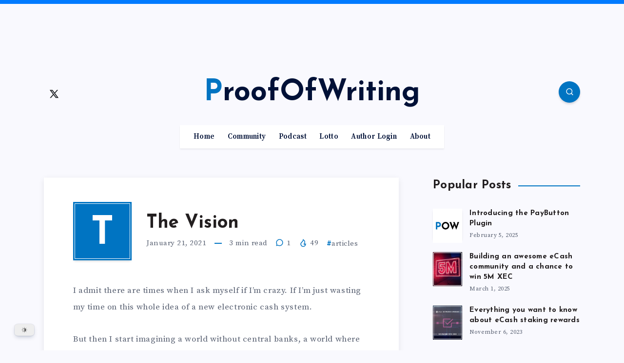

--- FILE ---
content_type: text/html; charset=UTF-8
request_url: https://proofofwriting.com/5/
body_size: 27254
content:
<!DOCTYPE html>
<html lang="en-US" prefix="og: http://ogp.me/ns#">
<head>
    <meta charset="UTF-8">
    <meta name="viewport" content="width=device-width, initial-scale=1, maximum-scale=5">
    
    <meta name='robots' content='index, follow, max-image-preview:large, max-snippet:-1, max-video-preview:-1' />
<!-- start: Estudio Patagon Meta Tags -->
<meta property="description" content="I admit there are times when I ask myself if I&#8217;m crazy. If I&#8217;m just wasting my time on this whole idea of a new..."/>
<meta property="og:locale" content="en_US" />
<meta property="og:title" content="The Vision - ProofOfWriting"/>
<meta property="og:description" content="I admit there are times when I ask myself if I&#8217;m crazy. If I&#8217;m just wasting my time on this whole idea of a new..."/>
<meta property="og:type" content="article"/>
<meta property="og:url" content="https://proofofwriting.com/5/"/>
<meta property="og:site_name" content="ProofOfWriting"/>
<meta property="article:published_time" content="2021-01-21T00:00:47+04:30" />
<meta property="article:modified_time" content="2025-08-12T22:55:29+04:30" />
<meta name="twitter:card" content="summary_large_image" />
<meta name="twitter:description" content="I admit there are times when I ask myself if I&#8217;m crazy. If I&#8217;m just wasting my time on this whole idea of a new..." />
<meta name="twitter:title" content="The Vision - ProofOfWriting" />
<!-- end: Estudio Patagon Meta Tags -->

	<!-- This site is optimized with the Yoast SEO plugin v26.5 - https://yoast.com/wordpress/plugins/seo/ -->
	<title>The Vision - ProofOfWriting</title>
	<link rel="canonical" href="https://proofofwriting.com/5/" />
	<meta property="og:locale" content="en_US" />
	<meta property="og:type" content="article" />
	<meta property="og:title" content="The Vision - ProofOfWriting" />
	<meta property="og:description" content="I admit there are times when I ask myself if I&#8217;m crazy. If I&#8217;m just wasting my time on this whole idea of a new..." />
	<meta property="og:url" content="https://proofofwriting.com/5/" />
	<meta property="og:site_name" content="ProofOfWriting" />
	<meta property="article:published_time" content="2021-01-21T00:00:47+00:00" />
	<meta property="article:modified_time" content="2025-08-12T18:25:29+00:00" />
	<meta property="og:image" content="https://proofofwriting.com/wp-content/uploads/2025/01/social-promoresized-1.jpg" />
	<meta property="og:image:width" content="1920" />
	<meta property="og:image:height" content="1080" />
	<meta property="og:image:type" content="image/jpeg" />
	<meta name="author" content="Cain" />
	<meta name="twitter:card" content="summary_large_image" />
	<meta name="twitter:label1" content="Written by" />
	<meta name="twitter:data1" content="Cain" />
	<meta name="twitter:label2" content="Est. reading time" />
	<meta name="twitter:data2" content="4 minutes" />
	<script type="application/ld+json" class="yoast-schema-graph">{"@context":"https://schema.org","@graph":[{"@type":"Article","@id":"https://proofofwriting.com/5/#article","isPartOf":{"@id":"https://proofofwriting.com/5/"},"author":{"name":"Cain","@id":"https://proofofwriting.com/#/schema/person/b35c30783c99e65970db4fe03c9c4b88"},"headline":"The Vision","datePublished":"2021-01-21T00:00:47+00:00","dateModified":"2025-08-12T18:25:29+00:00","mainEntityOfPage":{"@id":"https://proofofwriting.com/5/"},"wordCount":806,"commentCount":1,"publisher":{"@id":"https://proofofwriting.com/#/schema/person/b35c30783c99e65970db4fe03c9c4b88"},"keywords":["articles"],"articleSection":["POW"],"inLanguage":"en-US","potentialAction":[{"@type":"CommentAction","name":"Comment","target":["https://proofofwriting.com/5/#respond"]}]},{"@type":"WebPage","@id":"https://proofofwriting.com/5/","url":"https://proofofwriting.com/5/","name":"The Vision - ProofOfWriting","isPartOf":{"@id":"https://proofofwriting.com/#website"},"datePublished":"2021-01-21T00:00:47+00:00","dateModified":"2025-08-12T18:25:29+00:00","breadcrumb":{"@id":"https://proofofwriting.com/5/#breadcrumb"},"inLanguage":"en-US","potentialAction":[{"@type":"ReadAction","target":["https://proofofwriting.com/5/"]}]},{"@type":"BreadcrumbList","@id":"https://proofofwriting.com/5/#breadcrumb","itemListElement":[{"@type":"ListItem","position":1,"name":"Home","item":"https://proofofwriting.com/"},{"@type":"ListItem","position":2,"name":"The Vision"}]},{"@type":"WebSite","@id":"https://proofofwriting.com/#website","url":"https://proofofwriting.com/","name":"ProofOfWriting","description":"A different kind of crypto blog","publisher":{"@id":"https://proofofwriting.com/#/schema/person/b35c30783c99e65970db4fe03c9c4b88"},"potentialAction":[{"@type":"SearchAction","target":{"@type":"EntryPoint","urlTemplate":"https://proofofwriting.com/?s={search_term_string}"},"query-input":{"@type":"PropertyValueSpecification","valueRequired":true,"valueName":"search_term_string"}}],"inLanguage":"en-US"},{"@type":["Person","Organization"],"@id":"https://proofofwriting.com/#/schema/person/b35c30783c99e65970db4fe03c9c4b88","name":"Cain","image":{"@type":"ImageObject","inLanguage":"en-US","@id":"https://proofofwriting.com/#/schema/person/image/","url":"https://proofofwriting.com/wp-content/uploads/2025/01/Cain.jpg","contentUrl":"https://proofofwriting.com/wp-content/uploads/2025/01/Cain.jpg","width":400,"height":400,"caption":"Cain"},"logo":{"@id":"https://proofofwriting.com/#/schema/person/image/"},"description":"Exploring the future of cryptocurrencies and eCash with a focus on their transformative potential.","sameAs":["https://Proofofwriting.com"],"url":"https://proofofwriting.com/author/cainvarjabg1/"}]}</script>
	<!-- / Yoast SEO plugin. -->


<link rel='dns-prefetch' href='//fonts.googleapis.com' />
<link rel="alternate" type="application/rss+xml" title="ProofOfWriting &raquo; Feed" href="https://proofofwriting.com/feed/" />
<link rel="alternate" type="application/rss+xml" title="ProofOfWriting &raquo; Comments Feed" href="https://proofofwriting.com/comments/feed/" />
<link rel="alternate" type="application/rss+xml" title="ProofOfWriting &raquo; The Vision Comments Feed" href="https://proofofwriting.com/5/feed/" />
		<!-- This site uses the Google Analytics by MonsterInsights plugin v9.11.1 - Using Analytics tracking - https://www.monsterinsights.com/ -->
							<script src="//www.googletagmanager.com/gtag/js?id=G-6YQK77TYFH"  data-cfasync="false" data-wpfc-render="false" async></script>
			<script data-cfasync="false" data-wpfc-render="false">
				var mi_version = '9.11.1';
				var mi_track_user = true;
				var mi_no_track_reason = '';
								var MonsterInsightsDefaultLocations = {"page_location":"https:\/\/proofofwriting.com\/5\/"};
								if ( typeof MonsterInsightsPrivacyGuardFilter === 'function' ) {
					var MonsterInsightsLocations = (typeof MonsterInsightsExcludeQuery === 'object') ? MonsterInsightsPrivacyGuardFilter( MonsterInsightsExcludeQuery ) : MonsterInsightsPrivacyGuardFilter( MonsterInsightsDefaultLocations );
				} else {
					var MonsterInsightsLocations = (typeof MonsterInsightsExcludeQuery === 'object') ? MonsterInsightsExcludeQuery : MonsterInsightsDefaultLocations;
				}

								var disableStrs = [
										'ga-disable-G-6YQK77TYFH',
									];

				/* Function to detect opted out users */
				function __gtagTrackerIsOptedOut() {
					for (var index = 0; index < disableStrs.length; index++) {
						if (document.cookie.indexOf(disableStrs[index] + '=true') > -1) {
							return true;
						}
					}

					return false;
				}

				/* Disable tracking if the opt-out cookie exists. */
				if (__gtagTrackerIsOptedOut()) {
					for (var index = 0; index < disableStrs.length; index++) {
						window[disableStrs[index]] = true;
					}
				}

				/* Opt-out function */
				function __gtagTrackerOptout() {
					for (var index = 0; index < disableStrs.length; index++) {
						document.cookie = disableStrs[index] + '=true; expires=Thu, 31 Dec 2099 23:59:59 UTC; path=/';
						window[disableStrs[index]] = true;
					}
				}

				if ('undefined' === typeof gaOptout) {
					function gaOptout() {
						__gtagTrackerOptout();
					}
				}
								window.dataLayer = window.dataLayer || [];

				window.MonsterInsightsDualTracker = {
					helpers: {},
					trackers: {},
				};
				if (mi_track_user) {
					function __gtagDataLayer() {
						dataLayer.push(arguments);
					}

					function __gtagTracker(type, name, parameters) {
						if (!parameters) {
							parameters = {};
						}

						if (parameters.send_to) {
							__gtagDataLayer.apply(null, arguments);
							return;
						}

						if (type === 'event') {
														parameters.send_to = monsterinsights_frontend.v4_id;
							var hookName = name;
							if (typeof parameters['event_category'] !== 'undefined') {
								hookName = parameters['event_category'] + ':' + name;
							}

							if (typeof MonsterInsightsDualTracker.trackers[hookName] !== 'undefined') {
								MonsterInsightsDualTracker.trackers[hookName](parameters);
							} else {
								__gtagDataLayer('event', name, parameters);
							}
							
						} else {
							__gtagDataLayer.apply(null, arguments);
						}
					}

					__gtagTracker('js', new Date());
					__gtagTracker('set', {
						'developer_id.dZGIzZG': true,
											});
					if ( MonsterInsightsLocations.page_location ) {
						__gtagTracker('set', MonsterInsightsLocations);
					}
										__gtagTracker('config', 'G-6YQK77TYFH', {"forceSSL":"true","link_attribution":"true"} );
										window.gtag = __gtagTracker;										(function () {
						/* https://developers.google.com/analytics/devguides/collection/analyticsjs/ */
						/* ga and __gaTracker compatibility shim. */
						var noopfn = function () {
							return null;
						};
						var newtracker = function () {
							return new Tracker();
						};
						var Tracker = function () {
							return null;
						};
						var p = Tracker.prototype;
						p.get = noopfn;
						p.set = noopfn;
						p.send = function () {
							var args = Array.prototype.slice.call(arguments);
							args.unshift('send');
							__gaTracker.apply(null, args);
						};
						var __gaTracker = function () {
							var len = arguments.length;
							if (len === 0) {
								return;
							}
							var f = arguments[len - 1];
							if (typeof f !== 'object' || f === null || typeof f.hitCallback !== 'function') {
								if ('send' === arguments[0]) {
									var hitConverted, hitObject = false, action;
									if ('event' === arguments[1]) {
										if ('undefined' !== typeof arguments[3]) {
											hitObject = {
												'eventAction': arguments[3],
												'eventCategory': arguments[2],
												'eventLabel': arguments[4],
												'value': arguments[5] ? arguments[5] : 1,
											}
										}
									}
									if ('pageview' === arguments[1]) {
										if ('undefined' !== typeof arguments[2]) {
											hitObject = {
												'eventAction': 'page_view',
												'page_path': arguments[2],
											}
										}
									}
									if (typeof arguments[2] === 'object') {
										hitObject = arguments[2];
									}
									if (typeof arguments[5] === 'object') {
										Object.assign(hitObject, arguments[5]);
									}
									if ('undefined' !== typeof arguments[1].hitType) {
										hitObject = arguments[1];
										if ('pageview' === hitObject.hitType) {
											hitObject.eventAction = 'page_view';
										}
									}
									if (hitObject) {
										action = 'timing' === arguments[1].hitType ? 'timing_complete' : hitObject.eventAction;
										hitConverted = mapArgs(hitObject);
										__gtagTracker('event', action, hitConverted);
									}
								}
								return;
							}

							function mapArgs(args) {
								var arg, hit = {};
								var gaMap = {
									'eventCategory': 'event_category',
									'eventAction': 'event_action',
									'eventLabel': 'event_label',
									'eventValue': 'event_value',
									'nonInteraction': 'non_interaction',
									'timingCategory': 'event_category',
									'timingVar': 'name',
									'timingValue': 'value',
									'timingLabel': 'event_label',
									'page': 'page_path',
									'location': 'page_location',
									'title': 'page_title',
									'referrer' : 'page_referrer',
								};
								for (arg in args) {
																		if (!(!args.hasOwnProperty(arg) || !gaMap.hasOwnProperty(arg))) {
										hit[gaMap[arg]] = args[arg];
									} else {
										hit[arg] = args[arg];
									}
								}
								return hit;
							}

							try {
								f.hitCallback();
							} catch (ex) {
							}
						};
						__gaTracker.create = newtracker;
						__gaTracker.getByName = newtracker;
						__gaTracker.getAll = function () {
							return [];
						};
						__gaTracker.remove = noopfn;
						__gaTracker.loaded = true;
						window['__gaTracker'] = __gaTracker;
					})();
									} else {
										console.log("");
					(function () {
						function __gtagTracker() {
							return null;
						}

						window['__gtagTracker'] = __gtagTracker;
						window['gtag'] = __gtagTracker;
					})();
									}
			</script>
							<!-- / Google Analytics by MonsterInsights -->
		<style id='wp-img-auto-sizes-contain-inline-css'>
img:is([sizes=auto i],[sizes^="auto," i]){contain-intrinsic-size:3000px 1500px}
/*# sourceURL=wp-img-auto-sizes-contain-inline-css */
</style>
<style id='wp-block-library-inline-css'>
:root{--wp-block-synced-color:#7a00df;--wp-block-synced-color--rgb:122,0,223;--wp-bound-block-color:var(--wp-block-synced-color);--wp-editor-canvas-background:#ddd;--wp-admin-theme-color:#007cba;--wp-admin-theme-color--rgb:0,124,186;--wp-admin-theme-color-darker-10:#006ba1;--wp-admin-theme-color-darker-10--rgb:0,107,160.5;--wp-admin-theme-color-darker-20:#005a87;--wp-admin-theme-color-darker-20--rgb:0,90,135;--wp-admin-border-width-focus:2px}@media (min-resolution:192dpi){:root{--wp-admin-border-width-focus:1.5px}}.wp-element-button{cursor:pointer}:root .has-very-light-gray-background-color{background-color:#eee}:root .has-very-dark-gray-background-color{background-color:#313131}:root .has-very-light-gray-color{color:#eee}:root .has-very-dark-gray-color{color:#313131}:root .has-vivid-green-cyan-to-vivid-cyan-blue-gradient-background{background:linear-gradient(135deg,#00d084,#0693e3)}:root .has-purple-crush-gradient-background{background:linear-gradient(135deg,#34e2e4,#4721fb 50%,#ab1dfe)}:root .has-hazy-dawn-gradient-background{background:linear-gradient(135deg,#faaca8,#dad0ec)}:root .has-subdued-olive-gradient-background{background:linear-gradient(135deg,#fafae1,#67a671)}:root .has-atomic-cream-gradient-background{background:linear-gradient(135deg,#fdd79a,#004a59)}:root .has-nightshade-gradient-background{background:linear-gradient(135deg,#330968,#31cdcf)}:root .has-midnight-gradient-background{background:linear-gradient(135deg,#020381,#2874fc)}:root{--wp--preset--font-size--normal:16px;--wp--preset--font-size--huge:42px}.has-regular-font-size{font-size:1em}.has-larger-font-size{font-size:2.625em}.has-normal-font-size{font-size:var(--wp--preset--font-size--normal)}.has-huge-font-size{font-size:var(--wp--preset--font-size--huge)}.has-text-align-center{text-align:center}.has-text-align-left{text-align:left}.has-text-align-right{text-align:right}.has-fit-text{white-space:nowrap!important}#end-resizable-editor-section{display:none}.aligncenter{clear:both}.items-justified-left{justify-content:flex-start}.items-justified-center{justify-content:center}.items-justified-right{justify-content:flex-end}.items-justified-space-between{justify-content:space-between}.screen-reader-text{border:0;clip-path:inset(50%);height:1px;margin:-1px;overflow:hidden;padding:0;position:absolute;width:1px;word-wrap:normal!important}.screen-reader-text:focus{background-color:#ddd;clip-path:none;color:#444;display:block;font-size:1em;height:auto;left:5px;line-height:normal;padding:15px 23px 14px;text-decoration:none;top:5px;width:auto;z-index:100000}html :where(.has-border-color){border-style:solid}html :where([style*=border-top-color]){border-top-style:solid}html :where([style*=border-right-color]){border-right-style:solid}html :where([style*=border-bottom-color]){border-bottom-style:solid}html :where([style*=border-left-color]){border-left-style:solid}html :where([style*=border-width]){border-style:solid}html :where([style*=border-top-width]){border-top-style:solid}html :where([style*=border-right-width]){border-right-style:solid}html :where([style*=border-bottom-width]){border-bottom-style:solid}html :where([style*=border-left-width]){border-left-style:solid}html :where(img[class*=wp-image-]){height:auto;max-width:100%}:where(figure){margin:0 0 1em}html :where(.is-position-sticky){--wp-admin--admin-bar--position-offset:var(--wp-admin--admin-bar--height,0px)}@media screen and (max-width:600px){html :where(.is-position-sticky){--wp-admin--admin-bar--position-offset:0px}}

/*# sourceURL=wp-block-library-inline-css */
</style><style id='global-styles-inline-css'>
:root{--wp--preset--aspect-ratio--square: 1;--wp--preset--aspect-ratio--4-3: 4/3;--wp--preset--aspect-ratio--3-4: 3/4;--wp--preset--aspect-ratio--3-2: 3/2;--wp--preset--aspect-ratio--2-3: 2/3;--wp--preset--aspect-ratio--16-9: 16/9;--wp--preset--aspect-ratio--9-16: 9/16;--wp--preset--color--black: #000000;--wp--preset--color--cyan-bluish-gray: #abb8c3;--wp--preset--color--white: #ffffff;--wp--preset--color--pale-pink: #f78da7;--wp--preset--color--vivid-red: #cf2e2e;--wp--preset--color--luminous-vivid-orange: #ff6900;--wp--preset--color--luminous-vivid-amber: #fcb900;--wp--preset--color--light-green-cyan: #7bdcb5;--wp--preset--color--vivid-green-cyan: #00d084;--wp--preset--color--pale-cyan-blue: #8ed1fc;--wp--preset--color--vivid-cyan-blue: #0693e3;--wp--preset--color--vivid-purple: #9b51e0;--wp--preset--gradient--vivid-cyan-blue-to-vivid-purple: linear-gradient(135deg,rgb(6,147,227) 0%,rgb(155,81,224) 100%);--wp--preset--gradient--light-green-cyan-to-vivid-green-cyan: linear-gradient(135deg,rgb(122,220,180) 0%,rgb(0,208,130) 100%);--wp--preset--gradient--luminous-vivid-amber-to-luminous-vivid-orange: linear-gradient(135deg,rgb(252,185,0) 0%,rgb(255,105,0) 100%);--wp--preset--gradient--luminous-vivid-orange-to-vivid-red: linear-gradient(135deg,rgb(255,105,0) 0%,rgb(207,46,46) 100%);--wp--preset--gradient--very-light-gray-to-cyan-bluish-gray: linear-gradient(135deg,rgb(238,238,238) 0%,rgb(169,184,195) 100%);--wp--preset--gradient--cool-to-warm-spectrum: linear-gradient(135deg,rgb(74,234,220) 0%,rgb(151,120,209) 20%,rgb(207,42,186) 40%,rgb(238,44,130) 60%,rgb(251,105,98) 80%,rgb(254,248,76) 100%);--wp--preset--gradient--blush-light-purple: linear-gradient(135deg,rgb(255,206,236) 0%,rgb(152,150,240) 100%);--wp--preset--gradient--blush-bordeaux: linear-gradient(135deg,rgb(254,205,165) 0%,rgb(254,45,45) 50%,rgb(107,0,62) 100%);--wp--preset--gradient--luminous-dusk: linear-gradient(135deg,rgb(255,203,112) 0%,rgb(199,81,192) 50%,rgb(65,88,208) 100%);--wp--preset--gradient--pale-ocean: linear-gradient(135deg,rgb(255,245,203) 0%,rgb(182,227,212) 50%,rgb(51,167,181) 100%);--wp--preset--gradient--electric-grass: linear-gradient(135deg,rgb(202,248,128) 0%,rgb(113,206,126) 100%);--wp--preset--gradient--midnight: linear-gradient(135deg,rgb(2,3,129) 0%,rgb(40,116,252) 100%);--wp--preset--font-size--small: 13px;--wp--preset--font-size--medium: 20px;--wp--preset--font-size--large: 36px;--wp--preset--font-size--x-large: 42px;--wp--preset--spacing--20: 0.44rem;--wp--preset--spacing--30: 0.67rem;--wp--preset--spacing--40: 1rem;--wp--preset--spacing--50: 1.5rem;--wp--preset--spacing--60: 2.25rem;--wp--preset--spacing--70: 3.38rem;--wp--preset--spacing--80: 5.06rem;--wp--preset--shadow--natural: 6px 6px 9px rgba(0, 0, 0, 0.2);--wp--preset--shadow--deep: 12px 12px 50px rgba(0, 0, 0, 0.4);--wp--preset--shadow--sharp: 6px 6px 0px rgba(0, 0, 0, 0.2);--wp--preset--shadow--outlined: 6px 6px 0px -3px rgb(255, 255, 255), 6px 6px rgb(0, 0, 0);--wp--preset--shadow--crisp: 6px 6px 0px rgb(0, 0, 0);}:where(.is-layout-flex){gap: 0.5em;}:where(.is-layout-grid){gap: 0.5em;}body .is-layout-flex{display: flex;}.is-layout-flex{flex-wrap: wrap;align-items: center;}.is-layout-flex > :is(*, div){margin: 0;}body .is-layout-grid{display: grid;}.is-layout-grid > :is(*, div){margin: 0;}:where(.wp-block-columns.is-layout-flex){gap: 2em;}:where(.wp-block-columns.is-layout-grid){gap: 2em;}:where(.wp-block-post-template.is-layout-flex){gap: 1.25em;}:where(.wp-block-post-template.is-layout-grid){gap: 1.25em;}.has-black-color{color: var(--wp--preset--color--black) !important;}.has-cyan-bluish-gray-color{color: var(--wp--preset--color--cyan-bluish-gray) !important;}.has-white-color{color: var(--wp--preset--color--white) !important;}.has-pale-pink-color{color: var(--wp--preset--color--pale-pink) !important;}.has-vivid-red-color{color: var(--wp--preset--color--vivid-red) !important;}.has-luminous-vivid-orange-color{color: var(--wp--preset--color--luminous-vivid-orange) !important;}.has-luminous-vivid-amber-color{color: var(--wp--preset--color--luminous-vivid-amber) !important;}.has-light-green-cyan-color{color: var(--wp--preset--color--light-green-cyan) !important;}.has-vivid-green-cyan-color{color: var(--wp--preset--color--vivid-green-cyan) !important;}.has-pale-cyan-blue-color{color: var(--wp--preset--color--pale-cyan-blue) !important;}.has-vivid-cyan-blue-color{color: var(--wp--preset--color--vivid-cyan-blue) !important;}.has-vivid-purple-color{color: var(--wp--preset--color--vivid-purple) !important;}.has-black-background-color{background-color: var(--wp--preset--color--black) !important;}.has-cyan-bluish-gray-background-color{background-color: var(--wp--preset--color--cyan-bluish-gray) !important;}.has-white-background-color{background-color: var(--wp--preset--color--white) !important;}.has-pale-pink-background-color{background-color: var(--wp--preset--color--pale-pink) !important;}.has-vivid-red-background-color{background-color: var(--wp--preset--color--vivid-red) !important;}.has-luminous-vivid-orange-background-color{background-color: var(--wp--preset--color--luminous-vivid-orange) !important;}.has-luminous-vivid-amber-background-color{background-color: var(--wp--preset--color--luminous-vivid-amber) !important;}.has-light-green-cyan-background-color{background-color: var(--wp--preset--color--light-green-cyan) !important;}.has-vivid-green-cyan-background-color{background-color: var(--wp--preset--color--vivid-green-cyan) !important;}.has-pale-cyan-blue-background-color{background-color: var(--wp--preset--color--pale-cyan-blue) !important;}.has-vivid-cyan-blue-background-color{background-color: var(--wp--preset--color--vivid-cyan-blue) !important;}.has-vivid-purple-background-color{background-color: var(--wp--preset--color--vivid-purple) !important;}.has-black-border-color{border-color: var(--wp--preset--color--black) !important;}.has-cyan-bluish-gray-border-color{border-color: var(--wp--preset--color--cyan-bluish-gray) !important;}.has-white-border-color{border-color: var(--wp--preset--color--white) !important;}.has-pale-pink-border-color{border-color: var(--wp--preset--color--pale-pink) !important;}.has-vivid-red-border-color{border-color: var(--wp--preset--color--vivid-red) !important;}.has-luminous-vivid-orange-border-color{border-color: var(--wp--preset--color--luminous-vivid-orange) !important;}.has-luminous-vivid-amber-border-color{border-color: var(--wp--preset--color--luminous-vivid-amber) !important;}.has-light-green-cyan-border-color{border-color: var(--wp--preset--color--light-green-cyan) !important;}.has-vivid-green-cyan-border-color{border-color: var(--wp--preset--color--vivid-green-cyan) !important;}.has-pale-cyan-blue-border-color{border-color: var(--wp--preset--color--pale-cyan-blue) !important;}.has-vivid-cyan-blue-border-color{border-color: var(--wp--preset--color--vivid-cyan-blue) !important;}.has-vivid-purple-border-color{border-color: var(--wp--preset--color--vivid-purple) !important;}.has-vivid-cyan-blue-to-vivid-purple-gradient-background{background: var(--wp--preset--gradient--vivid-cyan-blue-to-vivid-purple) !important;}.has-light-green-cyan-to-vivid-green-cyan-gradient-background{background: var(--wp--preset--gradient--light-green-cyan-to-vivid-green-cyan) !important;}.has-luminous-vivid-amber-to-luminous-vivid-orange-gradient-background{background: var(--wp--preset--gradient--luminous-vivid-amber-to-luminous-vivid-orange) !important;}.has-luminous-vivid-orange-to-vivid-red-gradient-background{background: var(--wp--preset--gradient--luminous-vivid-orange-to-vivid-red) !important;}.has-very-light-gray-to-cyan-bluish-gray-gradient-background{background: var(--wp--preset--gradient--very-light-gray-to-cyan-bluish-gray) !important;}.has-cool-to-warm-spectrum-gradient-background{background: var(--wp--preset--gradient--cool-to-warm-spectrum) !important;}.has-blush-light-purple-gradient-background{background: var(--wp--preset--gradient--blush-light-purple) !important;}.has-blush-bordeaux-gradient-background{background: var(--wp--preset--gradient--blush-bordeaux) !important;}.has-luminous-dusk-gradient-background{background: var(--wp--preset--gradient--luminous-dusk) !important;}.has-pale-ocean-gradient-background{background: var(--wp--preset--gradient--pale-ocean) !important;}.has-electric-grass-gradient-background{background: var(--wp--preset--gradient--electric-grass) !important;}.has-midnight-gradient-background{background: var(--wp--preset--gradient--midnight) !important;}.has-small-font-size{font-size: var(--wp--preset--font-size--small) !important;}.has-medium-font-size{font-size: var(--wp--preset--font-size--medium) !important;}.has-large-font-size{font-size: var(--wp--preset--font-size--large) !important;}.has-x-large-font-size{font-size: var(--wp--preset--font-size--x-large) !important;}
/*# sourceURL=global-styles-inline-css */
</style>

<style id='classic-theme-styles-inline-css'>
/*! This file is auto-generated */
.wp-block-button__link{color:#fff;background-color:#32373c;border-radius:9999px;box-shadow:none;text-decoration:none;padding:calc(.667em + 2px) calc(1.333em + 2px);font-size:1.125em}.wp-block-file__button{background:#32373c;color:#fff;text-decoration:none}
/*# sourceURL=/wp-includes/css/classic-themes.min.css */
</style>
<link rel='stylesheet' id='paybutton-sticky-header-css' href='https://proofofwriting.com/wp-content/plugins/paybutton/assets/css/sticky-header.css?ver=1.0' media='all' />
<style id='paybutton-sticky-header-inline-css'>

            :root {
                --sticky-header-bg-color: #007bff;
                --sticky-header-text-color: #000000;
                --profile-button-bg-color: #ffc107;
                --profile-button-text-color: #000000;
                --logout-button-bg-color: #d9534f;
                --logout-button-text-color: #000000;
                --pb-unlocked-indicator-color: #000000;
                --pb-frontend-unlock-color: #0074c2;
            }
        
/*# sourceURL=paybutton-sticky-header-inline-css */
</style>
<link rel='stylesheet' id='paywall-styles-css' href='https://proofofwriting.com/wp-content/plugins/paybutton/assets/css/paywall-styles.css?ver=1.0' media='all' />
<link rel='stylesheet' id='epcl-theme-css' href='https://proofofwriting.com/wp-content/themes/maktub/assets/dist/style.min.css?ver=2.0.6' media='all' />
<link rel='stylesheet' id='font-awesome-css' href='https://proofofwriting.com/wp-content/themes/maktub/assets/dist/fontawesome.min.css?ver=2.0.6' media='all' />
<link rel='stylesheet' id='slick-slider-css' href='https://proofofwriting.com/wp-content/themes/maktub/assets/dist/plugin-slick-slider.css?ver=2.0.6' media='all' />
<link rel='stylesheet' id='slick-theme-css' href='https://proofofwriting.com/wp-content/themes/maktub/assets/dist/plugin-slick-theme.css?ver=2.0.6' media='all' />
<link rel='stylesheet' id='magnific-popup-css' href='https://proofofwriting.com/wp-content/themes/maktub/assets/dist/plugin-magnific-popup.css?ver=2.0.6' media='all' />
<link rel='stylesheet' id='tooltipster-css' href='https://proofofwriting.com/wp-content/themes/maktub/assets/dist/plugin-tooltipster.css?ver=2.0.6' media='all' />
<link rel='stylesheet' id='prism-css' href='https://proofofwriting.com/wp-content/themes/maktub/assets/dist/plugin-prism.css?ver=2.0.6' media='all' />
<link rel='stylesheet' id='epcl-shortcodes-css' href='https://proofofwriting.com/wp-content/themes/maktub/assets/dist/plugin-shortcodes.css?ver=2.0.6' media='all' />
<style id='epcl-shortcodes-inline-css'>
:root{ --epcl-main-color: #0074c2; }:root{ --epcl-secondary-color: #ff21d0; }:root{ --epcl-black-color: #001137; }:root{ --epcl-titles-color: #231f20; }#header div.menu-mobile svg{ 
            fill: #1e73be; }a:hover, div.text a:not([class]):hover, div.text a:not([class]):hover strong
        { 
            color: #0074c2; }#sidebar .widget a:not(.tag-cloud-link):hover{ 
            color: #0074c2; }@media screen and (max-width: 767px){ body{ font-size: 15px; } }@media screen and (max-width: 767px){ div.text{ font-size: 17px; } }div.tags a.tag-link-128:before,
                    a.tag-link-128:before,
                    .ctag-128:before,
                    .epcl-popular-categories .item .ctag-128:before,
                    .tag-description .left .title.ctag-128:before,
                    .menu-item-object-category .sub-menu a[data-cat-id="128"]:before,
                    .menu-item-object-category .sub-menu a[data-cat-id="128"]:hover{ color: #ff21d0; }div.tags a.tag-link-128:hover, .tagcloud a.tag-link-128:hover{ color: #ff21d0; }div.tags a.tag-link-129:before,
                    a.tag-link-129:before,
                    .ctag-129:before,
                    .epcl-popular-categories .item .ctag-129:before,
                    .tag-description .left .title.ctag-129:before,
                    .menu-item-object-category .sub-menu a[data-cat-id="129"]:before,
                    .menu-item-object-category .sub-menu a[data-cat-id="129"]:hover{ color: #00abe7; }div.tags a.tag-link-129:hover, .tagcloud a.tag-link-129:hover{ color: #00abe7; }div.tags a.tag-link-130:before,
                    a.tag-link-130:before,
                    .ctag-130:before,
                    .epcl-popular-categories .item .ctag-130:before,
                    .tag-description .left .title.ctag-130:before,
                    .menu-item-object-category .sub-menu a[data-cat-id="130"]:before,
                    .menu-item-object-category .sub-menu a[data-cat-id="130"]:hover{ color: #001137; }div.tags a.tag-link-130:hover, .tagcloud a.tag-link-130:hover{ color: #001137; }div.tags{ display: none !important; }@media screen and (max-width: 767px){
  
  #header .logo.text-logo .title {
        font-size: 25px;
  }
  
  div.articles.classic article .main-title{
    font-size: 25px !important;
  }
  
  div.articles article .post-excerpt {
      text-align: left;
  }
  
  #single .main-title{ font-size: 35px !important; 
  }
}

/* The following lines change the title link hover color to blue*/
.underline-effect a:not(.epcl-button) {
    background-image: -webkit-gradient(linear, left top, right top, from(#0074C2), to(#0074C2)) !important;
}

.underline-effect a:not(.epcl-button):hover {
        background-image: -webkit-gradient(linear, left top, right top, from(#0074C2), to(#0074C2)) !important;
}

/*Fix paybutton Unlocked Content Indicator margins*/

.unlocked-indicator p {
    margin: 0 !important;
    padding: 0 !important;
}

.unlocked-indicator{
    padding: 0 !important;
}

.mfp-content .categories {
  display: none !important;
}

/* Hide by default (desktop/tablet) */
#block-4 {
  display: none !important;
}

/* Show only on mobile */
@media screen and (max-width: 768px) {
  #block-4 {
    display: block !important; /* or flex/inline-block depending on layout */
  }
}

/*# sourceURL=epcl-shortcodes-inline-css */
</style>
<link rel='stylesheet' id='epcl-google-fonts-css' href='https://fonts.googleapis.com/css?family=Josefin+Sans%3A400%2C500%2C600%2C700%7CSource+Serif+Pro%3A400%2C400i%2C600%2C700%2C700i&#038;subset=latin%2Clatin-ext&#038;display=swap' media='all' />
<link rel='stylesheet' id='maktub-child-css-css' href='https://proofofwriting.com/wp-content/themes/maktub-child/style.css?ver=b039543bc274a22402ace8cd7da03667' media='all' />
<link rel='stylesheet' id='dracula-frontend-css' href='https://proofofwriting.com/wp-content/plugins/dracula-dark-mode-premium/assets/css/frontend.css?ver=1.2.0' media='all' />
<style id='dracula-frontend-inline-css'>
.reading-mode-buttons { --reading-mode-button-alignment: start !important; }.reading-mode-buttons .reading-mode-button { --reading-mode-bg-color: #E3F5FF;--reading-mode-bg-darker: #c5d7e1;--reading-mode-text-color: #2F80ED; }.reading-mode-buttons .reading-mode-time {  }.reading-mode-progress { --reading-mode-progress-height: 7px;--reading-mode-progress-color: #7C7EE5; }.dracula-toggle-wrap .dracula-toggle{ --toggle-scale: .8; }
/*# sourceURL=dracula-frontend-inline-css */
</style>
<link rel='stylesheet' id='wp-block-paragraph-css' href='https://proofofwriting.com/wp-includes/blocks/paragraph/style.min.css?ver=b039543bc274a22402ace8cd7da03667' media='all' />
<script src="https://proofofwriting.com/wp-content/plugins/google-analytics-for-wordpress/assets/js/frontend-gtag.min.js?ver=9.11.1" id="monsterinsights-frontend-script-js" async data-wp-strategy="async"></script>
<script data-cfasync="false" data-wpfc-render="false" id='monsterinsights-frontend-script-js-extra'>var monsterinsights_frontend = {"js_events_tracking":"true","download_extensions":"doc,pdf,ppt,zip,xls,docx,pptx,xlsx","inbound_paths":"[{\"path\":\"\\\/go\\\/\",\"label\":\"affiliate\"},{\"path\":\"\\\/recommend\\\/\",\"label\":\"affiliate\"}]","home_url":"https:\/\/proofofwriting.com","hash_tracking":"false","v4_id":"G-6YQK77TYFH"};</script>
<script src="https://proofofwriting.com/wp-content/plugins/paybutton/assets/js/paybutton.js?ver=5.0.2" id="paybutton-core-js"></script>
<script src="https://proofofwriting.com/wp-includes/js/jquery/jquery.min.js?ver=3.7.1" id="jquery-core-js"></script>
<script src="https://proofofwriting.com/wp-includes/js/jquery/jquery-migrate.min.js?ver=3.4.1" id="jquery-migrate-js"></script>
<script src="https://proofofwriting.com/wp-content/plugins/dracula-dark-mode-premium/assets/js/dark-mode.js?ver=1.2.0" id="dracula-dark-mode-js"></script>

        <script>

            window.draculaCrossTabSession = {
                /**
                 * Initialize listeners for cross-tab session management.
                 */
                init: function () {
                    window.addEventListener("storage", this.sessionStorageTransfer.bind(this));
                    if (!sessionStorage.length) {
                        localStorage.setItem('getSessionStorage', 'init');
                        localStorage.removeItem('getSessionStorage');
                    }
                },

                /**
                 * Handle the transfer of sessionStorage between tabs.
                 */
                sessionStorageTransfer: function (event) {
                    if (!event.newValue) return;

                    switch (event.key) {
                        case 'getSessionStorage':
                            this.sendSessionStorageToTabs();
                            break;
                        case 'sessionStorage':
                            if (!sessionStorage.length) {
                                this.receiveSessionStorageFromTabs(event.newValue);
                            }
                            break;
                    }
                },

                /**
                 * Send current sessionStorage to other tabs.
                 */
                sendSessionStorageToTabs: function () {
                    localStorage.setItem('sessionStorage', JSON.stringify(sessionStorage));
                    localStorage.removeItem('sessionStorage');
                },

                /**
                 * Populate current tab's sessionStorage with data from another tab.
                 */
                receiveSessionStorageFromTabs: function (dataValue) {
                    const data = JSON.parse(dataValue);
                    for (let key in data) {
                        sessionStorage.setItem(key, data[key]);
                    }
                },

                /**
                 * Set data to sessionStorage and share it across tabs.
                 */
                set: function (key, value) {
                    sessionStorage.setItem(key, value);
                    this.sendSessionStorageToTabs();
                },

                /**
                 * Get data from sessionStorage.
                 */
                get: function (key) {
                    return sessionStorage.getItem(key);
                }
            };

            window.draculaCrossTabSession.init();
        </script>

        <script>

            function initDraculaDarkMode() {
                var ignoreEvent = false;

                if (!!false) {
                    window.draculaMode = 'dark';
                }

                const savedMode = localStorage.getItem('dracula_mode');

                if (savedMode) {
                    window.draculaMode = savedMode;
                }

                if ('dark' === window.draculaMode) {
                    window.draculaDarkMode.enable({"mode":1,"brightness":100,"contrast":100,"sepia":10,"grayscale":0,"excludes":".dracula-ignore , div.MuiBox-root, button.MuiButtonBase-root, button.logout-button, button.profile-button","darkenBackgroundImages":false,"textStroke":"0","darkSchemeBackgroundColor":"#0d1117","darkSchemeTextColor":"#c9d1d9","lightSchemeBackgroundColor":"#0d1117","lightSchemeTextColor":"#c9d1d9","scrollbarColor":"auto"});
                } else if ('auto' === savedMode || (!!true && !savedMode)) {
                    ignoreEvent = true;
                    window.draculaDarkMode.auto({"mode":1,"brightness":100,"contrast":100,"sepia":10,"grayscale":0,"excludes":".dracula-ignore , div.MuiBox-root, button.MuiButtonBase-root, button.logout-button, button.profile-button","darkenBackgroundImages":false,"textStroke":"0","darkSchemeBackgroundColor":"#0d1117","darkSchemeTextColor":"#c9d1d9","lightSchemeBackgroundColor":"#0d1117","lightSchemeTextColor":"#c9d1d9","scrollbarColor":"auto"});
                }

                // Time based mode
                if (!!false && !savedMode) {
                    const start = '19:00';
                    const end = '07:00';

                    const currentTime = new Date();
                    const startTime = new Date();
                    const endTime = new Date();

                    // Splitting the start and end times into hours and minutes
                    const startParts = start.split(':');
                    const endParts = end.split(':');

                    // Setting hours and minutes for start time
                    startTime.setHours(parseInt(startParts[0], 10), parseInt(startParts[1] || '0', 10), 0);

                    // Setting hours and minutes for end time
                    endTime.setHours(parseInt(endParts[0], 10), parseInt(endParts[1] || '0', 10), 0);

                    // Adjust end time to the next day if end time is earlier than start time
                    if (endTime <= startTime) {
                        endTime.setDate(endTime.getDate() + 1);
                    }

                    // Check if current time is within the range
                    if (currentTime >= startTime && currentTime < endTime) {
                        ignoreEvent = true;
                        window.draculaDarkMode.enable({"mode":1,"brightness":100,"contrast":100,"sepia":10,"grayscale":0,"excludes":".dracula-ignore , div.MuiBox-root, button.MuiButtonBase-root, button.logout-button, button.profile-button","darkenBackgroundImages":false,"textStroke":"0","darkSchemeBackgroundColor":"#0d1117","darkSchemeTextColor":"#c9d1d9","lightSchemeBackgroundColor":"#0d1117","lightSchemeTextColor":"#c9d1d9","scrollbarColor":"auto"});
                    }
                }

                // URL Parameter
                if (!!false) {
                    const urlParams = new URLSearchParams(window.location.search);
                    const mode = urlParams.get('darkmode');

                    if (mode) {
                        ignoreEvent = true;

                        if ('1' === mode) {
                            window.draculaDarkMode.enable({"mode":1,"brightness":100,"contrast":100,"sepia":10,"grayscale":0,"excludes":".dracula-ignore , div.MuiBox-root, button.MuiButtonBase-root, button.logout-button, button.profile-button","darkenBackgroundImages":false,"textStroke":"0","darkSchemeBackgroundColor":"#0d1117","darkSchemeTextColor":"#c9d1d9","lightSchemeBackgroundColor":"#0d1117","lightSchemeTextColor":"#c9d1d9","scrollbarColor":"auto"});
                        } else if ('0' === mode) {
                            window.draculaMode = '';
                            window.draculaDarkMode.disable();
                        }
                    }
                }

                if (window.draculaDarkMode.isEnabled()) {
                    window.draculaMode = 'dark';
                    jQuery(document).ready(function () {

                        // Send dark mode page view analytics event
                        if (dracula.isPro && dracula.settings.enableAnalytics) {
                            wp.ajax.post('dracula_track_analytics', {type: 'dark_view'});
                        }

                        // Fire enable event
                        if (!ignoreEvent) {
                            const event = new CustomEvent('dracula:enable', {detail: {init: true}});
                            document.dispatchEvent(event);
                        }

                    });
                }
            }

            if (false) {
                jQuery(document).ready(initDraculaDarkMode);
            } else {
                initDraculaDarkMode();
            }

        </script>
	<link rel="icon" href="https://proofofwriting.com/wp-content/uploads/2025/02/a5abd585-783a-4184-a6d1-8446b1e96551-500x500.jpeg" sizes="32x32" />
<link rel="icon" href="https://proofofwriting.com/wp-content/uploads/2025/02/a5abd585-783a-4184-a6d1-8446b1e96551-500x500.jpeg" sizes="192x192" />
<link rel="apple-touch-icon" href="https://proofofwriting.com/wp-content/uploads/2025/02/a5abd585-783a-4184-a6d1-8446b1e96551-500x500.jpeg" />
<meta name="msapplication-TileImage" content="https://proofofwriting.com/wp-content/uploads/2025/02/a5abd585-783a-4184-a6d1-8446b1e96551-500x500.jpeg" />

</head>
<body data-rsssl=1 class="wp-singular post-template-default single single-post postid-9229 single-format-standard wp-embed-responsive wp-theme-maktub wp-child-theme-maktub-child  mobile-fullwidth dracula-transition-none">  
    <!-- File: templates/public/sticky-header.php -->

<div id="cashtab-sticky-header">
            <div id="loginPaybutton"></div>
    </div>

<div id="paybutton_overlay" class="paybutton_overlay" style="display:none;">
    <div class="paybutton_overlay_inner">
        <div class="paybutton_overlay_content">
            <span class="paybutton_overlay_spinner"></span>
            <p id="paybutton_overlay_text">Verifying Payment...</p>
        </div>
    </div>
</div>
    <!-- start: .mobile.main-nav -->
    <nav class="mobile main-nav hide-on-desktop-lg">
        <ul id="menu-menu-english" class="menu"><li id="menu-item-143131" class="menu-item menu-item-type-custom menu-item-object-custom menu-item-home menu-item-143131"><a href="https://proofofwriting.com">Home</a></li>
<li id="menu-item-144274" class="menu-item menu-item-type-custom menu-item-object-custom menu-item-144274"><a href="https://proofofwriting.com/tag/community/">Community</a></li>
<li id="menu-item-143714" class="menu-item menu-item-type-custom menu-item-object-custom menu-item-143714"><a href="https://proofofwriting.com/tag/podcast/">Podcast</a></li>
<li id="menu-item-143713" class="menu-item menu-item-type-custom menu-item-object-custom menu-item-143713"><a href="https://proofofwriting.com/tag/games/">Lotto</a></li>
<li id="menu-item-144153" class="menu-item menu-item-type-custom menu-item-object-custom menu-item-144153"><a href="https://proofofwriting.com/wp-login.php">Author Login</a></li>
<li id="menu-item-18208" class="menu-item menu-item-type-post_type menu-item-object-page menu-item-18208"><a href="https://proofofwriting.com/about/">About</a></li>
</ul>     
    </nav>
    <!-- end: .mobile.main-nav -->
    <div class="menu-overlay hide-on-desktop-lg"></div>

    <!-- start: #wrapper -->
    <div id="wrapper">
		

<!-- start: #header -->
<header id="header" class="classic">
    <div class="">
                    <div class="menu-mobile">
                <svg class="icon ularge open"><use xlink:href="#menu-icon"></use></svg>
                <svg class="icon ularge close"><use xlink:href="#close-icon"></use></svg>
            </div>
        
        <!-- start: .menu-wrapper -->
        <div class="menu-wrapper">
            <div class="grid-container">
                
                                    <div class="logo text-logo">
                        <a href="https://proofofwriting.com/" class="title ularge black no-margin">
                                                        <span>ProofOfWriting</span>
                        </a>
                                            </div>
                
                


                                    <a href="#search-lightbox" class="lightbox epcl-search-button epcl-button circle mfp-inline" aria-label="Search"><svg class="icon"><use xlink:href="#search-icon"></use></svg></a>
                                
                <!-- start: .main-nav -->
                <nav class="main-nav">
                    <ul id="menu-menu-english-1" class="menu"><li class="menu-item menu-item-type-custom menu-item-object-custom menu-item-home menu-item-143131"><a href="https://proofofwriting.com">Home</a></li>
<li class="menu-item menu-item-type-custom menu-item-object-custom menu-item-144274"><a href="https://proofofwriting.com/tag/community/">Community</a></li>
<li class="menu-item menu-item-type-custom menu-item-object-custom menu-item-143714"><a href="https://proofofwriting.com/tag/podcast/">Podcast</a></li>
<li class="menu-item menu-item-type-custom menu-item-object-custom menu-item-143713"><a href="https://proofofwriting.com/tag/games/">Lotto</a></li>
<li class="menu-item menu-item-type-custom menu-item-object-custom menu-item-144153"><a href="https://proofofwriting.com/wp-login.php">Author Login</a></li>
<li class="menu-item menu-item-type-post_type menu-item-object-page menu-item-18208"><a href="https://proofofwriting.com/about/">About</a></li>
</ul>                                            
    <div class="epcl-social-buttons fill-color">
                                    <a href="http://x.com/caincurrency/" class="epcl-button circle twitter" target="_blank" aria-label="Twitter" rel="nofollow noopener"><svg><use xlink:href="#twitter-icon"></use></svg></a>
                                                                                                                        
            </div>
                                    </nav>
                <!-- end: .main-nav -->

                <div class="clear"></div>
            </div>
            <div class="clear"></div>
        </div>
        <!-- end: .menu-wrapper -->

        <div class="clear"></div>       
    
    </div>
</header>
<!-- end: #header -->

<div class="clear"></div>   


        <div class="hide-on-mobile hide-on-tablet hide-on-desktop">
        <div id="search-lightbox" class="mfp-hide grid-container grid-small grid-parent">
            <h4 class="title textcenter hide-on-mobile hide-on-tablet">Press <span>ESC</span> to close</h4>
            <div class="search-wrapper section">                
                <form action="https://proofofwriting.com/" method="get" class="search-form">
	<input type="text" name="s" id="s" value="" class="search-field" placeholder="Type to start your search..." aria-label="Type to start your search..." required>
	<button type="submit" class="submit" aria-label="Submit"><svg class="icon main-color"><use xlink:href="#search-icon"></use></svg></button>
</form>            </div>            
            <div class="categories">
                <h5 class="textcenter">Or check our Popular Categories...</h5>
                <div class="widget_tag_cloud">
                    <div class="tagcloud">
                        <a href="https://proofofwriting.com/category/pow/" class="tag-cloud-link tag-link-1 tag-link-position-1" style="font-size: 22pt;" aria-label="POW (360 items)">POW</a>
<a href="https://proofofwriting.com/category/oldest/" class="tag-cloud-link tag-link-130 tag-link-position-2" style="font-size: 8.5505617977528pt;" aria-label="Oldest (6 items)">Oldest</a>
<a href="https://proofofwriting.com/category/newest/" class="tag-cloud-link tag-link-129 tag-link-position-3" style="font-size: 8pt;" aria-label="Newest (5 items)">Newest</a>
<a href="https://proofofwriting.com/category/most-viewed/" class="tag-cloud-link tag-link-128 tag-link-position-4" style="font-size: 8pt;" aria-label="Most Viewed (5 items)">Most Viewed</a>                    </div>
                </div>
            </div>
        </div>
    </div>

    	<!-- start: #single -->
    <main id="single" class="main grid-container standard" data-post-id="9229">
    
        <!-- Fullcover Style -->
        
		<!-- start: .center -->
	    <div class="content row">

            <!-- start: .epcl-page-wrapper -->
            <div class="epcl-page-wrapper">

                <!-- start: .content -->
                <div class="left-content grid-70 np-mobile">

                                        
                    <article class="main-article primary-cat-1 post-9229 post type-post status-publish format-standard hentry category-pow tag-articles">

                        
                                                    <header>

    
	<div class="clear"></div>

            <div class="post-style-text epcl-flex">
            <div class="epcl-dropcap">
                                    <span>T</span>
                            </div>
            <div class="info">    
                <h1 class="main-title title large">The Vision</h1>
                                    <!-- start: .meta -->
<div class="meta">

            <time class="meta-info" datetime="2021-01-21">
            January 21, 2021        </time>  
    
                <div class="min-read meta-info"><span class="count">3</span> Min Read</div>
      

            <a href="https://proofofwriting.com/5/#show-comments" class="comments meta-info icon mobile" title="1 Comment">
            <svg><use xlink:href="#comments-outline-icon"></use></svg>
                            <span class="comment-count">1</span>
                
        </a>  
    
                <span class="views-counter meta-info icon comments" title="49 Views"><svg><use xlink:href="#views-outline-icon"></use></svg> 49</span>
        
<span class="meta-tags" style="display:inline-block;vertical-align:middle;"><a href="https://proofofwriting.com/tag/articles/"><strong style="color:#0074c2;">#</strong>articles</a></span>
    
        
    <div class="clear"></div>
</div>
<!-- end: .meta -->
                 
            </div>
        </div>
    
</header>                                                                    
                                                                    

                        <section class="post-content">

                            
                            
                            <div class="text">
                                
                                
                                
<p>I admit there are times when I ask myself if I&#8217;m crazy. If I&#8217;m just wasting my time on this whole idea of a new electronic cash system.</p>



<p>But then I start imagining a world without central banks, a world where our money is no longer controlled by the state, a world where maybe there isn&#8217;t even a state at all.</p>



<p>I know most people who own crypto don&#8217;t care about such things. They just want to imagine what life will be like if they can 100x and cash out. But those people are thinking small.</p>



<p>The thing with electronic cash, or ecash, is we need to let our imaginations run wild. Start simply by imagining being able to send a few bits of ecash to someone on the other side of the planet as easily as handing over a dollar to someone standing next to you. Now imagine if this new form of money isn&#8217;t limited by borders because it relies on a network that isn&#8217;t controlled by any government or corporation. Money that can finally give us the ability to have a global economy that is truly free. Because for the first time in history we have money that is both inflation-proof as well as being a better medium of exchange than any currency known before. The latter also means ecash will be able to handle microtransactions, and add more precision to price determination. Just as going from using precious metals as money to using paper money was an evolutionary leap, I believe going from paper money to ecash will be equally as big, if not more.</p>



<p>The advent of the internet gave us access to an unprecedented amount of information and ideas. But in recent years it&#8217;s becoming increasingly difficult to sift through all the noise. But what if we could attach a value to every interaction? What if our attention could be monetized so that people will now pay you to pay attention?</p>



<p>Unlike the money printed by governments, ecash is also different because it isn&#8217;t a debt instrument that is owed the moment it comes into existence. This is because ecash isn&#8217;t just printed out of thin air, every bit is paid for by proof of work.</p>



<p>Ecash will give us back our privacy by allowing us to transact peer-to-peer without having to use a trusted third party. But it can also do much more than just allow us to remain anonymous on the internet the same way you&#8217;re anonymous when paying in a store with cash. It gives us the ability to prove our behavior, an immutable record allowing us to demonstrate if we did or didn&#8217;t do something.</p>



<p>I believe that ecash can help us hold each other accountable. Because our public and private keys can do more than just secure our money, they can secure our identities and reputations across the internet. Those same keys will give us the option to have total control in a way we never did before. This will force banks to compete for our business. And no bank will be too big to fail because we can all be our own banks. We will no longer need to give up our online identities to the Googles and the Facebooks of the world. Now we will truly be free to be whoever we want to be.</p>



<p>I ask myself what will the world be like in this new paradigm? How will ecash change our behavior? How will our incentive structures change? How will ecash help us maximize human capital? And will we see the world differently knowing that this network connects us to every human on the entire planet?</p>



<p>But still I feel I&#8217;m just scratching the surface. Because I believe ecash goes beyond merely being electronic cash. The maintenance and upkeep of the network itself, the process of improving it and moving it forward, it&#8217;s all part of the experiment. For me the growth of this project has the potential to lead to the emergence of new governance models. It could help us find ways to incentivize doing what&#8217;s best for everyone, because maybe we&#8217;ll finally learn that what&#8217;s best for everyone can also be what&#8217;s best for ourselves.</p>



<p>I&#8217;m still here because I believe the ecash project can give us a world full of leaders instead of rulers. A world where we have the freedom to follow who we want, or follow no one at all. A world where we have free markets that are no longer susceptible to the whims of a handful of people. A world where people are no longer incentivized to start wars, but to work together and find consensus.</p>


        <div id="pb-paywall-9229" class="pb-paywall">
            <p class="pb-frontend-unlock-count">🔥 6 unlocks and counting...</p>            <div id="paybutton-container-9229"
                class="paybutton-container"
                data-config="{&quot;postId&quot;:9229,&quot;to&quot;:&quot;ecash:qz2zclu7gx3swn4vkptk5lkf9y6awrgn0gat67wsqg&quot;,&quot;amount&quot;:1000,&quot;currency&quot;:&quot;XEC&quot;,&quot;buttonText&quot;:&quot;Unlock Comments&quot;,&quot;hoverText&quot;:&quot;1000 XEC&quot;,&quot;successText&quot;:&quot;Payment Successful!&quot;,&quot;theme&quot;:{&quot;palette&quot;:{&quot;primary&quot;:&quot;#426ef0&quot;,&quot;secondary&quot;:&quot;#fefbf8&quot;,&quot;tertiary&quot;:&quot;#000000&quot;}},&quot;opReturn&quot;:&quot;9229&quot;,&quot;autoClose&quot;:true}"
                style="text-align: center;"></div>
        </div>
        
                                                            </div>
                            <div class="clear"></div>
                            
                                                            <div class="tags textcenter">
                                    <p class="title usmall">Categorized in:</p>
                                    <div class="tags single-categories"><a href="https://proofofwriting.com/category/pow/" class="tag-link-1">POW</a></div>                                </div>
                            
                            
                                                                                      

                             
                            
                                                                <!-- start: .share-buttons -->
    <div class="share-buttons section">
        <p class="title small">Share Article:</p>
            <div class="epcl-share-bottom">
                            <a class="facebook button circle" rel="nofollow noopener" href="https://www.facebook.com/sharer/sharer.php?u=https://proofofwriting.com/5/" target="_blank" aria-label="Share on Facebook"><i class="fa fa-facebook"></i></a>
                    
        <a class="twitter button circle" rel="nofollow noopener"  href="http://twitter.com/share?text=The+Vision&url=https://proofofwriting.com/5/" target="_blank" aria-label="Share on Twitter"><svg class="icon"><use xlink:href="#twitter-icon"></use></svg></a>
                                                    
            <a class="email button circle" rel="nofollow noopener"  href="mailto:?subject=The+Vision&body=https://proofofwriting.com/5/" target="_blank" aria-label="Share on Email"><i class="fa fa-envelope"></i></a>
                    
            <a class="whatsapp button circle" rel="nofollow noopener" href="https://api.whatsapp.com/send?text=https://proofofwriting.com/5/" data-action="share/whatsapp/share" target="_blank"  aria-label="Share on WhatsApp"><i class="fa fa-whatsapp"></i></a>
            </div>
            <div class="clear"></div>
                    <div class="permalink">
                <input type="text" name="shortlink" value="https://proofofwriting.com/5/" id="copy-link" readonly aria-label="Copy Link">
                <span class="copy"><svg class="icon large main-color"><use xlink:href="#copy-icon"></use></svg></span>
            </div>
            </div>
    <!-- end: .share-buttons -->
                                 

                        </section>

                    </article>

                                             

<!-- start: .author -->
<section id="author" class="author section  with-avatar">
    <div class="flex">
        <a href="https://proofofwriting.com/author/cainvarjabg1/" title="Author: Cain" class="author meta-info epcl-dropcap rounded large no-border epcl-loader">                           
                                                <span class="author-image cover lazy" data-src="https://proofofwriting.com/wp-content/uploads/2025/01/Cain.jpg"></span>
                                 
        </a>
        <div class="right">
            <h4 class="title author-name underline-effect">
                                    <a href="https://proofofwriting.com/author/cainvarjabg1/">Cain</a>
                            </h4>
            <p class="position">Founder &amp; Editor</p>
        </div>
    </div>
    <div class="clear"></div>
    <!-- start: .info -->
    <div class="info">
        <p>Exploring the future of cryptocurrencies and eCash with a focus on their transformative potential.</p>
                    <div class="social">
                                    <a href="https://x.com/caincurrency/" class="twitter tooltip" title="Follow me on Twitter" target="_blank" rel="nofollow noopener" aria-label="Follow me on Twitter"><svg class="icon large"><use xlink:href="#twitter-icon"></use></svg></a>
                                                                    <a href="https://Proofofwriting.com" class="website tooltip" title="Website: https://Proofofwriting.com" target="_blank" rel="nofollow noopener" aria-label="Website: https://Proofofwriting.com"><i class="fa fa-globe"></i></a>
                            </div>
                <div class="clear"></div>
                    <a href="https://proofofwriting.com/author/cainvarjabg1/" class="epcl-button black bordered" data-title="View All Articles">View All Articles</a>
                        
    </div>
    <!-- end: .info -->
    <div class="clear"></div>
</section>
<!-- end: .author -->

<div class="clear"></div>
                               
                    
                    <!-- start: .epcl-comments -->
                    <div id="show-comments" class="epcl-comments section np-bottom">

                                                    
    <!-- start: #comments -->
    <div id="comments" class="section bg-white hosted section have-comments">

                    <h3 class="title bordered">
                One Comment                <span class="border"></span>
            </h3>
            <!-- start: .commentlist -->
            <ol class="commentlist">
                    <li class="comment byuser comment-author-cainvarjabg1 bypostauthor even thread-even depth-1 count-1" id="comment-112">
    	            <div class="author-avatar"><img src="https://proofofwriting.com/wp-content/uploads/2025/01/Cain.jpg" width="50" height="50" class="avatar" alt="Avatar"></div>
                <div class="right">
            <cite class="comment-author"><a href="https://Proofofwriting.com" class="url" rel="ugc">Cain</a></cite>
            <span class="date">on February 18, 2025</span>
            <div class="clear"></div>
            <div class="text">
                                <p>5. Sounds like you&#8217;re talking about a car.</p>
			
            </div>
            <a rel="nofollow" class="comment-reply-link" href="#comment-112" data-commentid="112" data-postid="9229" data-belowelement="comment-112" data-respondelement="respond" data-replyto="Reply to Cain" aria-label="Reply to Cain">Reply</a>        </div>
        <div class="clear"></div>
</li><!-- #comment-## -->
            </ol>
            <!-- end: .commentlist  -->

            
            
                	<div id="respond" class="comment-respond">
		<h3 id="reply-title" class="comment-reply-title title bordered">Leave a Reply <small><a rel="nofollow" id="cancel-comment-reply-link" href="/5/#respond" style="display:none;">Cancel reply</a></small><span class="border"></span></h3><form action="https://proofofwriting.com/wp-comments-post.php" method="post" id="commentform" class="comment-form"><textarea id="comment" name="comment" aria-required="true" rows="10" placeholder="Comment"></textarea><input class="form-author" name="author" type="text" placeholder="Name" value="" size="30" />
<p class="comment-form-cookies-consent"><input id="wp-comment-cookies-consent" name="wp-comment-cookies-consent" type="checkbox" value="yes" /> <label for="wp-comment-cookies-consent">Save my name, email, and website in this browser for the next time I comment.</label></p>
<p class="form-submit"><input name="submit" type="submit" id="submit" class="" value="Post Comment" /> <input type='hidden' name='comment_post_ID' value='9229' id='comment_post_ID' />
<input type='hidden' name='comment_parent' id='comment_parent' value='0' />
</p></form>	</div><!-- #respond -->
	        <div class="clear"></div>
    </div>
    <!-- end: #comments -->
                        
                        
                        
                        <div class="clear"></div>
                    </div>
                    <!-- end: .epcl-comments --> 

                                        
                                                 

                                            <section class="siblings section" id="epcl-other-stories">
    <h3 class="title bordered">Other Stories<span class="border"></span></h3>
    <div class="">
                            <article class="next bg-white primary-cat-1 post-9229 post type-post status-publish format-standard hentry category-pow tag-articles">
                                    <div class="thumb epcl-dropcap">
                                                <span>W</span>
                                            </div>
                                <a href="https://proofofwriting.com/6/" class="full-link" aria-label="What&#8217;s in a name: Bitcoin ABC or ecash?"></a>
                <div class="info">
                    <h4 class="title usmall no-margin">What&#8217;s in a name: Bitcoin ABC or ecash?</h4>
                    <span class="meta">Next Story</span>
                </div>                
            </article>
        
                            <article class="prev bg-white primary-cat-1 post-9229 post type-post status-publish format-standard hentry category-pow tag-articles">
                                    <div class="thumb epcl-dropcap">
                                                    <span>W</span>
                                            </div>
                                <a href="https://proofofwriting.com/4/" class="full-link" aria-label="What sets BCHA apart?"></a>
                <div class="info">
                    <h4 class="title usmall no-margin">What sets BCHA apart?</h4>
                    <span class="meta">Previous Story</span>
                </div>                
            </article>
                <div class="clear"></div>
    </div>
</section>                    
                    <div class="clear"></div>

                </div>
                <!-- end: .content -->

                    <!-- start: #sidebar -->
    <aside id="sidebar" class="grid-30 no-sidebar sticky-enabled">
        <div class="sidebar-wrapper default-sidebar"><section id="epcl_posts_thumbs-6" class="widget widget_epcl_posts_thumbs"><h3 class="widget-title title medium bordered"><span class="bg">Popular Posts</span><span class="border"></span></h3><article class="item primary-cat-1 post-143329 post type-post status-publish format-standard has-post-thumbnail hentry category-pow tag-articles">

                    
        <a href="https://proofofwriting.com/introducing-the-paybutton-plugin/" class="thumb epcl-dropcap  main-effect effect-small epcl-loader" aria-label="Introducing the PayButton Plugin">
                            <span class="fullimage cover lazy" data-src="https://proofofwriting.com/wp-content/uploads/2025/02/a5abd585-783a-4184-a6d1-8446b1e96551.jpeg"></span>
                <span class="fullimage fake-layout cover lazy" data-src="https://proofofwriting.com/wp-content/uploads/2025/02/a5abd585-783a-4184-a6d1-8446b1e96551.jpeg"></span>
                    </a>
    
    <div class="info">
                <div class="right">
            <h4 class="title usmall underline-effect"><a href="https://proofofwriting.com/introducing-the-paybutton-plugin/">Introducing the PayButton Plugin</a></h4>
            <time datetime="2025-02-05" class="icon">February 5, 2025</time>
        </div>
        <div class="clear"></div>
    </div>

    <div class="clear"></div>
</article><article class="item primary-cat-1 post-143680 post type-post status-publish format-standard has-post-thumbnail hentry category-pow tag-articles">

                    
        <a href="https://proofofwriting.com/building-an-awesome-ecash-community-and-a-chance-to-win-5m-xec/" class="thumb epcl-dropcap  main-effect effect-small epcl-loader" aria-label="Building an awesome eCash community and a chance to win 5M XEC">
                            <span class="fullimage cover lazy" data-src="https://proofofwriting.com/wp-content/uploads/2025/03/5m.jpg"></span>
                <span class="fullimage fake-layout cover lazy" data-src="https://proofofwriting.com/wp-content/uploads/2025/03/5m.jpg"></span>
                    </a>
    
    <div class="info">
                <div class="right">
            <h4 class="title usmall underline-effect"><a href="https://proofofwriting.com/building-an-awesome-ecash-community-and-a-chance-to-win-5m-xec/">Building an awesome eCash community and a chance to win 5M XEC</a></h4>
            <time datetime="2025-03-01" class="icon">March 1, 2025</time>
        </div>
        <div class="clear"></div>
    </div>

    <div class="clear"></div>
</article><article class="item primary-cat-1 post-142617 post type-post status-publish format-standard has-post-thumbnail hentry category-pow tag-articles tag-learn">

                    
        <a href="https://proofofwriting.com/184/" class="thumb epcl-dropcap  main-effect effect-small epcl-loader" aria-label="Everything you want to know about eCash staking rewards">
                            <span class="fullimage cover lazy" data-src="https://proofofwriting.com/wp-content/uploads/2023/11/184.jpeg"></span>
                <span class="fullimage fake-layout cover lazy" data-src="https://proofofwriting.com/wp-content/uploads/2023/11/184.jpeg"></span>
                    </a>
    
    <div class="info">
                <div class="right">
            <h4 class="title usmall underline-effect"><a href="https://proofofwriting.com/184/">Everything you want to know about eCash staking rewards</a></h4>
            <time datetime="2023-11-06" class="icon">November 6, 2023</time>
        </div>
        <div class="clear"></div>
    </div>

    <div class="clear"></div>
</article><article class="item primary-cat-1 post-143820 post type-post status-publish format-standard has-post-thumbnail hentry category-pow tag-articles">

                    
        <a href="https://proofofwriting.com/friday-april-11-2025/" class="thumb epcl-dropcap  main-effect effect-small epcl-loader" aria-label="Friday, April 11, 2025">
                            <span class="fullimage cover lazy" data-src="https://proofofwriting.com/wp-content/uploads/2025/04/rainbow-1500x1024.png"></span>
                <span class="fullimage fake-layout cover lazy" data-src="https://proofofwriting.com/wp-content/uploads/2025/04/rainbow-1500x1024.png"></span>
                    </a>
    
    <div class="info">
                <div class="right">
            <h4 class="title usmall underline-effect"><a href="https://proofofwriting.com/friday-april-11-2025/">Friday, April 11, 2025</a></h4>
            <time datetime="2025-04-12" class="icon">April 12, 2025</time>
        </div>
        <div class="clear"></div>
    </div>

    <div class="clear"></div>
</article><article class="item primary-cat-1 post-144202 post type-post status-publish format-standard has-post-thumbnail hentry category-pow tag-community">

                    
        <a href="https://proofofwriting.com/steps-to-convert-usd-into-firma-and-xec/" class="thumb epcl-dropcap  main-effect effect-small epcl-loader" aria-label="Steps to Convert USD into FIRMA and XEC">
                            <span class="fullimage cover lazy" data-src="https://proofofwriting.com/wp-content/uploads/2025/07/Gridlock-1500x1500.jpg"></span>
                <span class="fullimage fake-layout cover lazy" data-src="https://proofofwriting.com/wp-content/uploads/2025/07/Gridlock-1500x1500.jpg"></span>
                    </a>
    
    <div class="info">
                <div class="right">
            <h4 class="title usmall underline-effect"><a href="https://proofofwriting.com/steps-to-convert-usd-into-firma-and-xec/">Steps to Convert USD into FIRMA and XEC</a></h4>
            <time datetime="2025-07-17" class="icon">July 17, 2025</time>
        </div>
        <div class="clear"></div>
    </div>

    <div class="clear"></div>
</article><div class="clear"></div></section><section id="block-2" class="widget widget_block"><p></p>
<div class="clear"></div></section><section id="epcl_tag_cloud-4" class="widget widget_epcl_tag_cloud"><h3 class="widget-title title medium bordered"><span class="bg">Tag Cloud</span><span class="border"></span></h3><div class="tagcloud "><a href="https://proofofwriting.com/tag/agora/" class="tag-link-233 tag-cloud-link">Agora</a><a href="https://proofofwriting.com/tag/articles/" class="tag-link-220 tag-cloud-link">articles</a><a href="https://proofofwriting.com/tag/cashtab/" class="tag-link-234 tag-cloud-link">Cashtab</a><a href="https://proofofwriting.com/tag/community/" class="tag-link-223 tag-cloud-link">community</a><a href="https://proofofwriting.com/tag/ecash/" class="tag-link-225 tag-cloud-link">eCash</a><a href="https://proofofwriting.com/tag/games/" class="tag-link-219 tag-cloud-link">games</a><a href="https://proofofwriting.com/tag/introduction/" class="tag-link-236 tag-cloud-link">Introduction</a><a href="https://proofofwriting.com/tag/learn/" class="tag-link-221 tag-cloud-link">learn</a><a href="https://proofofwriting.com/tag/podcast/" class="tag-link-218 tag-cloud-link">podcast</a><a href="https://proofofwriting.com/tag/reviews/" class="tag-link-211 tag-cloud-link">reviews</a></div><div class="clear"></div></section><section id="epcl_social-4" class="widget widget_epcl_social"><h3 class="widget-title title medium bordered"><span class="bg">Social</span><span class="border"></span></h3><div class="icons title"><a href="http://x.com/caincurrency/" class="twitter" target="_blank" rel="nofollow noopener"><span class="icon"><svg><use xlink:href="#twitter-icon"></use></svg></span><p class="screen-reader-text">Twitter <span>Follow me!</span></p></a></div><div class="clear"></div></section></div>
            </aside>
    <!-- end: #sidebar -->

            </div>
            <!-- end: .center -->
        
        </div>
        <!-- end: .epcl-page-wrapper -->

	</main>
	<!-- end: #single -->



        <!-- start: #footer -->
<footer id="footer" class="">

    
                        <div class="widgets grid-container grid-large">
                <div class="epcl-row large">
                    <div class="default-sidebar"><section id="epcl_posts_thumbs-3" class="widget widget_epcl_posts_thumbs grid-25 tablet-grid-50 mobile-grid-100"><h3 class="widget-title title medium bordered"><span class="bg">Popular Posts</span><span class="border"></span></h3><article class="item primary-cat-1 post-143329 post type-post status-publish format-standard has-post-thumbnail hentry category-pow tag-articles">

                    
        <a href="https://proofofwriting.com/introducing-the-paybutton-plugin/" class="thumb epcl-dropcap  main-effect effect-small epcl-loader" aria-label="Introducing the PayButton Plugin">
                            <span class="fullimage cover lazy" data-src="https://proofofwriting.com/wp-content/uploads/2025/02/a5abd585-783a-4184-a6d1-8446b1e96551.jpeg"></span>
                <span class="fullimage fake-layout cover lazy" data-src="https://proofofwriting.com/wp-content/uploads/2025/02/a5abd585-783a-4184-a6d1-8446b1e96551.jpeg"></span>
                    </a>
    
    <div class="info">
                <div class="right">
            <h4 class="title usmall underline-effect"><a href="https://proofofwriting.com/introducing-the-paybutton-plugin/">Introducing the PayButton Plugin</a></h4>
            <time datetime="2025-02-05" class="icon">February 5, 2025</time>
        </div>
        <div class="clear"></div>
    </div>

    <div class="clear"></div>
</article><article class="item primary-cat-1 post-143680 post type-post status-publish format-standard has-post-thumbnail hentry category-pow tag-articles">

                    
        <a href="https://proofofwriting.com/building-an-awesome-ecash-community-and-a-chance-to-win-5m-xec/" class="thumb epcl-dropcap  main-effect effect-small epcl-loader" aria-label="Building an awesome eCash community and a chance to win 5M XEC">
                            <span class="fullimage cover lazy" data-src="https://proofofwriting.com/wp-content/uploads/2025/03/5m.jpg"></span>
                <span class="fullimage fake-layout cover lazy" data-src="https://proofofwriting.com/wp-content/uploads/2025/03/5m.jpg"></span>
                    </a>
    
    <div class="info">
                <div class="right">
            <h4 class="title usmall underline-effect"><a href="https://proofofwriting.com/building-an-awesome-ecash-community-and-a-chance-to-win-5m-xec/">Building an awesome eCash community and a chance to win 5M XEC</a></h4>
            <time datetime="2025-03-01" class="icon">March 1, 2025</time>
        </div>
        <div class="clear"></div>
    </div>

    <div class="clear"></div>
</article><article class="item primary-cat-1 post-142617 post type-post status-publish format-standard has-post-thumbnail hentry category-pow tag-articles tag-learn">

                    
        <a href="https://proofofwriting.com/184/" class="thumb epcl-dropcap  main-effect effect-small epcl-loader" aria-label="Everything you want to know about eCash staking rewards">
                            <span class="fullimage cover lazy" data-src="https://proofofwriting.com/wp-content/uploads/2023/11/184.jpeg"></span>
                <span class="fullimage fake-layout cover lazy" data-src="https://proofofwriting.com/wp-content/uploads/2023/11/184.jpeg"></span>
                    </a>
    
    <div class="info">
                <div class="right">
            <h4 class="title usmall underline-effect"><a href="https://proofofwriting.com/184/">Everything you want to know about eCash staking rewards</a></h4>
            <time datetime="2023-11-06" class="icon">November 6, 2023</time>
        </div>
        <div class="clear"></div>
    </div>

    <div class="clear"></div>
</article><div class="clear"></div></section><section id="epcl_tag_cloud-5" class="widget widget_epcl_tag_cloud grid-25 tablet-grid-50 mobile-grid-100"><h3 class="widget-title title medium bordered"><span class="bg">Tag Cloud</span><span class="border"></span></h3><div class="tagcloud "><a href="https://proofofwriting.com/tag/agora/" class="tag-link-233 tag-cloud-link">Agora</a><a href="https://proofofwriting.com/tag/articles/" class="tag-link-220 tag-cloud-link">articles</a><a href="https://proofofwriting.com/tag/cashtab/" class="tag-link-234 tag-cloud-link">Cashtab</a><a href="https://proofofwriting.com/tag/community/" class="tag-link-223 tag-cloud-link">community</a><a href="https://proofofwriting.com/tag/ecash/" class="tag-link-225 tag-cloud-link">eCash</a><a href="https://proofofwriting.com/tag/games/" class="tag-link-219 tag-cloud-link">games</a><a href="https://proofofwriting.com/tag/introduction/" class="tag-link-236 tag-cloud-link">Introduction</a><a href="https://proofofwriting.com/tag/learn/" class="tag-link-221 tag-cloud-link">learn</a><a href="https://proofofwriting.com/tag/podcast/" class="tag-link-218 tag-cloud-link">podcast</a><a href="https://proofofwriting.com/tag/reviews/" class="tag-link-211 tag-cloud-link">reviews</a></div><div class="clear"></div></section><section id="block-4" class="widget widget_block grid-25 tablet-grid-50 mobile-grid-100"><div class="epcl_ad_mob"></div>
<div class="clear"></div></section><section id="epcl_social-6" class="widget widget_epcl_social grid-25 tablet-grid-50 mobile-grid-100"><h3 class="widget-title title medium bordered"><span class="bg">Follow Me!</span><span class="border"></span></h3><div class="icons title"><a href="http://x.com/caincurrency/" class="twitter" target="_blank" rel="nofollow noopener"><span class="icon"><svg><use xlink:href="#twitter-icon"></use></svg></span><p class="screen-reader-text">Twitter <span>Follow me!</span></p></a></div><div class="clear"></div></section><section id="epcl_about-2" class="widget widget_epcl_about grid-25 tablet-grid-50 mobile-grid-100"><h3 class="widget-title title medium bordered"><span class="bg">About Me</span><span class="border"></span></h3>                                                    <div class="avatar">                            
                                <a href="https://proofofwriting.com/author/cainvarjabg1/" class="translate-effect thumb"><span class="fullimage cover"  style="background-image: url(https://proofofwriting.com/wp-content/uploads/2025/01/Cain.jpg)"></span><span class="screen-reader-text">Cain</span></a>                            
                            </div>
                                                <div class="info">
                            <h4 class="title small author-name no-margin"><a href="https://proofofwriting.com/author/cainvarjabg1/">Cain</a></h4>
                                                            <p class="founder">Founder &amp; Editor</p>
                                                      
                            <div class="social">                                
                                                                    <a href="https://x.com/caincurrency/" class="twitter tooltip" title="Follow me on Twitter" target="_blank"><svg class="icon small"><use xlink:href="#twitter-icon"></use></svg><span class="screen-reader-text">Follow me on Twitter</span></a>
                                                                                                                                    <a href="https://Proofofwriting.com" class="website tooltip" title="Website: https://Proofofwriting.com" target="_blank"><i class="fa fa-globe"></i><span class="screen-reader-text">Website: https://Proofofwriting.com</span></a>
                                                            </div>
                            <div class="clear"></div>
                        </div>
                        <div class="clear"></div>
                        
                        <p>Exploring the future of cryptocurrencies and eCash with a focus on their transformative potential.</p>
                <div class="clear"></div></section></div>
                    <div class="clear"></div>
                                        
                    <div class="clear"></div>
                </div>            
            </div>
              

                    
                    <h2 class="logo text-logo">
                <a href="https://proofofwriting.com/" class="title ularge no-margin">
                                        <span>ProofOfWriting</span>
                </a>
            </h2>
                
            <div class="published underline-effect">
            Copyright © 2025 - All Rights Reserved        </div>
    
        
            <span id="back-to-top" class="epcl-button dark"><i class="fa fa-angle-up"></i></span>
    
    <div class="clear"></div>

</footer>
<!-- end: #footer -->
        <div class="clear"></div>
    </div>
    <!-- end: #wrapper --> 

    <!-- W3TC-include-css -->
    <!-- W3TC-include-js-head -->

    <svg xmlns="http://www.w3.org/2000/svg" xmlns:xlink="http://www.w3.org/1999/xlink" style="display: none;">

    <symbol id="copy-icon" viewBox="0 0 24 24">
        <g>
            <path fill="none" d="M0 0h24v24H0z"/>
            <path d="M7 6V3a1 1 0 0 1 1-1h12a1 1 0 0 1 1 1v14a1 1 0 0 1-1 1h-3v3c0 .552-.45 1-1.007 1H4.007A1.001 1.001 0 0 1 3 21l.003-14c0-.552.45-1 1.007-1H7zM5.003 8L5 20h10V8H5.003zM9 6h8v10h2V4H9v2z"/>
        </g>
    </symbol>

    <symbol id="comments-outline-icon" viewBox="0 0 24 24">
        <g>
            <path fill="none" d="M0 0h24v24H0z"/><path d="M7.291 20.824L2 22l1.176-5.291A9.956 9.956 0 0 1 2 12C2 6.477 6.477 2 12 2s10 4.477 10 10-4.477 10-10 10a9.956 9.956 0 0 1-4.709-1.176zm.29-2.113l.653.35A7.955 7.955 0 0 0 12 20a8 8 0 1 0-8-8c0 1.334.325 2.618.94 3.766l.349.653-.655 2.947 2.947-.655z"/>
        </g>
    </symbol>

    <symbol id="views-outline-icon" viewBox="0 0 24 24">
        <g>
            <path fill="none" d="M0 0h24v24H0z"/><path d="M12 23a7.5 7.5 0 0 0 7.5-7.5c0-.866-.23-1.697-.5-2.47-1.667 1.647-2.933 2.47-3.8 2.47 3.995-7 1.8-10-4.2-14 .5 5-2.796 7.274-4.138 8.537A7.5 7.5 0 0 0 12 23zm.71-17.765c3.241 2.75 3.257 4.887.753 9.274-.761 1.333.202 2.991 1.737 2.991.688 0 1.384-.2 2.119-.595a5.5 5.5 0 1 1-9.087-5.412c.126-.118.765-.685.793-.71.424-.38.773-.717 1.118-1.086 1.23-1.318 2.114-2.78 2.566-4.462z"/>
        </g>
    </symbol>

    <symbol id="search-icon" viewBox="0 0 24 24">
        <g>
            <path fill="none" d="M0 0h24v24H0z"/>
            <path d="M18.031 16.617l4.283 4.282-1.415 1.415-4.282-4.283A8.96 8.96 0 0 1 11 20c-4.968 0-9-4.032-9-9s4.032-9 9-9 9 4.032 9 9a8.96 8.96 0 0 1-1.969 5.617zm-2.006-.742A6.977 6.977 0 0 0 18 11c0-3.868-3.133-7-7-7-3.868 0-7 3.132-7 7 0 3.867 3.132 7 7 7a6.977 6.977 0 0 0 4.875-1.975l.15-.15z"/>
        </g>
    </symbol>

    <symbol id="star-icon" viewBox="0 0 24 24">
        <path fill="none" d="M0 0h24v24H0z"/><path d="M12 18.26l-7.053 3.948 1.575-7.928L.587 8.792l8.027-.952L12 .5l3.386 7.34 8.027.952-5.935 5.488 1.575 7.928L12 18.26zm0-2.292l4.247 2.377-.949-4.773 3.573-3.305-4.833-.573L12 5.275l-2.038 4.42-4.833.572 3.573 3.305-.949 4.773L12 15.968z"/>
    </symbol>

    <symbol id="menu-icon" viewBox="0 0 24 24">
        <g>
            <path fill="none" d="M0 0h24v24H0z"/>
            <path d="M3 4h18v2H3V4zm0 7h12v2H3v-2zm0 7h18v2H3v-2z"/>
        </g>
    </symbol>

    <symbol id="close-icon" viewBox="0 0 24 24">
        <g>
            <path fill="none" d="M0 0h24v24H0z"/>
            <path d="M12 10.586l4.95-4.95 1.414 1.414-4.95 4.95 4.95 4.95-1.414 1.414-4.95-4.95-4.95 4.95-1.414-1.414 4.95-4.95-4.95-4.95L7.05 5.636z"/>
        </g>
    </symbol>

    <symbol id="tiktok-icon" viewBox="0 0 512 512">
        <path fill="none" d="M0 0h24v24H0z"/>
        <path d="m480.32 128.39c-29.22 0-56.18-9.68-77.83-26.01-24.83-18.72-42.67-46.18-48.97-77.83-1.56-7.82-2.4-15.89-2.48-24.16h-83.47v228.08l-.1 124.93c0 33.4-21.75 61.72-51.9 71.68-8.75 2.89-18.2 4.26-28.04 3.72-12.56-.69-24.33-4.48-34.56-10.6-21.77-13.02-36.53-36.64-36.93-63.66-.63-42.23 33.51-76.66 75.71-76.66 8.33 0 16.33 1.36 23.82 3.83v-62.34-22.41c-7.9-1.17-15.94-1.78-24.07-1.78-46.19 0-89.39 19.2-120.27 53.79-23.34 26.14-37.34 59.49-39.5 94.46-2.83 45.94 13.98 89.61 46.58 121.83 4.79 4.73 9.82 9.12 15.08 13.17 27.95 21.51 62.12 33.17 98.11 33.17 8.13 0 16.17-.6 24.07-1.77 33.62-4.98 64.64-20.37 89.12-44.57 30.08-29.73 46.7-69.2 46.88-111.21l-.43-186.56c14.35 11.07 30.04 20.23 46.88 27.34 26.19 11.05 53.96 16.65 82.54 16.64v-60.61-22.49c.02.02-.22.02-.24.02z"/>
    </symbol>

    <symbol id="tool-icon" viewBox="0 0 24 24">
        <path fill="none" d="M0 0h24v24H0z"/><path d="M6.94 14.036c-.233.624-.43 1.2-.606 1.783.96-.697 2.101-1.139 3.418-1.304 2.513-.314 4.746-1.973 5.876-4.058l-1.456-1.455 1.413-1.415 1-1.001c.43-.43.915-1.224 1.428-2.368-5.593.867-9.018 4.292-11.074 9.818zM17 9.001L18 10c-1 3-4 6-8 6.5-2.669.334-4.336 2.167-5.002 5.5H3C4 16 6 2 21 2c-1 2.997-1.998 4.996-2.997 5.997L17 9.001z"/>
    </symbol>

    <symbol id="twitter-icon" viewBox="0 0 24 24">
        <path fill="currentColor" d="M8 2H1L9.26086 13.0145L1.44995 21.9999H4.09998L10.4883 14.651L16 22H23L14.3917 10.5223L21.8001 2H19.1501L13.1643 8.88578L8 2ZM17 20L5 4H7L19 20H17Z"></path>
    </symbol>

</svg>
    <script type="speculationrules">
{"prefetch":[{"source":"document","where":{"and":[{"href_matches":"/*"},{"not":{"href_matches":["/wp-*.php","/wp-admin/*","/wp-content/uploads/*","/wp-content/*","/wp-content/plugins/*","/wp-content/themes/maktub-child/*","/wp-content/themes/maktub/*","/*\\?(.+)"]}},{"not":{"selector_matches":"a[rel~=\"nofollow\"]"}},{"not":{"selector_matches":".no-prefetch, .no-prefetch a"}}]},"eagerness":"conservative"}]}
</script>
<div class="dracula-toggle-wrap floating position-left" data-style="1"></div><script id="paybutton-cashtab-login-js-extra">
var PaywallAjax = {"ajaxUrl":"https://proofofwriting.com/wp-admin/admin-ajax.php","nonce":"41ecab10e0","isUserLoggedIn":"0","userAddress":"","defaultAddress":"ecash:qz2zclu7gx3swn4vkptk5lkf9y6awrgn0gat67wsqg","scrollToUnlocked":"1"};
//# sourceURL=paybutton-cashtab-login-js-extra
</script>
<script src="https://proofofwriting.com/wp-content/plugins/paybutton/assets/js/paybutton-paywall-cashtab-login.js?ver=1.0" id="paybutton-cashtab-login-js"></script>
<script src="https://proofofwriting.com/wp-content/plugins/paybutton/assets/js/paywalled-content.js?ver=1.0" id="paywalled-content-js"></script>
<script src="https://proofofwriting.com/wp-content/plugins/paybutton/assets/js/paybutton-generator.js?ver=1.0" id="paybutton-generator-js"></script>
<script src="https://proofofwriting.com/wp-includes/js/comment-reply.min.js?ver=b039543bc274a22402ace8cd7da03667" id="comment-reply-js" async data-wp-strategy="async" fetchpriority="low"></script>
<script src="https://proofofwriting.com/wp-content/themes/maktub/assets/js/jquery.lazyload.min.js?ver=2.0.6" id="lazy-load-js"></script>
<script src="https://proofofwriting.com/wp-includes/js/imagesloaded.min.js?ver=5.0.0" id="imagesloaded-js"></script>
<script src="https://proofofwriting.com/wp-includes/js/masonry.min.js?ver=4.2.2" id="masonry-js"></script>
<script src="https://proofofwriting.com/wp-content/themes/maktub/assets/js/aos.js?ver=2.0.6" id="aos-js"></script>
<script src="https://proofofwriting.com/wp-content/themes/maktub/assets/js/slick.min.js?ver=2.0.6" id="slick-slider-js"></script>
<script src="https://proofofwriting.com/wp-content/themes/maktub/assets/js/jflickrfeed.min.js?ver=2.0.6" id="jflickrfeed-js"></script>
<script src="https://proofofwriting.com/wp-content/themes/maktub/assets/js/jquery.magnific-popup.min.js?ver=2.0.6" id="magnific-popup-js"></script>
<script src="https://proofofwriting.com/wp-content/themes/maktub/assets/js/jquery.sticky-sidebar.min.js?ver=2.0.6" id="sticky-sidebar-js"></script>
<script src="https://proofofwriting.com/wp-content/themes/maktub/assets/js/theia-sidebar.min.js?ver=2.0.6" id="theia-sidebar-js"></script>
<script src="https://proofofwriting.com/wp-content/themes/maktub/assets/js/jquery.tooltipster.min.js?ver=2.0.6" id="tooltipster-js"></script>
<script src="https://proofofwriting.com/wp-content/themes/maktub/assets/js/pace.min.js?ver=2.0.6" id="pace-js"></script>
<script src="https://proofofwriting.com/wp-content/themes/maktub/assets/js/preload-css.min.js?ver=2.0.6" id="preload-css-js"></script>
<script src="https://proofofwriting.com/wp-content/themes/maktub/assets/js/prism.min.js?ver=2.0.6" id="prism-js"></script>
<script id="epcl-functions-js-extra">
var ajax_var = {"url":"https://proofofwriting.com/wp-admin/admin-ajax.php","nonce":"dd08046b32","assets_folder":"https://proofofwriting.com/wp-content/themes/maktub/assets"};
//# sourceURL=epcl-functions-js-extra
</script>
<script src="https://proofofwriting.com/wp-content/themes/maktub/assets/js/functions.js?ver=2.0.6" id="epcl-functions-js"></script>
<script src="https://proofofwriting.com/wp-content/themes/maktub/assets/js/shortcodes.js?ver=2.0.6" id="epcl-shortcodes-js"></script>
<script src="https://proofofwriting.com/wp-includes/js/dist/vendor/react.min.js?ver=18.3.1.1" id="react-js"></script>
<script src="https://proofofwriting.com/wp-includes/js/dist/vendor/react-dom.min.js?ver=18.3.1.1" id="react-dom-js"></script>
<script src="https://proofofwriting.com/wp-includes/js/dist/escape-html.min.js?ver=6561a406d2d232a6fbd2" id="wp-escape-html-js"></script>
<script src="https://proofofwriting.com/wp-includes/js/dist/element.min.js?ver=6a582b0c827fa25df3dd" id="wp-element-js"></script>
<script src="https://proofofwriting.com/wp-includes/js/dist/vendor/react-jsx-runtime.min.js?ver=18.3.1" id="react-jsx-runtime-js"></script>
<script src="https://proofofwriting.com/wp-includes/js/dist/dom-ready.min.js?ver=f77871ff7694fffea381" id="wp-dom-ready-js"></script>
<script src="https://proofofwriting.com/wp-includes/js/dist/hooks.min.js?ver=dd5603f07f9220ed27f1" id="wp-hooks-js"></script>
<script src="https://proofofwriting.com/wp-includes/js/dist/i18n.min.js?ver=c26c3dc7bed366793375" id="wp-i18n-js"></script>
<script id="wp-i18n-js-after">
wp.i18n.setLocaleData( { 'text direction\u0004ltr': [ 'ltr' ] } );
//# sourceURL=wp-i18n-js-after
</script>
<script src="https://proofofwriting.com/wp-includes/js/dist/a11y.min.js?ver=cb460b4676c94bd228ed" id="wp-a11y-js"></script>
<script src="https://proofofwriting.com/wp-includes/js/dist/deprecated.min.js?ver=e1f84915c5e8ae38964c" id="wp-deprecated-js"></script>
<script src="https://proofofwriting.com/wp-includes/js/dist/dom.min.js?ver=26edef3be6483da3de2e" id="wp-dom-js"></script>
<script src="https://proofofwriting.com/wp-includes/js/dist/is-shallow-equal.min.js?ver=e0f9f1d78d83f5196979" id="wp-is-shallow-equal-js"></script>
<script src="https://proofofwriting.com/wp-includes/js/dist/keycodes.min.js?ver=34c8fb5e7a594a1c8037" id="wp-keycodes-js"></script>
<script src="https://proofofwriting.com/wp-includes/js/dist/priority-queue.min.js?ver=2d59d091223ee9a33838" id="wp-priority-queue-js"></script>
<script src="https://proofofwriting.com/wp-includes/js/dist/compose.min.js?ver=7a9b375d8c19cf9d3d9b" id="wp-compose-js"></script>
<script src="https://proofofwriting.com/wp-includes/js/dist/vendor/moment.min.js?ver=2.30.1" id="moment-js"></script>
<script id="moment-js-after">
moment.updateLocale( 'en_US', {"months":["January","February","March","April","May","June","July","August","September","October","November","December"],"monthsShort":["Jan","Feb","Mar","Apr","May","Jun","Jul","Aug","Sep","Oct","Nov","Dec"],"weekdays":["Sunday","Monday","Tuesday","Wednesday","Thursday","Friday","Saturday"],"weekdaysShort":["Sun","Mon","Tue","Wed","Thu","Fri","Sat"],"week":{"dow":1},"longDateFormat":{"LT":"g:i a","LTS":null,"L":null,"LL":"F j, Y","LLL":"F j, Y g:i a","LLLL":null}} );
//# sourceURL=moment-js-after
</script>
<script src="https://proofofwriting.com/wp-includes/js/dist/date.min.js?ver=795a56839718d3ff7eae" id="wp-date-js"></script>
<script id="wp-date-js-after">
wp.date.setSettings( {"l10n":{"locale":"en_US","months":["January","February","March","April","May","June","July","August","September","October","November","December"],"monthsShort":["Jan","Feb","Mar","Apr","May","Jun","Jul","Aug","Sep","Oct","Nov","Dec"],"weekdays":["Sunday","Monday","Tuesday","Wednesday","Thursday","Friday","Saturday"],"weekdaysShort":["Sun","Mon","Tue","Wed","Thu","Fri","Sat"],"meridiem":{"am":"am","pm":"pm","AM":"AM","PM":"PM"},"relative":{"future":"%s from now","past":"%s ago","s":"a second","ss":"%d seconds","m":"a minute","mm":"%d minutes","h":"an hour","hh":"%d hours","d":"a day","dd":"%d days","M":"a month","MM":"%d months","y":"a year","yy":"%d years"},"startOfWeek":1},"formats":{"time":"g:i a","date":"F j, Y","datetime":"F j, Y g:i a","datetimeAbbreviated":"M j, Y g:i a"},"timezone":{"offset":4.5,"offsetFormatted":"4:30","string":"","abbr":""}} );
//# sourceURL=wp-date-js-after
</script>
<script src="https://proofofwriting.com/wp-includes/js/dist/html-entities.min.js?ver=e8b78b18a162491d5e5f" id="wp-html-entities-js"></script>
<script src="https://proofofwriting.com/wp-includes/js/dist/primitives.min.js?ver=0b5dcc337aa7cbf75570" id="wp-primitives-js"></script>
<script src="https://proofofwriting.com/wp-includes/js/dist/private-apis.min.js?ver=4f465748bda624774139" id="wp-private-apis-js"></script>
<script src="https://proofofwriting.com/wp-includes/js/dist/redux-routine.min.js?ver=8bb92d45458b29590f53" id="wp-redux-routine-js"></script>
<script src="https://proofofwriting.com/wp-includes/js/dist/data.min.js?ver=f940198280891b0b6318" id="wp-data-js"></script>
<script id="wp-data-js-after">
( function() {
	var userId = 0;
	var storageKey = "WP_DATA_USER_" + userId;
	wp.data
		.use( wp.data.plugins.persistence, { storageKey: storageKey } );
} )();
//# sourceURL=wp-data-js-after
</script>
<script src="https://proofofwriting.com/wp-includes/js/dist/rich-text.min.js?ver=5bdbb44f3039529e3645" id="wp-rich-text-js"></script>
<script src="https://proofofwriting.com/wp-includes/js/dist/warning.min.js?ver=d69bc18c456d01c11d5a" id="wp-warning-js"></script>
<script src="https://proofofwriting.com/wp-includes/js/dist/components.min.js?ver=ad5cb4227f07a3d422ad" id="wp-components-js"></script>
<script src="https://proofofwriting.com/wp-includes/js/underscore.min.js?ver=1.13.7" id="underscore-js"></script>
<script id="wp-util-js-extra">
var _wpUtilSettings = {"ajax":{"url":"/wp-admin/admin-ajax.php"}};
//# sourceURL=wp-util-js-extra
</script>
<script src="https://proofofwriting.com/wp-includes/js/wp-util.min.js?ver=b039543bc274a22402ace8cd7da03667" id="wp-util-js"></script>
<script id="dracula-frontend-js-extra">
var dracula = {"homeUrl":"https://proofofwriting.com","ajaxUrl":"https://proofofwriting.com/wp-admin/admin-ajax.php","pluginUrl":"https://proofofwriting.com/wp-content/plugins/dracula-dark-mode-premium","settings":{"excludes":["div.MuiBox-root","button.MuiButtonBase-root","button.logout-button","button.profile-button"],"toggleSize":"small","togglePosition":"left","adminDarkMode":true,"invertImages":false,"invertImagesLevel":100,"lowBrightnessImages":false,"darkenBackgroundImages":false,"lowBrightnessLevel":100,"keyboardShortcuts":true,"autoSave":true,"sepia":10,"colorMode":"presets","preset":"github","contrast":100,"brightness":100,"grayscale":0,"pageTransition":"none","changeFont":false},"isPro":"1","upgradeUrl":"","nonce":"a051a9a16e"};
//# sourceURL=dracula-frontend-js-extra
</script>
<script src="https://proofofwriting.com/wp-content/plugins/dracula-dark-mode-premium/assets/js/frontend.js?ver=1.2.0" id="dracula-frontend-js"></script>
     
    </body>
</html>


--- FILE ---
content_type: text/css
request_url: https://proofofwriting.com/wp-content/plugins/paybutton/assets/css/sticky-header.css?ver=1.0
body_size: 1315
content:
/* File: assets/css/sticky-header.css */
/**
 * Sticky Header Styles for PayButton Plugin.
 */

/* The main sticky header container */
#cashtab-sticky-header {
    position: fixed;
    top: 0;
    left: 0;
    right: 0; /* ensures it spans full width */
    margin: 0 auto; /* center horizontally if there's any leftover space */
    width: 100%;
    box-sizing: border-box;

    background: var(--sticky-header-bg-color, #007bff);
    color: var(--sticky-header-text-color, #fff);
    font-family: sans-serif;
    z-index: 9999;
    padding: 4px 16px; /* reduced vertical padding for a better header */

    display: flex;
    justify-content: center;
    align-items: center;
    flex-wrap: wrap; /* allow items to wrap if needed on narrower screens */
    text-align: center;
}

/* Ensures the "Login via Cashtab" paybutton is centered */
#cashtab-sticky-header #loginPaybutton {
    display: flex;
    justify-content: center;
    align-items: center;
    margin: 0;
}

/* For the "Profile" & "Logout" buttons container */
.logged-in-actions {
    display: flex;
    justify-content: center;
    align-items: center;
    gap: 12px;

    /* let them wrap on narrow screens if needed */
    flex-wrap: wrap;
    margin: 0;
}

/* Basic styling for the Profile & Logout buttons */
.profile-button,
.logout-button {
    border: none;
    border-radius: 4px;
    padding: 6px 12px;
    font-size: 14px;
    cursor: pointer;
    display: flex;         /* added for vertical centering */
    align-items: center;   /* centers content vertically */
    justify-content: center; /* centers content horizontally */
    opacity: 1 !important;
}

/* Profile button colors */
.profile-button {
    background-color: var(--profile-button-bg-color, #ffc107);
    color: var(--profile-button-text-color, #000);
}

/* Logout button colors */
.logout-button {
    background-color: var(--logout-button-bg-color, #d9534f);
    color: var(--logout-button-text-color, #fff);
}

/* Logout button "logging out" state */
.logout-button.is-logging-out {
    position: relative;
    opacity: 0.8;
    cursor: wait;
    padding-right: 26px; /* space for spinner */
}

/* Default: show "Logout", hide "Logging out..." */
.logout-button .btn-text-logging-out {
    display: none;
}

/* When logging out: swap labels */
.logout-button.is-logging-out .btn-text-default {
    display: none;
}

.logout-button.is-logging-out .btn-text-logging-out {
    display: inline;
}

/* Simple spinner on the right side of the logout button */
.logout-button.is-logging-out::after {
    content: "";
    position: absolute;
    right: 8px;
    top: 50%;
    width: 14px;
    height: 14px;
    margin-top: -7px;
    border-radius: 50%;
    border: 2px solid currentColor;
    border-top-color: transparent;
    animation: cashtab-spin 0.8s linear infinite;
}

/* Spinner animation */
@keyframes cashtab-spin {
    to {
        transform: rotate(360deg);
    }
}

/* Prevent header from overlapping content */
body {
    padding-top: 80px !important;
}

/* --- Mobile adjustments to ensure everything is centered and stacked --- */
@media (max-width: 480px) {
    #cashtab-sticky-header {
        flex-direction: column; /* stack items vertically on small screens */
    }
    #cashtab-sticky-header #loginPaybutton,
    .logged-in-actions {
        width: 100%;
        justify-content: center;
    }
    .profile-button, .logout-button {
        margin: 4px 0;
    }
}

/* --- Animated Slide Effect for Profile + Logout Buttons --- */

/* Base animation wrapper */
.paybutton-animated {
    position: relative;
    overflow: hidden;
    z-index: 0;
    transition: color 0.25s ease;
    font-weight: bold; /*make text bold for better visibility*/
}

/* Text wrapper stays above the animated layer */
.paybutton-animated span {
    position: relative;
    z-index: 1;
}

/* Animated overlay grows left to right */
.paybutton-animated::before {
    content: "";
    position: absolute;
    top: 0;
    left: 0;
    width: 0;
    height: 100%;
    z-index: 0;
    transition: width 0.25s ease-out;
}

/* On hover, fill the whole button */
.paybutton-animated:hover::before {
    width: 100%;
}

/* --- Profile button animated variant --- */
.profile-button.paybutton-animated {
    border: 2px solid var(--profile-button-bg-color);
    color: var(--profile-button-text-color);
}

.profile-button.paybutton-animated::before {
    background-color: #808080;
    opacity: 0.3;
}

/* --- Logout button animated variant --- */
.logout-button.paybutton-animated {
    border: 2px solid var(--logout-button-bg-color);
    color: var(--logout-button-text-color, #fff);
}

.logout-button.paybutton-animated::before {
    background-color: #808080;
    opacity: 0.3;
}

/* --- Profile and Logout Button SVG Icon Style --- */
.paybutton-animated .btn-icon {
    display: inline-flex;
    align-items: center;
    justify-content: center;
    margin-right: 6px;
    width: 16px;
    height: 16px;
    position: relative;
    z-index: 1;
}

.paybutton-animated .btn-icon svg {
    width: 100%;
    height: 100%;
    fill: currentColor;   /* inherits text color */
}

/* Ensure text stays above animation layer */
.paybutton-animated .btn-text {
    position: relative;
    z-index: 1;
}

--- FILE ---
content_type: text/css
request_url: https://proofofwriting.com/wp-content/plugins/paybutton/assets/css/paywall-styles.css?ver=1.0
body_size: 515
content:
.unlocked-indicator {
  display: flex;
  align-items: center;
  margin: 2rem 0;
  color: var(--pb-unlocked-indicator-color);      /* Line + text color */
  font-family: inherit;
  font-size: 1rem;
  text-align:center;
}

/* Mobile override rule */
@media (max-width: 600px) {
  .unlocked-indicator {
    font-size: 9px;
  }
}

.unlocked-indicator::before,
.unlocked-indicator::after {
  content: "";
  flex: 1 1 auto;
  min-width: 20px;
  height: 1px;
  background: currentColor;                  /* Uses the same color as the text */
}

.unlocked-indicator span {
  display: inline-block;
  padding: 0 1rem;                           /* Space between text and lines */
  word-break: break-word; 
}

/* Show Unlock Count on the Front-end */
.pb-frontend-unlock-count {
  color: var(--pb-frontend-unlock-color, #0074C2);
  margin-bottom: 1em;
  text-align: center;
  font-family: inherit;
  font-size: 1.2em;
  font-style: italic;
}

/* Verification Overlay Styles */

.paybutton_overlay {
    left: 0;
    top: 0;
    width: 100%;
    height: 100%;
    position: fixed;
    background: rgba(34, 34, 34, 0.8);
    text-align: center;
    z-index: 999999;
}

.paybutton_overlay_inner {
    left: 0;
    top: 0;
    width: 100%;
    height: 100%;
    position: absolute;
    z-index: 999999;
}

.paybutton_overlay_content {
    left: 50%;
    top: 50%;
    position: absolute;
    transform: translate(-50%, -50%);
}

.paybutton_overlay_spinner {
    width: 75px;
    height: 75px;
    display: inline-block;
    border-width: 4px;
    border-color: rgba(255, 255, 255, 0.05);
    border-top-color: #0074C2;
    animation: paybutton_spin 1s infinite linear;
    border-radius: 100%;
    border-style: solid;
}

@keyframes paybutton_spin {
  100% { transform: rotate(360deg); }
}

#paybutton_overlay_text {
  padding-top: 7px;
  color: white;
  font-weight: bold;
}

--- FILE ---
content_type: text/css
request_url: https://proofofwriting.com/wp-content/themes/maktub/assets/dist/plugin-slick-theme.css?ver=2.0.6
body_size: 663
content:
:root {
		--epcl-main-color: #FF4C60;
		--epcl-secondary-color: #65EBE7;
		--epcl-titles-color: #454360;
		--epcl-black-color: #4B4870;
		--epcl-text-color: #596172;
		--epcl-border-color: #EEEEEE;
		--epcl-input-bg-color: #F9F9FE;
}

/* Slider */
.slick-loading .slick-list {
		outline: 0;
}

/* Arrows */
.slick-prev,
.slick-next {
		font-size: 0;
		line-height: 0;
		position: absolute;
		top: 50%;
		display: block;
		width: 40px;
		height: 40px;
		padding: 0;
		text-align: center;
		line-height: 40px;
		-webkit-transform: translate(0, -50%);
		    -ms-transform: translate(0, -50%);
		        transform: translate(0, -50%);
		cursor: pointer;
		color: #fff;
		border: none;
		outline: none;
		background-color: var(--epcl-main-color);
		text-shadow: 0px 0px 10px rgba(0, 0, 0, 0.5);
		border-radius: 30px;
		z-index: 10;
}
.outer-arrows .slick-prev,
.outer-arrows .slick-next {
		width: 50px;
		height: 50px;
		line-height: 50px;
}
.slick-prev:before,
.slick-next:before {
		content: "";
		position: absolute;
		left: 0;
		top: 0;
		width: 100%;
		height: 100%;
		background: url("../images/right-arrow.svg") no-repeat center center;
		background-size: 15px;
}

.slick-prev:before {
		background: url("../images/left-arrow.svg") no-repeat center center;
		background-size: 15px;
}

.outer-arrows .slick-prev {
		left: -10px;
}
.outer-arrows .slick-next {
		right: -10px;
}

.slick-slider .slick-arrow.slick-disabled {
		opacity: 0;
		visibility: hidden;
}

.slick-prev {
		left: 20px;
}

.slick-next {
		right: 20px;
}

.slick-prev:hover,
.slick-next:hover {
		background: var(--epcl-black-color);
}

.slick-prev:hover:before,
.slick-prev:focus:before,
.slick-next:hover:before,
.slick-next:focus:before {
		opacity: 1;
}

.slick-prev.slick-disabled:before,
.slick-next.slick-disabled:before {
		opacity: 0.25;
}

.slick-prev:before,
.slick-next:before {
		-webkit-transition: all 300ms ease;
		transition: all 300ms ease;
}

[dir=rtl] .slick-prev {
		right: 20px;
		left: auto;
		-webkit-transform: rotate(180deg) translateY(50%);
		    -ms-transform: rotate(180deg) translateY(50%);
		        transform: rotate(180deg) translateY(50%);
}

.slick-prev:before {
		content: "\f104";
}

[dir=rtl] .slick-prev:before {
		content: "\f105";
}

[dir=rtl] .slick-next {
		right: auto;
		left: 20px;
		-webkit-transform: rotate(180deg) translateY(50%);
		    -ms-transform: rotate(180deg) translateY(50%);
		        transform: rotate(180deg) translateY(50%);
}

.slick-next:before {
		content: "\f105";
}

[dir=rtl] .slick-next:before {
		content: "\f104";
}

/* Dots */
.slick-dotted.slick-slider {
		margin-bottom: 30px;
}

.slick-dots {
		position: absolute;
		bottom: -35px;
		left: 0;
		display: block;
		width: 100%;
		padding: 0;
		margin: 0;
		list-style: none;
		text-align: center;
}

.slick-dots li {
		position: relative;
		display: inline-block;
		margin: 0 5px;
		padding: 0;
		cursor: pointer;
}

.slick-dots li button {
		border-radius: 10px;
		font-size: 0;
		display: block;
		width: 8px;
		height: 8px;
		text-align: center;
		line-height: 20px;
		font-weight: bold;
		cursor: pointer;
		outline: none;
		background: var(--epcl-black-color);
		position: relative;
		-webkit-box-shadow: 0px 3px 5px -1px rgba(7, 10, 25, 0.2);
		        box-shadow: 0px 3px 5px -1px rgba(7, 10, 25, 0.2);
}

.slick-dots li.slick-active button {
		opacity: 1;
		background: var(--epcl-main-color);
}

.slick-dots li button:hover {
		opacity: 1;
}

--- FILE ---
content_type: text/css
request_url: https://proofofwriting.com/wp-content/themes/maktub/assets/dist/plugin-magnific-popup.css?ver=2.0.6
body_size: 1548
content:
:root {
		--epcl-main-color: #FF4C60;
		--epcl-secondary-color: #65EBE7;
		--epcl-titles-color: #454360;
		--epcl-black-color: #4B4870;
		--epcl-text-color: #596172;
		--epcl-border-color: #EEEEEE;
		--epcl-input-bg-color: #F9F9FE;
}

/* Magnific Popup CSS */
.mfp-bg {
		top: 0;
		left: 0;
		width: 100%;
		height: 100%;
		z-index: 1042;
		overflow: hidden;
		position: fixed;
		background: #fff;
		opacity: 0.8;
		filter: alpha(opacity=80);
}

.mfp-wrap {
		top: 0;
		left: 0;
		width: 100%;
		height: 100%;
		z-index: 1043;
		position: fixed;
		outline: none !important;
		-webkit-backface-visibility: hidden;
}

.mfp-container {
		text-align: center;
		position: absolute;
		width: 100%;
		height: 100%;
		left: 0;
		top: 0;
		padding: 0 8px;
		-webkit-box-sizing: border-box;
		box-sizing: border-box;
}

.mfp-container:before {
		content: "";
		display: inline-block;
		height: 100%;
		vertical-align: middle;
}

.mfp-align-top .mfp-container:before {
		display: none;
}

.mfp-content {
		position: relative;
		display: inline-block;
		vertical-align: middle;
		margin: 0 auto;
		text-align: left;
		z-index: 1045;
}

.mfp-inline-holder .mfp-content, .mfp-ajax-holder .mfp-content {
		width: 100%;
		cursor: auto;
}

.mfp-ajax-cur {
		cursor: progress;
}

.mfp-zoom-out-cur {
		cursor: -webkit-zoom-out;
		cursor: zoom-out;
}

.mfp-zoom {
		cursor: pointer;
		cursor: -webkit-zoom-in;
		cursor: zoom-in;
}

.mfp-auto-cursor .mfp-content {
		cursor: auto;
}

.mfp-close, .mfp-arrow, .mfp-preloader, .mfp-counter {
		-webkit-user-select: none;
		-moz-user-select: none;
		-ms-user-select: none;
		    user-select: none;
}

.mfp-loading.mfp-figure {
		display: none;
}

.mfp-hide {
		display: none !important;
}

.mfp-preloader {
		color: #cccccc;
		position: absolute;
		top: 50%;
		width: auto;
		text-align: center;
		margin-top: -0.8em;
		left: 8px;
		right: 8px;
		z-index: 1044;
}

.mfp-preloader a {
		color: #cccccc;
}

.mfp-preloader a:hover {
		color: white;
}

.mfp-s-ready .mfp-preloader {
		display: none;
}

.mfp-s-error .mfp-content {
		display: none;
}

button.mfp-close, .mfp-arrow {
		overflow: visible;
		cursor: pointer;
		background: transparent;
		border: 0;
		-webkit-appearance: none;
		display: block;
		outline: none;
		padding: 0;
		z-index: 1046;
		-webkit-box-shadow: none;
		box-shadow: none;
}

button::-moz-focus-inner {
		padding: 0;
		border: 0;
}

.mfp-close {
		width: 44px;
		height: 44px;
		line-height: 44px;
		position: absolute;
		right: 0;
		top: 0;
		text-decoration: none;
		text-align: center;
		opacity: 0;
		cursor: pointer;
		filter: alpha(opacity=65);
		padding: 0 0 18px 10px;
		color: var(--epcl-text-color);
		font-style: normal;
		font-size: 20px;
		-webkit-transition: all 300ms ease;
		transition: all 300ms ease;
}

.mfp-close:hover, .mfp-close:focus {
		opacity: 1;
		filter: alpha(opacity=100);
}

.mfp-close-btn-in .mfp-close {
		color: #333333;
}

.mfp-image-holder .mfp-close, .mfp-iframe-holder .mfp-close {
		color: var(--epcl-black-color);
		right: -6px;
		text-align: right;
		padding-right: 6px;
		-webkit-transition: all 300ms ease;
		transition: all 300ms ease;
		width: 100%;
}

.mfp-counter {
		position: absolute;
		top: 0;
		right: 0;
		color: var(--epcl-text-color);
		font-size: 12px;
		line-height: 18px;
}

.mfp-arrow {
		position: absolute;
		opacity: 0.65;
		filter: alpha(opacity=65);
		margin: 0;
		top: 50%;
		margin-top: -55px;
		padding: 0;
		width: 90px;
		height: 110px;
		color: var(--epcl-black-color);
		font-size: 30px;
		line-height: 110px !important;
		-webkit-transition: all 300ms ease;
		transition: all 300ms ease;
		-webkit-tap-highlight-color: rgba(0, 0, 0, 0);
}

.mfp-arrow:active {
		margin-top: -54px;
}

.mfp-arrow:hover, .mfp-arrow:focus {
		opacity: 1;
		filter: alpha(opacity=100);
}

.mfp-arrow-left {
		left: 0;
}

.mfp-arrow-left:after, .mfp-arrow-left .mfp-a {
		margin-left: 31px;
}

.mfp-arrow-left:before, .mfp-arrow-left .mfp-b {
		margin-left: 25px;
}

.mfp-arrow-right {
		right: 0;
}

.mfp-arrow-right:after, .mfp-arrow-right .mfp-a {
		margin-left: 39px;
}

.mfp-iframe-holder {
		padding-top: 40px;
		padding-bottom: 40px;
}

.mfp-iframe-holder .mfp-content {
		line-height: 0;
		width: 100%;
		max-width: 900px;
}

.mfp-iframe-holder .mfp-close {
		top: -40px;
}

.mfp-iframe-scaler {
		width: 100%;
		height: 0;
		overflow: hidden;
		padding-top: 56.25%;
}

.mfp-iframe-scaler iframe {
		position: absolute;
		display: block;
		top: 0;
		left: 0;
		width: 100%;
		height: 100%;
		-webkit-box-shadow: 0 0 8px rgba(0, 0, 0, 0.6);
		        box-shadow: 0 0 8px rgba(0, 0, 0, 0.6);
		background: black;
}

/* Main image in popup */
img.mfp-img {
		width: auto;
		max-width: 100%;
		height: auto;
		display: block;
		line-height: 0;
		-webkit-box-sizing: border-box;
		box-sizing: border-box;
		padding: 40px 0 40px;
		margin: 0 auto;
}

/* The shadow behind the image */
.mfp-figure {
		line-height: 0;
}

.mfp-figure:after {
		content: "";
		position: absolute;
		left: 0;
		top: 40px;
		bottom: 40px;
		display: block;
		right: 0;
		width: auto;
		height: auto;
		z-index: -1;
		-webkit-box-shadow: 0 0 8px rgba(0, 0, 0, 0.3);
		        box-shadow: 0 0 8px rgba(0, 0, 0, 0.3);
		background: #444444;
}

.mfp-figure small {
		color: #bdbdbd;
		display: block;
		font-size: 12px;
		line-height: 14px;
}

.mfp-figure figure {
		margin: 0;
}

.mfp-bottom-bar {
		margin-top: -36px;
		position: absolute;
		top: 100%;
		left: 0;
		width: 100%;
		cursor: auto;
}

.mfp-title {
		text-align: left;
		line-height: 18px;
		color: var(--epcl-text-color);
		padding-top: 5px;
		font-size: 14px;
		word-wrap: break-word;
		padding-right: 36px;
}

.mfp-image-holder .mfp-content {
		max-width: 100%;
}

.mfp-gallery .mfp-image-holder .mfp-figure {
		cursor: pointer;
}

@media screen and (max-width: 800px) and (orientation: landscape), screen and (max-height: 300px) {
		/**
		     * Remove all paddings around the image on small screen
		     */
		.mfp-img-mobile .mfp-image-holder {
				padding-left: 0;
				padding-right: 0;
		}
		.mfp-img-mobile img.mfp-img {
				padding: 0;
		}
		.mfp-img-mobile .mfp-figure:after {
				top: 0;
				bottom: 0;
		}
		.mfp-img-mobile .mfp-figure small {
				display: inline;
				margin-left: 5px;
		}
		.mfp-img-mobile .mfp-bottom-bar {
				background: rgba(0, 0, 0, 0.6);
				bottom: 0;
				margin: 0;
				top: auto;
				padding: 3px 5px;
				position: fixed;
				-webkit-box-sizing: border-box;
				box-sizing: border-box;
		}
		.mfp-img-mobile .mfp-bottom-bar:empty {
				padding: 0;
		}
		.mfp-img-mobile .mfp-counter {
				right: 5px;
				top: 3px;
		}
		.mfp-img-mobile .mfp-close {
				top: 0;
				right: 0;
				width: 35px;
				height: 35px;
				line-height: 35px;
				background: rgba(0, 0, 0, 0.6);
				position: fixed;
				text-align: center;
				padding: 0;
		}
}
@media all and (max-width: 900px) {
		.mfp-arrow {
				-webkit-transform: scale(0.75);
				-ms-transform: scale(0.75);
				    transform: scale(0.75);
		}
		.mfp-arrow-left {
				-webkit-transform-origin: 0;
				-ms-transform-origin: 0;
				    transform-origin: 0;
		}
		.mfp-arrow-right {
				-webkit-transform-origin: 100%;
				-ms-transform-origin: 100%;
				    transform-origin: 100%;
		}
		.mfp-container {
				padding-left: 6px;
				padding-right: 6px;
		}
}
.mfp-ie7 .mfp-img {
		padding: 0;
}

.mfp-ie7 .mfp-bottom-bar {
		width: 600px;
		left: 50%;
		margin-left: -300px;
		margin-top: 5px;
		padding-bottom: 5px;
}

.mfp-ie7 .mfp-container {
		padding: 0;
}

.mfp-ie7 .mfp-content {
		padding-top: 44px;
}

.mfp-ie7 .mfp-close {
		top: 0;
		right: 0;
		padding-top: 0;
}

--- FILE ---
content_type: text/css
request_url: https://proofofwriting.com/wp-content/themes/maktub/assets/dist/plugin-tooltipster.css?ver=2.0.6
body_size: 1712
content:
:root {
		--epcl-main-color: #FF4C60;
		--epcl-secondary-color: #65EBE7;
		--epcl-titles-color: #454360;
		--epcl-black-color: #4B4870;
		--epcl-text-color: #596172;
		--epcl-border-color: #EEEEEE;
		--epcl-input-bg-color: #F9F9FE;
}

.tooltipster-small {
		border-radius: 3px;
}

.tooltipster-small .tooltipster-content {
		font: 11px "Source Serif Pro", "Source Sans Pro", serif;
		color: #fff;
		padding: 10px;
		text-align: center;
		background: var(--epcl-black-color);
		border-radius: 4px;
}

/* This is the core CSS of Tooltipster */
/* GENERAL STRUCTURE RULES (do not edit this section) */
.tooltipster-base {
		/* this ensures that a constrained height set by functionPosition,
		if greater that the natural height of the tooltip, will be enforced
		in browsers that support display:flex */
		display: -webkit-box;
		display: -ms-flexbox;
		display: flex;
		pointer-events: none;
		/* this may be overriden in JS for fixed position origins */
		position: absolute;
}

.tooltipster-box {
		/* see .tooltipster-base. flex-shrink 1 is only necessary for IE10-
		and flex-basis auto for IE11- (at least) */
		-webkit-box-flex: 1;
		    -ms-flex: 1 1 auto;
		        flex: 1 1 auto;
}

.tooltipster-content {
		/* prevents an overflow if the user adds padding to the div */
		-webkit-box-sizing: border-box;
		        box-sizing: border-box;
		/* these make sure we'll be able to detect any overflow */
		max-height: 100%;
		max-width: 100%;
		overflow: auto;
}

.tooltipster-ruler {
		/* these let us test the size of the tooltip without overflowing the window */
		bottom: 0;
		left: 0;
		overflow: hidden;
		position: fixed;
		right: 0;
		top: 0;
		visibility: hidden;
}

/* ANIMATIONS */
/* Open/close animations */
/* fade */
.tooltipster-fade {
		opacity: 0;
		-webkit-transition-property: opacity;
		transition-property: opacity;
}

.tooltipster-fade.tooltipster-show {
		opacity: 1;
}

/* grow */
.tooltipster-grow {
		-webkit-transform: scale(0, 0);
		-ms-transform: scale(0, 0);
		transform: scale(0, 0);
		-webkit-transition-property: -webkit-transform;
		transition-property: -webkit-transform;
		transition-property: transform;
		transition-property: transform, -webkit-transform;
		-webkit-backface-visibility: hidden;
}

.tooltipster-grow.tooltipster-show {
		-webkit-transform: scale(1, 1);
		-ms-transform: scale(1, 1);
		transform: scale(1, 1);
		-webkit-transition-timing-function: cubic-bezier(0.175, 0.885, 0.32, 1);
		-webkit-transition-timing-function: cubic-bezier(0.175, 0.885, 0.32, 1.15);
		transition-timing-function: cubic-bezier(0.175, 0.885, 0.32, 1.15);
}

/* swing */
.tooltipster-swing {
		opacity: 0;
		-webkit-transform: rotateZ(4deg);
		-ms-transform: rotateZ(4deg);
		transform: rotateZ(4deg);
		-webkit-transition-property: -webkit-transform, opacity;
		-webkit-transition-property: -webkit-transform;
		transition-property: -webkit-transform;
		transition-property: transform;
		transition-property: transform, -webkit-transform;
}

.tooltipster-swing.tooltipster-show {
		opacity: 1;
		-webkit-transform: rotateZ(0deg);
		-ms-transform: rotateZ(0deg);
		transform: rotateZ(0deg);
		-webkit-transition-timing-function: cubic-bezier(0.23, 0.635, 0.495, 1);
		-webkit-transition-timing-function: cubic-bezier(0.23, 0.635, 0.495, 2.4);
		transition-timing-function: cubic-bezier(0.23, 0.635, 0.495, 2.4);
}

/* fall */
.tooltipster-fall {
		-webkit-transition-property: top;
		transition-property: top;
		-webkit-transition-timing-function: cubic-bezier(0.175, 0.885, 0.32, 1);
		-webkit-transition-timing-function: cubic-bezier(0.175, 0.885, 0.32, 1.15);
		transition-timing-function: cubic-bezier(0.175, 0.885, 0.32, 1.15);
}

.tooltipster-fall.tooltipster-initial {
		top: 0 !important;
}

.tooltipster-fall.tooltipster-dying {
		-webkit-transition-property: all;
		transition-property: all;
		top: 0 !important;
		opacity: 0;
}

/* slide */
.tooltipster-slide {
		-webkit-transition-property: left;
		transition-property: left;
		-webkit-transition-timing-function: cubic-bezier(0.175, 0.885, 0.32, 1);
		-webkit-transition-timing-function: cubic-bezier(0.175, 0.885, 0.32, 1.15);
		transition-timing-function: cubic-bezier(0.175, 0.885, 0.32, 1.15);
}

.tooltipster-slide.tooltipster-initial {
		left: -40px !important;
}

.tooltipster-slide.tooltipster-dying {
		-webkit-transition-property: all;
		transition-property: all;
		left: 0 !important;
		opacity: 0;
}

/* Update animations */
/* We use animations rather than transitions here because
 transition durations may be specified in the style tag due to
 animationDuration, and we try to avoid collisions and the use
 of !important */
/* fade */
@-webkit-keyframes tooltipster-fading {
		0% {
				opacity: 0;
		}
		100% {
				opacity: 1;
		}
}
@keyframes tooltipster-fading {
		0% {
				opacity: 0;
		}
		100% {
				opacity: 1;
		}
}
.tooltipster-update-fade {
		-webkit-animation: tooltipster-fading 400ms;
		        animation: tooltipster-fading 400ms;
}

/* rotate */
@-webkit-keyframes tooltipster-rotating {
		25% {
				-webkit-transform: rotate(-2deg);
				        transform: rotate(-2deg);
		}
		75% {
				-webkit-transform: rotate(2deg);
				        transform: rotate(2deg);
		}
		100% {
				-webkit-transform: rotate(0);
				        transform: rotate(0);
		}
}
@keyframes tooltipster-rotating {
		25% {
				-webkit-transform: rotate(-2deg);
				        transform: rotate(-2deg);
		}
		75% {
				-webkit-transform: rotate(2deg);
				        transform: rotate(2deg);
		}
		100% {
				-webkit-transform: rotate(0);
				        transform: rotate(0);
		}
}
.tooltipster-update-rotate {
		-webkit-animation: tooltipster-rotating 600ms;
		        animation: tooltipster-rotating 600ms;
}

/* scale */
@-webkit-keyframes tooltipster-scaling {
		50% {
				-webkit-transform: scale(1.1);
				        transform: scale(1.1);
		}
		100% {
				-webkit-transform: scale(1);
				        transform: scale(1);
		}
}
@keyframes tooltipster-scaling {
		50% {
				-webkit-transform: scale(1.1);
				        transform: scale(1.1);
		}
		100% {
				-webkit-transform: scale(1);
				        transform: scale(1);
		}
}
.tooltipster-update-scale {
		-webkit-animation: tooltipster-scaling 600ms;
		        animation: tooltipster-scaling 600ms;
}

/**
 * DEFAULT STYLE OF THE SIDETIP PLUGIN
 * 
 * All styles are "namespaced" with .tooltipster-sidetip to prevent
 * conflicts between plugins.
 */
/* .tooltipster-box */
.tooltipster-sidetip .tooltipster-box {
		background: var(--epcl-black-color);
		border-radius: 4px;
}

.tooltipster-sidetip.tooltipster-bottom .tooltipster-box {
		margin-top: 8px;
}

.tooltipster-sidetip.tooltipster-left .tooltipster-box {
		margin-right: 8px;
}

.tooltipster-sidetip.tooltipster-right .tooltipster-box {
		margin-left: 8px;
}

.tooltipster-sidetip.tooltipster-top .tooltipster-box {
		margin-bottom: 8px;
}

/* .tooltipster-content */
.tooltipster-sidetip .tooltipster-content {
		color: white;
		line-height: 18px;
		padding: 6px 14px;
}

/* .tooltipster-arrow : will keep only the zone of .tooltipster-arrow-uncropped that
corresponds to the arrow we want to display */
.tooltipster-sidetip .tooltipster-arrow {
		overflow: hidden;
		position: absolute;
}

.tooltipster-sidetip.tooltipster-bottom .tooltipster-arrow {
		height: 10px;
		/* half the width, for centering */
		margin-left: -10px;
		top: 0;
		width: 20px;
}

.tooltipster-sidetip.tooltipster-left .tooltipster-arrow {
		height: 20px;
		margin-top: -10px;
		right: 0;
		/* top 0 to keep the arrow from overflowing .tooltipster-base when it has not
		been positioned yet */
		top: 0;
		width: 10px;
}

.tooltipster-sidetip.tooltipster-right .tooltipster-arrow {
		height: 20px;
		margin-top: -10px;
		left: 0;
		/* same as .tooltipster-left .tooltipster-arrow */
		top: 0;
		width: 10px;
}

.tooltipster-sidetip.tooltipster-top .tooltipster-arrow {
		bottom: 0;
		height: 10px;
		margin-left: -10px;
		width: 20px;
}

/* common rules between .tooltipster-arrow-background and .tooltipster-arrow-border */
.tooltipster-sidetip .tooltipster-arrow-background, .tooltipster-sidetip .tooltipster-arrow-border {
		height: 0;
		position: absolute;
		width: 0;
}

/* .tooltipster-arrow-background */
.tooltipster-sidetip .tooltipster-arrow-background {
		border: 10px solid transparent;
}

.tooltipster-sidetip.tooltipster-bottom .tooltipster-arrow-background {
		border-bottom-color: var(--epcl-black-color);
		left: 0;
		top: 3px;
}

.tooltipster-sidetip.tooltipster-left .tooltipster-arrow-background {
		border-left-color: var(--epcl-black-color);
		left: -3px;
		top: 0;
}

.tooltipster-sidetip.tooltipster-right .tooltipster-arrow-background {
		border-right-color: var(--epcl-black-color);
		left: 3px;
		top: 0;
}

.tooltipster-sidetip.tooltipster-top .tooltipster-arrow-background {
		border-top-color: var(--epcl-black-color);
		left: 0;
		top: -3px;
}

/* .tooltipster-arrow-border */
.tooltipster-sidetip .tooltipster-arrow-border {
		border: 10px solid transparent;
		left: 0;
		top: 0;
}

/* tooltipster-arrow-uncropped */
.tooltipster-sidetip .tooltipster-arrow-uncropped {
		position: relative;
}

.tooltipster-sidetip.tooltipster-bottom .tooltipster-arrow-uncropped {
		top: -10px;
}

.tooltipster-sidetip.tooltipster-right .tooltipster-arrow-uncropped {
		left: -10px;
}

--- FILE ---
content_type: text/css
request_url: https://proofofwriting.com/wp-content/themes/maktub/assets/dist/plugin-prism.css?ver=2.0.6
body_size: 1232
content:
:root {
		--epcl-main-color: #FF4C60;
		--epcl-secondary-color: #65EBE7;
		--epcl-titles-color: #454360;
		--epcl-black-color: #4B4870;
		--epcl-text-color: #596172;
		--epcl-border-color: #EEEEEE;
		--epcl-input-bg-color: #F9F9FE;
}

/**
 * prism.js tomorrow night eighties for JavaScript, CoffeeScript, CSS and HTML
 * Based on https://github.com/chriskempson/tomorrow-theme
 * @author Rose Pritchard
 */
/**
 * prism.js default theme for JavaScript, CSS and HTML
 * Based on dabblet (http://dabblet.com)
 * @author Lea Verou
 */
code[class*=language-],
pre[class*=language-] {
		color: #ABB2BF;
		background: none;
		font-family: Consolas, Monaco, "Andale Mono", "Ubuntu Mono", monospace;
		text-align: left;
		white-space: pre-wrap;
		word-spacing: normal;
		word-break: break-all;
		word-wrap: normal;
		line-height: 1.5;
		-moz-tab-size: 4;
		-o-tab-size: 4;
		tab-size: 4;
		-ms-hyphens: none;
		hyphens: none;
}

pre[class*=language-]::-moz-selection, pre[class*=language-] ::-moz-selection,
code[class*=language-]::-moz-selection, code[class*=language-] ::-moz-selection {
		text-shadow: none;
		background: #383e49;
}

pre[class*=language-]::-moz-selection, pre[class*=language-] ::-moz-selection, code[class*=language-]::-moz-selection, code[class*=language-] ::-moz-selection {
		text-shadow: none;
		background: #9aa2b1;
}

pre[class*=language-]::selection, pre[class*=language-] ::selection,
code[class*=language-]::selection, code[class*=language-] ::selection {
		text-shadow: none;
		background: #9aa2b1;
}

@media print {
		code[class*=language-],
		pre[class*=language-] {
				text-shadow: none;
		}
}
/* Code blocks */
pre[class*=language-] {
		padding: 1em 1.25em;
		margin: 0.5em 0;
		overflow: auto;
}

:not(pre) > code[class*=language-],
pre[class*=language-] {
		background: #282c34 !important;
}

/* Inline code */
:not(pre) > code[class*=language-] {
		padding: 0.1em;
		border-radius: 0.3em;
		white-space: normal;
}

.token.comment,
.token.prolog,
.token.doctype,
.token.cdata {
		color: #5C6370;
}

.token.punctuation {
		color: #abb2bf;
}

.token.selector,
.token.tag {
		color: #e06c75;
}

.token.property,
.token.boolean,
.token.number,
.token.constant,
.token.symbol,
.token.attr-name,
.token.deleted {
		color: #d19a66;
}

.token.string,
.token.char,
.token.attr-value,
.token.builtin,
.token.inserted {
		color: #98c379;
}

.token.operator,
.token.entity,
.token.url,
.language-css .token.string,
.style .token.string {
		color: #56b6c2;
}

.token.atrule,
.token.keyword {
		color: #c678dd;
}

.token.function {
		color: #61afef;
}

.token.regex,
.token.important,
.token.variable {
		color: #c678dd;
}

.token.important,
.token.bold {
		font-weight: bold;
}

.token.italic {
		font-style: italic;
}

.token.entity {
		cursor: help;
}

pre.line-numbers {
		position: relative;
		padding-left: 3.8em;
		counter-reset: linenumber;
}

pre.line-numbers > code {
		position: relative;
}

.line-numbers .line-numbers-rows {
		position: absolute;
		pointer-events: none;
		top: 0;
		font-size: 100%;
		left: -3.8em;
		width: 3em; /* works for line-numbers below 1000 lines */
		letter-spacing: -1px;
		border-right: 0;
		-webkit-user-select: none;
		-moz-user-select: none;
		-ms-user-select: none;
		user-select: none;
}

.line-numbers-rows > span {
		pointer-events: none;
		display: block;
		counter-increment: linenumber;
}

.line-numbers-rows > span:before {
		content: counter(linenumber);
		color: #5C6370;
		display: block;
		padding-right: 0.8em;
		text-align: right;
}

div.code-toolbar {
		position: relative;
}

div.code-toolbar > .toolbar {
		position: absolute;
		top: 10px;
		right: 25px;
		-webkit-transition: opacity 0.3s ease-in-out;
		transition: opacity 0.3s ease-in-out;
		opacity: 0;
}

div.code-toolbar:hover > .toolbar {
		opacity: 1;
}

div.code-toolbar > .toolbar .toolbar-item {
		display: inline-block;
}

div.code-toolbar > .toolbar a {
		cursor: pointer;
}

div.code-toolbar > .toolbar button {
		background: none;
		border: 0;
		color: inherit;
		font: inherit;
		line-height: normal;
		overflow: visible;
		padding: 0;
		-webkit-user-select: none; /* for button */
		-moz-user-select: none;
		-ms-user-select: none;
}

div.code-toolbar > .toolbar a,
div.code-toolbar > .toolbar button,
div.code-toolbar > .toolbar span {
		display: inline-block;
		color: #bbb !important;
		font-size: 0.8em;
		line-height: 25px;
		padding: 3px 10px;
		border: 0 !important;
		background: #f5f2f0;
		background: var(--epcl-black-color) !important;
		-webkit-box-shadow: 0 2px 0 0 rgba(0, 0, 0, 0.2);
		        box-shadow: 0 2px 0 0 rgba(0, 0, 0, 0.2);
		margin: 0 2px;
		border-radius: 0;
}
div.code-toolbar > .toolbar a:after,
div.code-toolbar > .toolbar button:after,
div.code-toolbar > .toolbar span:after {
		display: none;
}

div.code-toolbar > .toolbar a:hover,
div.code-toolbar > .toolbar a:focus,
div.code-toolbar > .toolbar button:hover,
div.code-toolbar > .toolbar button:focus,
div.code-toolbar > .toolbar span:hover,
div.code-toolbar > .toolbar span:focus {
		color: #fff !important;
		text-decoration: none;
}

--- FILE ---
content_type: text/css
request_url: https://proofofwriting.com/wp-content/themes/maktub/assets/dist/plugin-shortcodes.css?ver=2.0.6
body_size: 1454
content:
:root {
		--epcl-main-color: #FF4C60;
		--epcl-secondary-color: #65EBE7;
		--epcl-titles-color: #454360;
		--epcl-black-color: #4B4870;
		--epcl-text-color: #596172;
		--epcl-border-color: #EEEEEE;
		--epcl-input-bg-color: #F9F9FE;
}

/* @group Shortcodes */
/* Icons */
i.ep-icon {
		font-style: normal !important;
}

i.ep-shortcode.ep-icon {
		margin: 0 3px;
}

/* Toggle / Accordion */
.epcl-shortcode.epcl-button {
		display: inline-block;
		font-size: 14px;
		color: #fff;
		background-color: #FF3152;
		padding: 7px 25px;
		text-align: center;
		margin: 0 2px 5px;
		border-radius: 30px;
		-webkit-transition: all 300ms ease;
		transition: all 300ms ease;
		position: relative;
		border: 0;
		font-weight: 400;
}
.epcl-shortcode.epcl-button:hover {
		color: #fff;
		-webkit-transform: translateY(-2px);
		    -ms-transform: translateY(-2px);
		        transform: translateY(-2px);
}
.epcl-shortcode.epcl-button.extra-small {
		font-size: 10px;
		padding: 2px 10px;
}
.epcl-shortcode.epcl-button.small {
		font-size: 12px;
		padding: 4px 12px;
}
.epcl-shortcode.epcl-button.large {
		font-size: 16px;
		padding: 9px 30px;
}
.epcl-shortcode.epcl-button.extra-large {
		font-size: 22px;
		padding: 8px 25px;
}
.epcl-shortcode.epcl-button.extra-large .epcl-icon {
		margin-right: 10px;
}
.epcl-shortcode.epcl-button.fluid {
		display: block;
		width: auto;
		clear: both;
		margin: 20px 0 0;
		padding: 10px 5%;
}
.epcl-shortcode.epcl-button.glow {
		-webkit-box-shadow: 0px 0px 5px rgba(0, 0, 0, 0.5);
		        box-shadow: 0px 0px 5px rgba(0, 0, 0, 0.5);
}
.epcl-shortcode.epcl-button.outline {
		background: none;
		color: inherit;
		border: 2px solid;
		font-weight: bold;
		-webkit-transform: none;
		    -ms-transform: none;
		        transform: none;
		padding: 7px 20px;
}
.epcl-shortcode.epcl-button.red {
		background-color: #FF3152;
}
.epcl-shortcode.epcl-button.red.outline {
		background: none;
		border-color: #FF3152;
		color: #FF3152;
}
.epcl-shortcode.epcl-button.red.outline:hover {
		background: #FF3152;
		color: #fff;
}
.epcl-shortcode.epcl-button.red.gradient {
		background: -webkit-gradient(linear, left top, left bottom, from(#FF3152), to(#ff1d41));
		background: linear-gradient(to bottom, #FF3152 0%, #ff1d41 100%);
}
.epcl-shortcode.epcl-button.yellow {
		background-color: #FFD012;
}
.epcl-shortcode.epcl-button.yellow.outline {
		background: none;
		border-color: #FFD012;
		color: #FFD012;
}
.epcl-shortcode.epcl-button.yellow.outline:hover {
		background: #FFD012;
		color: #fff;
}
.epcl-shortcode.epcl-button.yellow.gradient {
		background: -webkit-gradient(linear, left top, left bottom, from(#FFD012), to(#fdcb00));
		background: linear-gradient(to bottom, #FFD012 0%, #fdcb00 100%);
}
.epcl-shortcode.epcl-button.orange {
		background-color: #F39C12;
}
.epcl-shortcode.epcl-button.orange.outline {
		background: none;
		border-color: #F39C12;
		color: #F39C12;
}
.epcl-shortcode.epcl-button.orange.outline:hover {
		background: #F39C12;
		color: #fff;
}
.epcl-shortcode.epcl-button.orange.gradient {
		background: -webkit-gradient(linear, left top, left bottom, from(#F39C12), to(#e5910c));
		background: linear-gradient(to bottom, #F39C12 0%, #e5910c 100%);
}
.epcl-shortcode.epcl-button.green {
		background-color: #27AE60;
}
.epcl-shortcode.epcl-button.green.outline {
		background: none;
		border-color: #27AE60;
		color: #27AE60;
}
.epcl-shortcode.epcl-button.green.outline:hover {
		background: #27AE60;
		color: #fff;
}
.epcl-shortcode.epcl-button.green.gradient {
		background: -webkit-gradient(linear, left top, left bottom, from(#27AE60), to(#239d57));
		background: linear-gradient(to bottom, #27AE60 0%, #239d57 100%);
}
.epcl-shortcode.epcl-button.light-blue {
		background-color: #3498DB;
}
.epcl-shortcode.epcl-button.light-blue.outline {
		background: none;
		border-color: #3498DB;
		color: #3498DB;
}
.epcl-shortcode.epcl-button.light-blue.outline:hover {
		background: #3498DB;
		color: #fff;
}
.epcl-shortcode.epcl-button.light-blue.gradient {
		background: -webkit-gradient(linear, left top, left bottom, from(#3498DB), to(#268fd5));
		background: linear-gradient(to bottom, #3498DB 0%, #268fd5 100%);
}
.epcl-shortcode.epcl-button.blue {
		background-color: #2980B9;
}
.epcl-shortcode.epcl-button.blue.outline {
		background: none;
		border-color: #2980B9;
		color: #2980B9;
}
.epcl-shortcode.epcl-button.blue.outline:hover {
		background: #2980B9;
		color: #fff;
}
.epcl-shortcode.epcl-button.blue.gradient {
		background: -webkit-gradient(linear, left top, left bottom, from(#2980B9), to(#2574a8));
		background: linear-gradient(to bottom, #2980B9 0%, #2574a8 100%);
}
.epcl-shortcode.epcl-button.purple {
		background-color: #9B59B6;
}
.epcl-shortcode.epcl-button.purple.outline {
		background: none;
		border-color: #9B59B6;
		color: #9B59B6;
}
.epcl-shortcode.epcl-button.purple.outline:hover {
		background: #9B59B6;
		color: #fff;
}
.epcl-shortcode.epcl-button.purple.gradient {
		background: -webkit-gradient(linear, left top, left bottom, from(#9B59B6), to(#924dae));
		background: linear-gradient(to bottom, #9B59B6 0%, #924dae 100%);
}
.epcl-shortcode.epcl-button.dark {
		background-color: #34495E;
}
.epcl-shortcode.epcl-button.dark.outline {
		background: none;
		border-color: #34495E;
		color: #34495E;
}
.epcl-shortcode.epcl-button.dark.outline:hover {
		background: #34495E;
		color: #fff;
}
.epcl-shortcode.epcl-button.dark.gradient {
		background: -webkit-gradient(linear, left top, left bottom, from(#34495E), to(#2d3f51));
		background: linear-gradient(to bottom, #34495E 0%, #2d3f51 100%);
}
.epcl-shortcode.epcl-button.gray {
		background-color: #95A5A6;
}
.epcl-shortcode.epcl-button.gray.outline {
		background: none;
		border-color: #95A5A6;
		color: #95A5A6;
}
.epcl-shortcode.epcl-button.gray.outline:hover {
		background: #95A5A6;
		color: #fff;
}
.epcl-shortcode.epcl-button.gray.gradient {
		background: -webkit-gradient(linear, left top, left bottom, from(#95A5A6), to(#8a9c9d));
		background: linear-gradient(to bottom, #95A5A6 0%, #8a9c9d 100%);
}
.epcl-shortcode.epcl-button.white {
		background-color: #ECF0F1;
		color: #555;
}
.epcl-shortcode.epcl-button.white.outline {
		background: none;
		border-color: #ECF0F1;
		color: #555;
		color: #fff;
}
.epcl-shortcode.epcl-button.white.outline:hover {
		background: #ECF0F1;
		color: #555;
}
.epcl-shortcode.epcl-button.white.gradient {
		background: -webkit-gradient(linear, left top, left bottom, from(#ECF0F1), to(#e0e7e8));
		background: linear-gradient(to bottom, #ECF0F1 0%, #e0e7e8 100%);
}
.epcl-shortcode.epcl-button i.epcl-icon {
		margin-right: 7px;
}
.epcl-shortcode.epcl-columns {
		margin: 0 -10px;
}
.epcl-shortcode.epcl-columns .epcl-col {
		margin-bottom: 20px;
}
.epcl-shortcode.epcl-box {
		padding: 10px 15px;
		font-size: 13px;
		color: #555;
		margin-bottom: 20px;
		position: relative;
		border-radius: 7px;
}
.epcl-shortcode.epcl-box i.epcl-icon {
		color: #fff;
		position: absolute;
		left: -40px;
		top: 50%;
		width: 40px;
		text-align: center;
		margin-top: -8px;
		height: 16px;
		line-height: 16px;
		font-size: 16px;
}
.epcl-shortcode.epcl-box.error {
		background: #FE7171;
		border-left: 40px solid #fe5d5d;
		color: #fff;
}
.epcl-shortcode.epcl-box.success {
		background: #43C76F;
		border-left: 40px solid #38bd65;
		color: #fff;
}
.epcl-shortcode.epcl-box.notice {
		background: #f1c205;
		border-left: 40px solid #e7ba05;
		color: #fff;
}
.epcl-shortcode.epcl-box.information {
		background: #7AB8FF;
		border-left: 40px solid #66adff;
		color: #fff;
}
.epcl-shortcode.epcl-toggle .toggle-title {
		font-size: 16px;
		padding: 15px 20px;
		background-color: #F9F9FE;
		position: relative;
		margin-bottom: 20px;
		cursor: pointer;
		font-weight: 300;
		-webkit-transition: all 300ms ease;
		transition: all 300ms ease;
		font-family: "Source Serif Pro", "Source Sans Pro", serif;
}
.epcl-shortcode.epcl-toggle .toggle-title .epcl-icon {
		display: block;
		width: 18px;
		height: 18px;
		line-height: 18px;
		color: var(--epcl-main-color);
		font-size: 12px;
		position: absolute;
		right: 10px;
		top: 18px;
		-webkit-transition: all 300ms ease;
		transition: all 300ms ease;
}
.epcl-shortcode.epcl-toggle.active .toggle-title .epcl-icon:before, .epcl-shortcode.epcl-toggle.opened .toggle-title .epcl-icon:before {
		content: "\f068";
}
.epcl-shortcode.epcl-toggle .toggle-content {
		display: none;
		margin-bottom: 20px;
		padding: 0 15px;
}
.epcl-shortcode.epcl-toggle.opened .toggle-content {
		display: block;
}
.epcl-shortcode.epcl-tabs ul.tab-links {
		margin-left: 0;
}
.epcl-shortcode.epcl-tabs ul.tab-links li {
		display: block;
		float: left;
		padding-bottom: 0px;
		margin-bottom: -1px;
}
.epcl-shortcode.epcl-tabs ul.tab-links li a {
		display: block;
		padding: 10px 15px;
		list-style: none;
		margin-right: 3px;
		word-break: break-word;
		color: var(--epcl-text-color);
		font-weight: 400;
		position: relative;
		z-index: 1;
		-webkit-box-shadow: none !important;
		        box-shadow: none !important;
		background-image: none;
}
.epcl-shortcode.epcl-tabs ul.tab-links li.active a, .epcl-shortcode.epcl-tabs ul.tab-links li a:hover {
		background-color: #F9F9FE;
}
.epcl-shortcode.epcl-tabs .tab-container {
		clear: both;
		margin-bottom: 25px;
		padding: 20px;
		background: #F9F9FE;
		padding-top: 25px;
}
.epcl-shortcode.epcl-tabs .tab-container p {
		padding-top: 0;
		margin-bottom: 20px;
}
.epcl-shortcode.epcl-tabs .tab-container p:last-of-type {
		margin-bottom: 0;
}
.epcl-shortcode.epcl-tabs .tab-container .tab-item {
		display: none;
		padding: 0;
}

/* @end */

--- FILE ---
content_type: text/css
request_url: https://proofofwriting.com/wp-content/themes/maktub-child/style.css?ver=b039543bc274a22402ace8cd7da03667
body_size: 196
content:
/*
Theme Name:   Maktub Child
Theme URI:    https://1.envato.market/wp-maktub-preview
Author: EstudioPatagon
Author URI: https://1.envato.market/ep-portfolio-themes
Description:  Child theme, based on Maktub
Template: maktub

*/

/* Add your custom code just below */

//Moving the Post Comment Button Below The Name Field
/* Force the name input to display as a block element */
#commentform input.form-author {
    display: block;
    width: 100%; /* optional: adjust width if desired */
    margin-bottom: 1em; /* adds spacing below the name field */
}

/* Ensure the submit button container starts on a new line */
#commentform .form-submit {
    clear: both;
    display: block;
    margin-top: 1em; /* adds spacing above the button */
}


--- FILE ---
content_type: application/x-javascript
request_url: https://proofofwriting.com/wp-content/plugins/paybutton/assets/js/paybutton-generator.js?ver=1.0
body_size: 2413
content:
/* File: assets/js/paybutton-generator.js
*/
(function($) {
  "use strict";

  /* ==========================================================================
      ADMIN WALLET ADDRESS VALIDATION
     ========================================================================== 
  */
  if ($('#pbGenTo').length) {

    const $toField = $('#pbGenTo');
    let $validationMsg;

    if (!$('#pbGenToValidationResult').length) {
      $toField.after('<p id="pbGenToValidationResult"></p>');
    }
    $validationMsg = $('#pbGenToValidationResult');

    $toField.on('input', function() {
      const address = $toField.val().trim();

      if (!address) {
        $validationMsg.text('').css('color', '');
        return;
      }

      const valid = window.cashaddrExports && window.cashaddrExports.isValidCashAddress(address);
      if (typeof window.cashaddrExports === 'undefined') {
        console.error('[PayButton] addressValidator is missing or not loaded!');
      }

      if (valid) {
        $validationMsg.text('✅ Valid address').css('color', 'green');
      } else {
        $validationMsg.text('❌ Invalid address').css('color', 'red');
      }
    });

    // Trigger input event on page load to validate pre-set value (from Paywall Settings).
    $toField.trigger('input');
  }

  /* ==========================================================================
     BUTTON GENERATOR LOGIC
     ========================================================================== 
  */

  let previousAddress = '';
  
  if ($('#pbGenTo').length) {
    function updateGenerator() {
      // Define default values for required options
      const defaults = {
        to:"",
        text: "🧋 Buy me a coffee",
        currency: "XEC",
        animation: "slide",
        successText: "Thank You",
        primary: "#0074C2",
        secondary: "#ffffff",
        tertiary: "#231F20"
      };

      const toVal = ($('#pbGenTo').val() || "").trim() || defaults.to;
      
      // If the TO field is empty, reset the currency dropdown to show all options.
      if (!toVal) {
        $('#pbGenCurrency').html('<option value="XEC">XEC</option><option value="BCH">BCH</option><option value="USD">USD</option><option value="CAD">CAD</option>');
      }
      
      // If the wallet address is invalid, clear preview and shortcode and exit.
      if (!toVal || !window.cashaddrExports.isValidCashAddress(toVal)) {
        const previewContainer = document.getElementById('pbGenPreview');
        if (previewContainer) {
          previewContainer.innerHTML = 'Please enter a valid wallet address to preview';
        }
        $('#pbGenShortcode').val('');
        $('.pb-generator-preview').find('h3:contains("SHORTCODE"), p.shortcode-note, #pbGenShortcode').hide();
        $('.shortcode-container .copy-btn').hide();
        return;
      } else {
        $('.pb-generator-preview').find('h3:contains("SHORTCODE"), p.shortcode-note, #pbGenShortcode').show();
        $('.shortcode-container .copy-btn').show();
      }
      
      const addressChanged = toVal !== previousAddress;
      if (addressChanged) {
        previousAddress = toVal;
      }
      
      // Set primary color based on address type only if the address has changed, to preserve user modifications
      try {
        const decoded = window.cashaddrExports.decodeCashAddress(toVal);
        const $currency = $('#pbGenCurrency');
        const currentCurrency = $currency.val();
        const prefix = decoded.prefix ? decoded.prefix.toLowerCase() : "";
        if (addressChanged) {
          if (prefix === 'bitcoincash') {
            $('#pbGenPrimary').val("#4BC846");
          } else if (prefix === 'ecash') {
            $('#pbGenPrimary').val("#0074C2");
          } else {
            $('#pbGenPrimary').val(defaults.primary);
          }
        }
        if (prefix === 'bitcoincash') {
          // Remove XEC option from crypto choices.
          $currency.find('option[value="XEC"]').remove();
          if ($currency.find('option[value="BCH"]').length === 0) {
            $currency.append('<option value="BCH">BCH</option>');
          }
        } else if (prefix === 'ecash') {
          // Remove BCH option from crypto choices.
          $currency.find('option[value="BCH"]').remove();
          if ($currency.find('option[value="XEC"]').length === 0) {
            $currency.append('<option value="XEC">XEC</option>');
          }
          if (!currentCurrency || currentCurrency === "BCH") {
            $currency.val("XEC");
          }
        } else {
          $currency.val(defaults.currency);
        }
      } catch (e) {
        // In case decoding fails, revert to default values.
        if (addressChanged) {
          $('#pbGenPrimary').val(defaults.primary);
        }
        $('#pbGenCurrency').val(defaults.currency);
      }

      const amountVal     = ($('#pbGenAmount').val() || "").trim();
      const currencyVal   = ($('#pbGenCurrency').val() || "").trim() || defaults.currency;
      const textVal       = ($('#pbGenText').val() || "").trim() || defaults.text;
      const hoverVal      = ($('#pbGenHover').val() || "").trim();
      const successVal    = ($('#pbGenSuccessText').val() || "").trim() || defaults.successText;
      const animationVal  = ($('#pbGenAnimation').val() || "").trim() || defaults.animation;
      const goalVal       = ($('#pbGenGoal').val() || "").trim();
      const primaryVal    = ($('#pbGenPrimary').val() || "").trim() || defaults.primary;
      const secondaryVal  = ($('#pbGenSecondary').val() || "").trim() || defaults.secondary;
      const tertiaryVal   = ($('#pbGenTertiary').val() || "").trim() || defaults.tertiary;
      const widgetChecked = $('#pbGenWidget').is(':checked');

      // Build PB's config object
      let config = {};
      if(toVal !== '') { config.to = toVal; }
      if(amountVal !== '') { config.amount = parseFloat(amountVal); }
      config.currency = currencyVal;
      if(textVal !== '') { config.text = textVal; }
      if(hoverVal !== '') { config.hoverText = hoverVal; }
      config.successText = successVal;
      config.animation = animationVal;
      if(goalVal !== '') { config.goalAmount = parseFloat(goalVal); }
      config.theme = {
        palette: {
          primary: primaryVal,
          secondary: secondaryVal,
          tertiary: tertiaryVal
        }
      };
      config.widget = widgetChecked;
    
      // Get the preview container
      const previewContainer = document.getElementById('pbGenPreview');
      if (previewContainer) {
        // Remove all child nodes
        while (previewContainer.firstChild) {
          previewContainer.removeChild(previewContainer.firstChild);
        }
        // Create a new inner container for rendering the button
        const innerContainer = document.createElement('div');
        previewContainer.appendChild(innerContainer);

        // Render the button using the local paybutton.js
        if (typeof PayButton !== 'undefined') {
          if (widgetChecked) {
            PayButton.renderWidget(innerContainer, config);
          } else {
            PayButton.render(innerContainer, config);
          }
        } else {
          previewContainer.innerHTML = '<p>Error: paybutton.js not loaded.</p>';
        }
      }
    
      // Generate shortcode with config attribute
      const shortcode = `[paybutton config='${JSON.stringify(config)}'][/paybutton]`;
      $('#pbGenShortcode').val(shortcode);
    }
  
    // Bind updates on input and change events
    $('#pbGenTo, #pbGenAmount, #pbGenCurrency, #pbGenText, #pbGenAnimation, #pbGenGoal, #pbGenHover, #pbGenPrimary, #pbGenSecondary, #pbGenTertiary, #pbGenSuccessText, #pbGenWidget')
      .on('input change', updateGenerator);
  
    // Initialize the generator on page load
    updateGenerator();
  }

  /* ==========================================================================
     SHORTCODE RENDERING LOGIC ON THE FRONT-END
     ========================================================================== 
  */
  function renderPayButtonShortcodes() {
    const containers = document.querySelectorAll('.paybutton-shortcode-container');
    containers.forEach(container => {
      const configStr = container.getAttribute('data-config');
      try {
        const config = JSON.parse(configStr);
        if (typeof PayButton !== 'undefined') {
          if (config.widget) {
            PayButton.renderWidget(container, config);
          } else {
            PayButton.render(container, config);
          }
        } else {
          container.innerHTML = '<p>Error: paybutton.js not loaded.</p>';
        }
      } catch (err) {
        console.error('Invalid PayButton config JSON:', err);
      }
    });
  }
  
  // Run shortcode rendering on DOMContentLoaded
  document.addEventListener('DOMContentLoaded', renderPayButtonShortcodes);

})(jQuery);

/* ==========================================================================
     CLIPBOARD FUNCTIONALITY
   ========================================================================== 
*/
document.addEventListener('DOMContentLoaded', function() {
  const copyOverlay = document.querySelector('.copy-overlay');
  if (copyOverlay) {
    copyOverlay.addEventListener('click', function() {
      const targetSelector = copyOverlay.getAttribute('data-target');
      const targetElement = document.getElementById(targetSelector.replace('#', ''));
      if (targetElement && navigator.clipboard) {
        navigator.clipboard.writeText(targetElement.value)
          .then(function() {
            const overlayText = copyOverlay.querySelector('.overlay-text');
            if (overlayText) {
              overlayText.textContent = 'Copied to clipboard!';
            }
            copyOverlay.classList.add('copied');
            setTimeout(function() {
              if (overlayText) {
                overlayText.textContent = 'Click to copy!';
              }
              copyOverlay.classList.remove('copied');
            }, 1000);
          })
          .catch(function(err) {
            console.error('Failed to copy text: ', err);
          });
      }
    });
  }
});

--- FILE ---
content_type: application/x-javascript
request_url: https://proofofwriting.com/wp-content/themes/maktub/assets/js/functions.js?ver=2.0.6
body_size: 4185
content:

(function($){
    "use strict";

    /* All Images Loaded */

	$(window).on('load', function(){

        var rtl = false;
        if( $('body').hasClass('rtl') ){
            rtl = true;
        }

        // Back to top button
        $(window).on('scroll', function(){
            if( $(window).scrollTop() >= 300 ){
                $('#back-to-top').addClass('visible');   
            }else{
                $('#back-to-top').removeClass('visible');   
            }
        });

        // Sticky elements

        var document_width = $(document).width();
        if( document_width > 1200 && $('#header').hasClass('enable-sticky') ){
            var header_height = $('#header div.menu-wrapper').outerHeight();
            $('#header').height( header_height );
        }

        $(window).scroll(function(){
            if( document_width > 1200 && $('#header').hasClass('enable-sticky') ){
                if( $(window).scrollTop() >= 300) {
                    $('#header').addClass('is-sticky');                    
                } else {
                    $('#header').removeClass('is-sticky');
                }
            } else{
                $('#header').removeClass('is-sticky');  
            }
        }); 
        
        $(window).on('resize', function() {
            var document_width = $(document).width();
            $('#header').removeClass('is-sticky');
            var header_height = $('#header div.menu-wrapper').outerHeight();
            $('#header').height( header_height );
            if( document_width < 1200 ){
                $('#header').removeClass('enable-sticky is-sticky');
                $('#header').height( 'auto' );
            }
        });
        
		if($(document).width() > 767){
			$('div.epcl-share-container').stickySidebar({
				topSpacing: 80,
				bottomSpacing: 80
            });
            var $grid = $('.enable-masonry .grid-posts').masonry({
                itemSelector: 'article',
                gutter: 0,
                horizontalOrder: true
            });
            setTimeout(function(){
                $grid.masonry('layout');
            }, 500);
        }     
        
        if( $(document).width() > 1200 ){
            if( $('#sidebar').hasClass('sticky-enabled') && ( $('#sidebar').outerHeight() < $('div.left-content').outerHeight() ) ){
                $('#sidebar.sticky-enabled').theiaStickySidebar({
                    additionalMarginTop: 30,
                    additionalMarginBottom: 30
                });
            }
        }
        if($(document).width() > 767){
            AOS.init({
                offset: 220,
                duration: 700,
                disable: window.innerWidth < 1024,
                easing: 'ease',
                once: true
            });
        }
        
    });
    
    /* Dom Loaded */

	$(document).ready(function($){ 

        // Safari mobile fix
        $('.main-nav ul.menu li.menu-item-has-children').attr('onClick', '');

        // Last submenu fix
        $('#header nav ul.menu > li.menu-item-has-children:last').addClass('last-menu-item');

        // Enable HTML5 form validation
        $('#commentform').removeAttr('novalidate');

        // Submenu on Mobile

        if( $(document).width() < 768){
			$('#header li.menu-item-has-children > a').on('click', function(e){
                $(this).parent().toggleClass('menu-open');
                e.preventDefault();
            });
		}

        // Footer author
        // if( $('.epcl-theme-author').length > 0 ){
        //     $('.epcl-theme-author').html('WordPress Theme by <a href="https://1.envato.market/estudiopatagon-themes" target="_blank" title="Powered with Maktub">EstudioPatagon</a>');
        // }

        // Lazy load images and iframes

        $(".lazy, img[data-src], iframe[data-src]").Lazy({
            placeholder: "[data-uri]",
            enableThrottle: true,
            throttle: 750,
			afterLoad: function(element){
				element.addClass('loaded');
                element.parent().addClass('loaded');
			}
        });

        // Table of contents
        if( $('.epcl-single-toc').length > 0 ){
            $('.epcl-single-toc .toggle-title').on('click', function(){
                $(this).next().stop().slideToggle();
                $(this).parent().toggleClass('active');
            });

            $('.main-article div.text').find('h1, h2, h3, h4, h5, h6').each(function(index){
                if( !$(this).attr('id') ){
                    // var id = $(this).text().toLowerCase().replace(/ /g, '-').replace(/[^\w-]+/g, '');
                    // var id =  $(this).text().toLowerCase().replace(/ /g, '-'); 
                    var id = Diacritics.clean( $(this).text().toLowerCase() ).replace(/ /g, '-');
                    $(this).attr('id', id);
                }
            });
            var heading_selector = $('.epcl-single-toc').data('heading-selector'); 
            if( !heading_selector ){
                heading_selector = 'h1, h2, h3, h4, h5';
            }
            tocbot.init({
                // Where to render the table of contents.
                tocSelector: '.epcl-single-toc .epcl-toc',
                // Where to grab the headings to build the table of contents.
                contentSelector: 'article div.text',
                // Which headings to grab inside of the contentSelector element.
                headingSelector: heading_selector,
                linkClass: 'epcl-toc-link',
                collapseDepth: 6,
                // Ensure correct positioning
                // hasInnerContainers: false,
                headingsOffset: 100,
                scrollSmoothOffset: -100,    
                activeListItemClass: 'epcl-is-active-li',
                activeLinkClass: 'epcl-is-active-link',
            });
        }

        // Lazy load for Adsense
        
        if( $('body').hasClass('enable-lazy-adsense') ){
            $('ins[data-ad-slot]').adsenseLoader();
        }

        // Ajax Views counter
        if( $('body').hasClass('single-post') && $('#single').data('post-id') ){
            var post_id = parseInt( $('#single').data('post-id') );
            $.ajax({
                type: 'post',
                url: ajax_var.url,
                data: { action: 'epcl_views_counter', nonce: ajax_var.nonce, post_id: post_id },
                success: function(count){

                }
            });
        }

        // Open mobile menu

		$('#header div.menu-mobile').on('click', function(){
			$('body').toggleClass('menu-open');
        });
        $('.menu-overlay').on('click', function(){
			$('body').removeClass('menu-open');
        });

        // Back to top button

		$('#back-to-top').on('click', function(event) {
			event.preventDefault();
			$('html, body').animate({scrollTop: 0}, 500);
			return false;
        });

        // Single Post Show comments

        $(".show-comments a").on('click', function(){
            $(this).toggleClass('active');
            if( $(this).hasClass('active') ){
                var text = $(this).data('text-active');
            }else{
                var text = $(this).data('text');
            }
            $(this).find('span').text(text);
            $(".epcl-comments").stop().slideToggle();
        });

        // Single Post copy button

        $(".permalink .copy").on('click', function(){
            $("#copy-link").select();
            document.execCommand('copy');
        });

        // Custom Tooltip

        $('.tooltip').tooltipster({ theme: 'tooltipster-small', contentAsHTML: true, animation: 'fade' });

        epcl_load_slick_sliders();	

		// Flickr feed

		if( $('.widget_epcl_flickr').length > 0 ){
			$('.widget_epcl_flickr').each(function(index, el) {
				var elem = $(this);
				var flickr_limit = elem.find('.epcl-flickr-gallery').data('limit');
				var flickr_id = elem.find('.epcl-flickr-gallery').data('flickr-id');
				elem.find('ul').jflickrfeed({
					limit: parseInt(flickr_limit),
					qstrings: {
						id: flickr_id
					},
					useTemplate: false,
					itemCallback: function(item){
						$(this).append('<li class="grid-33 tablet-grid-33 mobile-grid-33"><div class="wrapper"><a href="'+item.image_b+'" title="'+item.title+'" class="hover-effect"><span class="cover" style="background-image: url('+item.image_m+');"></span></a></div></li>');
					}
				}, function(data) {
					elem.addClass('loaded');
					elem.find('ul').magnificPopup({
						type: 'image',
						gallery:{
							enabled: true,
                            arrowMarkup: '<i class="mfp-arrow mfp-arrow-%dir% fa fa-chevron-%dir%"></i>',
                            tCounter: '%curr% / %total%'
						},
						delegate: 'a',
						mainClass: 'my-mfp-zoom-in',
						removalDelay: 300,
						closeMarkup: '<span title="%title%" class="mfp-close">&times;</span>'
					});
				});

			});
		}

		// Global: lightbox

		$('.lightbox').magnificPopup({
			mainClass: 'my-mfp-zoom-in',
			removalDelay: 300,
			closeMarkup: '<i title="%title%" class="mfp-close fa fa-times"></i>',
			fixedContentPos: true
        });

        $('.main-nav .lightbox, .epcl-search-button').magnificPopup({
			mainClass: 'my-mfp-zoom-in',
			removalDelay: 300,
			closeMarkup: '<span title="%title%" class="mfp-close">&times;</span>',
            fixedContentPos: true,
            closeBtnInside: false,
            callbacks: {
                beforeOpen: function(item) {
                    setTimeout(function() { $('#search-lightbox form #s').focus() }, 500);
                },
            }
        });

        // Global: related galleries

        $('.epcl-gallery').each(function() {
            var elem = $(this);
            elem.find('ul').magnificPopup({
                type: 'image',
                gallery:{
                    enabled: true,
                    arrowMarkup: '<i class="mfp-arrow mfp-arrow-%dir% fa fa-angle-%dir%"></i>',
                    tCounter: '%curr% / %total%'
                },
                delegate: 'a',
                mainClass: 'my-mfp-zoom-in',
                removalDelay: 300,
                closeMarkup: '<span title="%title%" class="mfp-close">&times;</span>'
            });
        });

        // Gutenberg Gallery with lightbox
        $('.wp-block-gallery, .woocommerce-product-gallery').each(function() {
            var elem = $(this);
            elem.magnificPopup({
                type: 'image',
                gallery:{
                    enabled: true,
                    arrowMarkup: '<i class="mfp-arrow mfp-arrow-%dir% fa fa-chevron-%dir%"></i>',
                    tCounter: '%curr% / %total%'
                },
                delegate: "a[href*='.jpg'],a[href*='.png'],a[href*='.gif'],a[href*='.jpeg'],a[href*='.webp']",
                mainClass: 'my-mfp-zoom-in',
                removalDelay: 300,
                closeMarkup: '<span title="%title%" class="mfp-close">&times;</span>',
                image: {
                    titleSrc: function(item) {
                        return item.el.parent().find('figcaption').text();
                    }
                }
            });
        });

        // Gutenberg Single Image with lightbox
        $(".wp-block-image").not('.wp-block-gallery .wp-block-image').magnificPopup({
            type: 'image',
            gallery:{
                enabled: false,
                arrowMarkup: '<i class="mfp-arrow mfp-arrow-%dir% fa fa-chevron-%dir%"></i>',
                tCounter: '%curr% / %total%'
            },
            delegate: "a[href*='.jpg'],a[href*='.png'],a[href*='.gif'],a[href*='.jpeg'],a[href*='.webp']",
            mainClass: 'my-mfp-zoom-in',
            removalDelay: 300,
            closeMarkup: '<span title="%title%" class="mfp-close">&times;</span>',
            image: {
                titleSrc: function(item) {
                    return item.el.parent().find('figcaption').text();
                }
            }
        });

        // Custom Ajax Scripts
        if( $('#epcl-ajax-scripts').length > 0){
            $('#epcl-ajax-scripts > div').each(function( index ) {
                var script_src = $(this).data('src');
                var script_cache = parseInt( $(this).data('cache') );
                if ( script_cache == 0 ) script_cache = false;
                else script_cache = true;
                var script_timeout = parseInt( $(this).data('timeout') );

                if( script_timeout > 0 ){
                    setTimeout( function(){
                        $.ajax({
                            url: script_src,
                            dataType: 'script',
                            async: true,
                            cache: script_cache
                        });
                    }, script_timeout );
                }else{
                    $.ajax({
                        url: script_src,
                        dataType: 'script',
                        async: true,
                        cache: script_cache
                    });
                }

            });
        }

        // Prism Loaded by ajax
        if( ($('pre[class]').length > 0 || $('code[class]').length > 0) && $('body').hasClass('enable-optimization') ){
            $.ajax({
                url: ajax_var.assets_folder+'/js/prism.min.js',
                dataType: 'script',
                async: false,
                cache: true,
            });
        }

        function epcl_load_slick_sliders(){

            // Gallery Post Format

            $('.post-format-gallery .slick-slider').each(function(){
                var rtl = false;
                if( parseInt( $(this).data('rtl') ) > 0 ){
                    rtl = true;
                }
                $(this).slick({
                    cssEase: 'ease',
                    fade: true,
                    arrows: true,
                    infinite: true,
                    dots: false,
                    autoplay: false,
                    speed: 600,
                    slidesToShow: 1,
                    slidesToScroll: 1,
                    rtl: rtl,
                });
            });       

            // Module: carousel

            $('.epcl-carousel').each(function(index, el) {
                var slides_to_show = parseInt( $(this).data('show') );
                var rtl = false;
                if( parseInt( $(this).data('rtl') ) > 0 ){
                    rtl = true;
                }
                $(this).slick({
                    cssEase: 'ease',
                    fade: false,
                    arrows: true,
                    infinite: true,
                    dots: false,
                    autoplay: false,
                    speed: 600,
                    rtl: rtl,
                    slidesToShow: slides_to_show,
                    slidesToScroll: slides_to_show,
                    responsive: [,
                        {
                            breakpoint: 1700,
                            settings: {
                                slidesToShow: 4,
                                slidesToScroll: 4
                            }
                        },
                        {
                            breakpoint: 1500,
                            settings: {
                                slidesToShow: 3,
                                slidesToScroll: 3
                            }
                        },
                        {
                            breakpoint: 1025,
                            settings: {
                                slidesToShow: 2,
                                slidesToScroll: 2
                            }
                        },
                        {
                            breakpoint: 767,
                            settings: {
                                slidesToShow: 1,
                                slidesToScroll: 1
                            }
                        },
                    ]
                });
                $(this).on('setPosition', function(event, slick, currentSlide, nextSlide){
                    $(".lazy, img[data-src], iframe[data-src]").Lazy({
                        placeholder: "[data-uri]",
                        enableThrottle: true,
                        throttle: 50,
                        afterLoad: function(element){
                            element.addClass('loaded');
                        }
                    });
                });
            });

            // Module: Slider
            $('.epcl-slider').each(function(index, el) {
                var slides_to_show = parseInt( $(this).data('show') );
                var rtl = false;
                if( parseInt( $(this).data('rtl') ) > 0 ){
                    rtl = true;
                }
                var fade_effect = true;
                var autoplay = false;
                var autoplay_time = 3000;
                if( parseInt( $(this).data('autoplay') ) ){  
                    autoplay = true;
                }
                if( parseInt( $(this).data('autoplay-time') ) ){
                    autoplay_time = parseInt( $(this).data('autoplay-time') );
                }
                if( $(this).hasClass('epcl-mode-text') ){
                    fade_effect = false;
                }
                $(this).slick({
                    lazyLoad: 'ondemand',
                    cssEase: 'ease',
                    fade: fade_effect,
                    slidesToShow: 1,
                    arrows: true,
                    infinite: true,
                    dots: false,
                    speed: 600,
                    autoplay: autoplay,
                    autoplaySpeed: autoplay_time,
                    pauseOnHover: true,
                    adaptiveHeight: true,
                    rtl: rtl,
                    responsive: [
                        {
                            breakpoint: 1200,
                            settings: {
                                arrows: false,
                                dots: true,
                                centerMode: false,
                                slidesToShow: 1,
                                slidesToScroll: 1,     
                            }
                        },
                    ]
                });
            });
            
            // Module: Popular Categories
            $('.epcl-popular-categories .slick-slider').each(function(index, el) {
                var slides_to_show = parseInt( $(this).data('show') );
                var rtl = false;
                if( parseInt( $(this).data('rtl') ) > 0 ){
                    rtl = true;
                }
                $(this).slick({
                    cssEase: 'ease',
                    fade: false,
                    arrows: false,
                    infinite: true,
                    dots: true,
                    autoplay: false,
                    speed: 600,
                    rtl: rtl,
                    slidesToShow: slides_to_show,
                    slidesToScroll: slides_to_show,
                    responsive: [,
                        {
                            breakpoint: 1700,
                            settings: {
                                slidesToShow: 4,
                                slidesToScroll: 4
                            }
                        },
                        {
                            breakpoint: 1200,
                            settings: {
                                slidesToShow: 3,
                                slidesToScroll: 3
                            }
                        },
                        {
                            breakpoint: 980,
                            settings: {
                                slidesToShow: 2,
                                slidesToScroll: 2
                            }
                        },
                        {
                            breakpoint: 767,
                            settings: {
                                slidesToShow: 1,
                                slidesToScroll: 1
                            }
                        },
                    ]
                });
            });
        }

	});

})(jQuery);

(function() {
    var supportsPassive = eventListenerOptionsSupported();  

    if (supportsPassive) {
      var addEvent = EventTarget.prototype.addEventListener;
      overwriteAddEvent(addEvent);
    }

    function overwriteAddEvent(superMethod) {
      var defaultOptions = {
        passive: true,
        capture: false
      };

      EventTarget.prototype.addEventListener = function(type, listener, options) {
        var usesListenerOptions = typeof options === 'object';
        var useCapture = usesListenerOptions ? options.capture : options;
        options = usesListenerOptions ? options : {};
        if( type == 'touchstart' || type == 'touchmove'){
            options.passive = options.passive !== undefined ? options.passive : defaultOptions.passive;
        }        
        options.capture = useCapture !== undefined ? useCapture : defaultOptions.capture;

        superMethod.call(this, type, listener, options);
      };
    }

    function eventListenerOptionsSupported() {
      var supported = false;
      try {
        var opts = Object.defineProperty({}, 'passive', {
          get: function() {
            supported = true;
          }
        });
        window.addEventListener("test", null, opts);
      } catch (e) {}

      return supported;
    }

  })();

--- FILE ---
content_type: application/x-javascript
request_url: https://proofofwriting.com/wp-content/plugins/paybutton/assets/js/paywalled-content.js?ver=1.0
body_size: 2654
content:
/* File: assets/js/paywalled-content.js
 *
 * This file implements the client-side functionality for the paywall feature.
 * It is responsible for:
 *   - Rendering the PayButton inside each element with the class "paybutton-container"
 *     (which is output by the [paywalled_content] shortcode).
 *   - Reading configuration data (stored in a data attribute as JSON) to determine the payment
 *     details (amount, recipient address, button text, theme, etc.).
 *   - Setting up an onSuccess callback that triggers when a payment is completed.
 *
 * How it works:
 *   1. On document ready, jQuery selects all ".paybutton-container" elements.
 *   2. For each container:
 *      - The script retrieves its configuration data via the data-config attribute.
 *      - If the data is a JSON string, it parses it into a JavaScript object.
 *      - It then sets up an onSuccess callback. When the payment is successful, this callback:
 *           a) Sends an AJAX POST request (using jQuery's $.ajax) to the server endpoint 
 *              (action: "mark_payment_successful") with the transaction details.
 *           b) On success, waits 2000 ms (2 seconds) and then reloads the page so that
 *              the now unlocked content is displayed.
 *   3. Finally, the render() method is called on the container to display the button.
 */

/* Show/Hide Verification Overlay*/
function showPBVerificationOverlay(msg = "Verifying Payment...") {
    const el = document.getElementById('paybutton_overlay');
    if (!el) return;
    document.getElementById('paybutton_overlay_text').innerText = msg;
    el.style.display = 'block';
}

function hidePBVerificationOverlay() {
    const el = document.getElementById('paybutton_overlay');
    if (!el) return;
    el.style.display = 'none';
}

jQuery(document).ready(function($) {
    $('.paybutton-container').each(function() {
        var $container = $(this);
        var configData = $container.data('config');

        if (typeof configData === 'string') {
            try {
                configData = JSON.parse(configData);
            } catch (e) {
                console.error('Invalid JSON in paybutton-container data-config');
                return;
            }
        }

        // Shared state: user wallet address + unlock tx captured in onSuccess.
        let unlockAddr = null;
        let unlockTx   = null;
        // Check if the unlock flow has completed to avoid showing the verification overlay.
        let unlockFlowCompleted = false;
        // Track if a payment was actually initiated
        let paymentInitiated = false;

        // Helper to fetch and inject unlocked content
        function fetchUnlocked() {
            jQuery.ajax({
                method: 'POST',
                url: PaywallAjax.ajaxUrl,
                data: {
                    action: 'fetch_unlocked_content',
                    post_id: configData.postId,
                    security: PaywallAjax.nonce
                },
                success: function (resp) {
                    if (resp && resp.success) {
                        var $wrapper = jQuery('#pb-paywall-' + configData.postId);
                        if ($wrapper.length && resp.data.unlocked_html) {
                            $wrapper.html(resp.data.unlocked_html);
                        }

                        // Cache bust + scroll to unlocked content indicator
                        var baseUrl = location.href.split('#')[0].split('?')[0];
                        var newUrl = baseUrl + '?t=' + Date.now() + '#unlocked';
                        window.history.replaceState(null, '', newUrl);

                        if (PaywallAjax.scrollToUnlocked === '1' || PaywallAjax.scrollToUnlocked === 1) {
                            var $target = jQuery('#unlocked');
                            if ($target.length) {
                                var headerOffset = 80;
                                jQuery('html, body').animate({ scrollTop: $target.offset().top - headerOffset }, 500);
                            }
                        }
                        // --- NEW: update sticky header to the logged-in state without reload ---
                        // Keep JS state in sync (used by login script)
                        if (typeof isLoggedIn !== 'undefined') {
                            isLoggedIn = true;
                        }

                        jQuery.post(
                            PaywallAjax.ajaxUrl,
                            {
                                action: 'paybutton_get_sticky_header',
                                security: PaywallAjax.nonce
                            },
                            function(resp) {
                                if (resp && resp.success && resp.data && resp.data.html) {
                                    var $header = jQuery('#cashtab-sticky-header');
                                    if ($header.length) {
                                        // Replace the whole header with the freshly rendered one
                                        $header.replaceWith(resp.data.html);
                                    }
                                }
                            }
                        );
                    }
                }
            });
        }

        // Configure the PayButton like before, but:
        // - onSuccess captures tx data and does the secure validate -> mark_payment_successful -> fetch flow
        PayButton.render($container[0], {
            to: configData.to,
            amount: configData.amount,
            currency: configData.currency,
            text: configData.buttonText,
            hoverText: configData.hoverText,
            successText: configData.successText,
            theme: configData.theme,
            opReturn: configData.opReturn, // carries postID
            autoClose: configData.autoClose,

            onSuccess: function (tx) {
                paymentInitiated = true;
                unlockAddr = (tx.inputAddresses && tx.inputAddresses.length > 0)
                    ? tx.inputAddresses[0]
                    : '';
                unlockTx = {
                    hash: tx.hash || '',
                    amount: tx.amount || '',
                    timestamp: tx.timestamp || 0
                };

                if (unlockAddr && unlockTx && unlockTx.hash) {
                    const addrCopy   = unlockAddr;
                    const hashCopy   = unlockTx.hash;
                    const amtCopy    = unlockTx.amount;
                    const tsCopy     = unlockTx.timestamp;
                    const postIdCopy = configData.postId;

                    function tryValidateUnlock(attempt) {
                        const maxAttempts  = 4;      // total attempts
                        const baseDelayMs  = 1000;   // 1.0s
                        const stepDelayMs  = 500;    // +0.5s per retry

                        jQuery.post(
                            PaywallAjax.ajaxUrl,
                            {
                                action: 'validate_unlock_tx',
                                security: PaywallAjax.nonce,
                                wallet_address: addrCopy,
                                tx_hash: hashCopy,
                                post_id: postIdCopy
                            },
                            function (resp) {
                                if (resp && resp.success && resp.data && resp.data.unlock_token) {
                                    // We have a server-issued token – now mark payment as successful.
                                    jQuery.ajax({
                                        method: 'POST',
                                        url: PaywallAjax.ajaxUrl,
                                        data: {
                                            action: 'mark_payment_successful',
                                            post_id: postIdCopy,
                                            security: PaywallAjax.nonce,
                                            tx_hash: hashCopy,
                                            tx_amount: amtCopy,
                                            tx_timestamp: tsCopy,
                                            user_address: addrCopy,
                                            unlock_token: resp.data.unlock_token
                                        },
                                        success: function () {
                                            // Finally, fetch and render the unlocked content
                                            fetchUnlocked();
                                            unlockFlowCompleted = true;
                                            hidePBVerificationOverlay();
                                        }
                                    });
                                } else {
                                    if (attempt < maxAttempts) {
                                        // Retry after brief delay with incremental backoff:
                                        // 1s, 1.5s, 2s, 2.5s
                                        const nextAttempt = attempt + 1;
                                        const nextDelay   = baseDelayMs + (nextAttempt - 1) * stepDelayMs;

                                        setTimeout(function () {
                                            tryValidateUnlock(nextAttempt);
                                        }, nextDelay);
                                    } else {
                                        alert('⚠️ Payment could not be verified on-chain. Please try again.');
                                        hidePBVerificationOverlay();
                                        paymentInitiated = false;
                                        unlockFlowCompleted = false;
                                    }
                                }
                            }
                        );
                    }

                    // Initial delay before first attempt to give the PayButton webhook time
                    setTimeout(function () {
                        tryValidateUnlock(1);
                    }, 1000); // First attempt, 1s delay (selected experimentally)
                }

                // Safe to clear shared state (the flow above uses the copies)
                unlockAddr = null;
                unlockTx   = null;
            },
            onClose: function() {
                if (paymentInitiated && !unlockFlowCompleted) {
                    showPBVerificationOverlay();
                }
            },
        });
    });
});

//Scrolling to the unlocked content indicator element when the page loads
jQuery(document).ready(function($) {
    // Check if the URL hash is '#unlocked'
    if (window.location.hash === '#unlocked') {
        // Find the unlocked indicator element
        var $target = $('#unlocked');
        if ($target.length) {
            // Calculate the scroll offset to the sticky header's height.
            var headerOffset = 80;
            var targetOffset = $target.offset().top - headerOffset;
            
            // Animate scrolling to the calculated offset so that the unlocked content indicator is visible.
            $('html, body').animate({
                scrollTop: targetOffset
            }, 500);
        }
    }
});

--- FILE ---
content_type: application/x-javascript
request_url: https://proofofwriting.com/wp-content/plugins/paybutton/assets/js/paybutton-paywall-cashtab-login.js?ver=1.0
body_size: 1317
content:
/* File: assets/js/paybutton-paywall-cashtab-login.js */
let isLoggedIn = false;

/* Show/Hide Verification Overlay*/
function showPBVerificationOverlay(msg = "Processing, please wait!") {
    const el = document.getElementById('paybutton_overlay');
    if (!el) return;
    document.getElementById('paybutton_overlay_text').innerText = msg;
    el.style.display = 'block';
}

function hidePBVerificationOverlay() {
    const el = document.getElementById('paybutton_overlay');
    if (!el) return;
    el.style.display = 'none';
}

/**
 * Handle user login:
 * Called when the PayButton login flow completes successfully.
*/
function handleLogin(address, txHash, loginToken) {
    isLoggedIn = true;
    jQuery.post(
        PaywallAjax.ajaxUrl,
        {
            action: 'paybutton_save_address',
            security: PaywallAjax.nonce,
            address: address,
            tx_hash: txHash,
            login_token: loginToken
        },
        function() {
            var baseUrl = location.href.split('?')[0];
            // Build a new URL that includes a timestamp parameter to bust caches
            var newUrl = baseUrl + '?t=' + Date.now();
            window.history.replaceState(null, '', newUrl);
            location.reload();
        }
    );
}

/**
 * Handle user logout.
*/
function handleLogout(logoutButton) {
    if (logoutButton) {
        // Disable the button and mark as logging out
        logoutButton.disabled = true;
        logoutButton.classList.add('is-logging-out');
    }

    jQuery.post(
        PaywallAjax.ajaxUrl,
        {
            action: 'paybutton_logout',
            security: PaywallAjax.nonce
        }
    )
    .done(function () {
        isLoggedIn = false;
        location.reload();
    })
    .fail(function () {
        if (logoutButton) {
            logoutButton.disabled = false;
            logoutButton.classList.remove('is-logging-out');
        }
        alert('Logout failed. Please try again.');
    });
}

/**
 * Render the "Login via Cashtab" PayButton.
 * (5.5 XEC is hard-coded.)
*/
function renderLoginPaybutton() {
    // Shared state: login address captured in onSuccess, consumed in onClose.
    let loginAddr = null;
    let loginTx = null;
    // Track if a payment was actually initiated
    let paymentInitiated = false;

    PayButton.render(document.getElementById('loginPaybutton'), {
        to: PaywallAjax.defaultAddress,
        amount: 5.5,
        currency: 'XEC',
        text: 'Login via Cashtab',
        hoverText: 'Click to Login',
        successText: 'Login Successful!',
        autoClose: true,
        opReturn: 'login',
        onSuccess: function (tx) {
            paymentInitiated = true;
            loginAddr = tx?.inputAddresses?.[0] ?? null;
            loginTx = {
                hash: tx?.hash ?? '',
                timestamp: tx?.timestamp ?? 0
            };
        },
        onClose: function () {
            // Show verification overlay immediately
            if (paymentInitiated) {
                showPBVerificationOverlay("Verifying login...");
            }

            if (loginAddr && loginTx && loginTx.hash) {
                // Make stable copies for the whole retry flow
                const addrCopy = loginAddr;
                const hashCopy = loginTx.hash;

                function tryValidateLogin(attempt) {
                    jQuery.post(
                        PaywallAjax.ajaxUrl,
                        {
                            action: 'validate_login_tx',
                            security: PaywallAjax.nonce,
                            wallet_address: addrCopy,
                            tx_hash: hashCopy
                        },
                        function (resp) {
                            if (resp && resp.success && resp.data && resp.data.login_token) {
                                // Pass the random token from the server
                                handleLogin(addrCopy, hashCopy, resp.data.login_token);
                            } else {
                                if (attempt === 1) {
                                    // Retry once again after 3 seconds
                                    setTimeout(() => tryValidateLogin(2), 3000);
                                } else {
                                    hidePBVerificationOverlay();
                                    paymentInitiated = false;
                                    alert('⚠️ Login failed: Invalid or expired transaction.');
                                }
                            }
                        }
                    );
                }
                tryValidateLogin(1);
            }
            // Safe to clear shared state (the flow above uses the copies)
            loginAddr = null;
            loginTx = null;
        }
    });
}

jQuery(function ($) {
    if (!parseInt(PaywallAjax.isUserLoggedIn)) {
        renderLoginPaybutton();
    } else {
        isLoggedIn = true;
    }
});

--- FILE ---
content_type: application/x-javascript
request_url: https://proofofwriting.com/wp-content/plugins/dracula-dark-mode-premium/assets/js/dark-mode.js?ver=1.2.0
body_size: 29553
content:
(()=>{var e={35:function(e,t){var n,r,o,a,i;function c(e){return c="function"==typeof Symbol&&"symbol"==typeof Symbol.iterator?function(e){return typeof e}:function(e){return e&&"function"==typeof Symbol&&e.constructor===Symbol&&e!==Symbol.prototype?"symbol":typeof e},c(e)}a=this,i=function(e){var t,n,r,o,a,i,u,s,l,d=function(){return d=Object.assign||function(e){for(var t,n=1,r=arguments.length;n<r;n++)for(var o in t=arguments[n])Object.prototype.hasOwnProperty.call(t,o)&&(e[o]=t[o]);return e},d.apply(this,arguments)};function f(e,t,n,r){return new(n||(n=Promise))((function(o,a){function i(e){try{u(r.next(e))}catch(e){a(e)}}function c(e){try{u(r.throw(e))}catch(e){a(e)}}function u(e){var t;e.done?o(e.value):(t=e.value,t instanceof n?t:new n((function(e){e(t)}))).then(i,c)}u((r=r.apply(e,t||[])).next())}))}function h(e,t){var n,r,o,a,i={label:0,sent:function(){if(1&o[0])throw o[1];return o[1]},trys:[],ops:[]};return a={next:c(0),throw:c(1),return:c(2)},"function"==typeof Symbol&&(a[Symbol.iterator]=function(){return this}),a;function c(c){return function(u){return function(c){if(n)throw new TypeError("Generator is already executing.");for(;a&&(a=0,c[0]&&(i=0)),i;)try{if(n=1,r&&(o=2&c[0]?r.return:c[0]?r.throw||((o=r.return)&&o.call(r),0):r.next)&&!(o=o.call(r,c[1])).done)return o;switch(r=0,o&&(c=[2&c[0],o.value]),c[0]){case 0:case 1:o=c;break;case 4:return i.label++,{value:c[1],done:!1};case 5:i.label++,r=c[1],c=[0];continue;case 7:c=i.ops.pop(),i.trys.pop();continue;default:if(!((o=(o=i.trys).length>0&&o[o.length-1])||6!==c[0]&&2!==c[0])){i=0;continue}if(3===c[0]&&(!o||c[1]>o[0]&&c[1]<o[3])){i.label=c[1];break}if(6===c[0]&&i.label<o[1]){i.label=o[1],o=c;break}if(o&&i.label<o[2]){i.label=o[2],i.ops.push(c);break}o[2]&&i.ops.pop(),i.trys.pop();continue}c=t.call(e,i)}catch(e){c=[6,e],r=0}finally{n=o=0}if(5&c[0])throw c[1];return{value:c[0]?c[1]:void 0,done:!0}}([c,u])}}}function p(e){var t="function"==typeof Symbol&&Symbol.iterator,n=t&&e[t],r=0;if(n)return n.call(e);if(e&&"number"==typeof e.length)return{next:function(){return e&&r>=e.length&&(e=void 0),{value:e&&e[r++],done:!e}}};throw new TypeError(t?"Object is not iterable.":"Symbol.iterator is not defined.")}function v(e,t){var n="function"==typeof Symbol&&e[Symbol.iterator];if(!n)return e;var r,o,a=n.call(e),i=[];try{for(;(void 0===t||t-- >0)&&!(r=a.next()).done;)i.push(r.value)}catch(e){o={error:e}}finally{try{r&&!r.done&&(n=a.return)&&n.call(a)}finally{if(o)throw o.error}}return i}function m(e,t,n){if(n||2===arguments.length)for(var r,o=0,a=t.length;o<a;o++)!r&&o in t||(r||(r=Array.prototype.slice.call(t,0,o)),r[o]=t[o]);return e.concat(r||Array.prototype.slice.call(t))}window.__read=v,window.__spreadArray=m,"function"==typeof SuppressedError&&SuppressedError,function(e){e.GET_DATA="ui-bg-get-data",e.GET_DEVTOOLS_DATA="ui-bg-get-devtools-data",e.SUBSCRIBE_TO_CHANGES="ui-bg-subscribe-to-changes",e.UNSUBSCRIBE_FROM_CHANGES="ui-bg-unsubscribe-from-changes",e.CHANGE_SETTINGS="ui-bg-change-settings",e.SET_THEME="ui-bg-set-theme",e.TOGGLE_ACTIVE_TAB="ui-bg-toggle-active-tab",e.MARK_NEWS_AS_READ="ui-bg-mark-news-as-read",e.MARK_NEWS_AS_DISPLAYED="ui-bg-mark-news-as-displayed",e.LOAD_CONFIG="ui-bg-load-config",e.APPLY_DEV_DYNAMIC_THEME_FIXES="ui-bg-apply-dev-dynamic-theme-fixes",e.RESET_DEV_DYNAMIC_THEME_FIXES="ui-bg-reset-dev-dynamic-theme-fixes",e.APPLY_DEV_INVERSION_FIXES="ui-bg-apply-dev-inversion-fixes",e.RESET_DEV_INVERSION_FIXES="ui-bg-reset-dev-inversion-fixes",e.APPLY_DEV_STATIC_THEMES="ui-bg-apply-dev-static-themes",e.RESET_DEV_STATIC_THEMES="ui-bg-reset-dev-static-themes",e.COLOR_SCHEME_CHANGE="ui-bg-color-scheme-change",e.HIDE_HIGHLIGHTS="ui-bg-hide-highlights"}(t||(t={})),function(e){e.CHANGES="bg-ui-changes"}(n||(n={})),function(e){e.CSS_UPDATE="debug-bg-ui-css-update",e.UPDATE="debug-bg-ui-update"}(r||(r={})),function(e){e.ADD_CSS_FILTER="bg-cs-add-css-filter",e.ADD_DYNAMIC_THEME="bg-cs-add-dynamic-theme",e.ADD_STATIC_THEME="bg-cs-add-static-theme",e.ADD_SVG_FILTER="bg-cs-add-svg-filter",e.CLEAN_UP="bg-cs-clean-up",e.FETCH_RESPONSE="bg-cs-fetch-response",e.UNSUPPORTED_SENDER="bg-cs-unsupported-sender"}(o||(o={})),function(e){e.RELOAD="debug-bg-cs-reload"}(a||(a={})),function(e){e.COLOR_SCHEME_CHANGE="cs-bg-color-scheme-change",e.DARK_THEME_DETECTED="cs-bg-dark-theme-detected",e.DARK_THEME_NOT_DETECTED="cs-bg-dark-theme-not-detected",e.FETCH="cs-bg-fetch",e.DOCUMENT_CONNECT="cs-bg-document-connect",e.DOCUMENT_FORGET="cs-bg-document-forget",e.DOCUMENT_FREEZE="cs-bg-document-freeze",e.DOCUMENT_RESUME="cs-bg-document-resume"}(i||(i={})),function(e){e.LOG="debug-cs-bg-log"}(u||(u={})),function(e){e.EXPORT_CSS_RESPONSE="cs-ui-export-css-response"}(s||(s={})),function(e){e.EXPORT_CSS="ui-cs-export-css"}(l||(l={}));var g="undefined"!=typeof navigator,b=g?navigator.userAgentData&&Array.isArray(navigator.userAgentData.brands)?navigator.userAgentData.brands.map((function(e){return"".concat(e.brand.toLowerCase()," ").concat(e.version)})).join(" "):navigator.userAgent.toLowerCase():"some useragent",y=g?navigator.userAgentData&&"string"==typeof navigator.userAgentData.platform?navigator.userAgentData.platform.toLowerCase():navigator.platform.toLowerCase():"some platform",S=b.includes("chrome")||b.includes("chromium"),w=b.includes("firefox")||b.includes("thunderbird")||b.includes("librewolf"),E=b.includes("safari")&&!S,C=y.startsWith("win"),k=y.startsWith("mac");g&&navigator.userAgentData?navigator.userAgentData.mobile:b.includes("mobile");var x,R="function"==typeof ShadowRoot,T="function"==typeof MediaQueryList&&"function"==typeof MediaQueryList.prototype.addEventListener;(x=b.match(/chrom(?:e|ium)(?:\/| )([^ ]+)/))&&x[1]&&x[1],function(){var e=b.match(/(?:firefox|librewolf)(?:\/| )([^ ]+)/);e&&e[1]&&e[1]}();var A=function(){try{return document.querySelector(":defined"),!0}catch(e){return!1}}(),_=function(){try{if("undefined"==typeof document)return!1;var e=document.createElement("div");return!(!e||"object"!==c(e.style)||"string"!=typeof e.style.colorScheme&&(e.setAttribute("style","color-scheme: dark"),"dark"!==e.style.colorScheme))}catch(e){return!1}}();function V(e,t,n){return f(this,void 0,void 0,(function(){var r;return h(this,(function(o){switch(o.label){case 0:return[4,fetch(e,{cache:"force-cache",credentials:"omit",referrer:n})];case 1:if(r=o.sent(),w&&"text/css"===t&&e.startsWith("moz-extension://")&&e.endsWith(".css"))return[2,r];if(t&&!r.headers.get("Content-Type").startsWith(t))throw new Error("Mime type mismatch when loading ".concat(e));if(!r.ok)throw new Error("Unable to load ".concat(e," ").concat(r.status," ").concat(r.statusText));return[2,r]}}))}))}function L(e,t){return f(this,void 0,void 0,(function(){return h(this,(function(n){switch(n.label){case 0:return[4,V(e,t)];case 1:return[4,O(n.sent())];case 2:return[2,n.sent()]}}))}))}function M(e,t){return f(this,void 0,void 0,(function(){return h(this,(function(n){switch(n.label){case 0:return[4,V(e,t)];case 1:return[4,n.sent().blob()];case 2:return[2,n.sent()]}}))}))}function O(e){return f(this,void 0,void 0,(function(){var t;return h(this,(function(n){switch(n.label){case 0:return[4,e.blob()];case 1:return t=n.sent(),[4,new Promise((function(e){var n=new FileReader;n.onloadend=function(){return e(n.result)},n.readAsDataURL(t)}))];case 2:return[2,n.sent()]}}))}))}var P=function(e){return null},D=P;function N(e){return f(this,void 0,void 0,(function(){return h(this,(function(t){switch(t.label){case 0:return[4,D(e)];case 1:return[2,t.sent()]}}))}))}window.chrome||(window.chrome={}),chrome.runtime||(chrome.runtime={});var j,F,I=new Set;function q(){for(var e=[],t=0;t<arguments.length;t++)e[t]=arguments[t];return f(this,void 0,void 0,(function(){var t,n,r,a,c,u,s;return h(this,(function(l){switch(l.label){case 0:if(!e[0]||e[0].type!==i.FETCH)return[3,8];t=e[0].id,l.label=1;case 1:return l.trys.push([1,7,,8]),n=e[0].data,r=n.url,a=n.responseType,[4,N(r)];case 2:return c=l.sent(),"data-url"!==a?[3,4]:[4,O(c)];case 3:return u=l.sent(),[3,6];case 4:return[4,c.text()];case 5:u=l.sent(),l.label=6;case 6:return I.forEach((function(e){return e({type:o.FETCH_RESPONSE,data:u,error:null,id:t})})),[3,8];case 7:return s=l.sent(),I.forEach((function(e){return e({type:o.FETCH_RESPONSE,data:null,error:s,id:t})})),[3,8];case 8:return[2]}}))}))}function B(e){I.add(e)}if("function"==typeof chrome.runtime.sendMessage){var U=chrome.runtime.sendMessage;chrome.runtime.sendMessage=function(){for(var e=[],t=0;t<arguments.length;t++)e[t]=arguments[t];q.apply(void 0,m([],v(e),!1)),U.apply(chrome.runtime,e)}}else chrome.runtime.sendMessage=q;if(chrome.runtime.onMessage||(chrome.runtime.onMessage={}),"function"==typeof chrome.runtime.onMessage.addListener){var W=chrome.runtime.onMessage.addListener;chrome.runtime.onMessage.addListener=function(){for(var e=[],t=0;t<arguments.length;t++)e[t]=arguments[t];B(e[0]),W.apply(chrome.runtime.onMessage,e)}}else chrome.runtime.onMessage.addListener=function(){for(var e=[],t=0;t<arguments.length;t++)e[t]=arguments[t];return B(e[0])};!function(e){e.cssFilter="cssFilter",e.svgFilter="svgFilter",e.staticTheme="staticTheme",e.dynamicTheme="dynamicTheme"}(j||(j={})),function(e){e.NONE="",e.TIME="time",e.SYSTEM="system",e.LOCATION="location"}(F||(F={}));var H={background:"#181a1b",text:"#e8e6e3"},G={background:"#dcdad7",text:"#181a1b"},$={mode:1,brightness:100,contrast:100,grayscale:0,sepia:0,useFont:!1,fontFamily:k?"Helvetica Neue":C?"Segoe UI":"Open Sans",textStroke:0,engine:j.dynamicTheme,stylesheet:"",darkSchemeBackgroundColor:H.background,darkSchemeTextColor:H.text,lightSchemeBackgroundColor:G.background,lightSchemeTextColor:G.text,scrollbarColor:"auto",selectionColor:"auto",styleSystemControls:!_,lightColorScheme:"Default",darkColorScheme:"Default",immediateModify:!0,excludes:".dracula-ignore"};function z(e,t){var n,r;if(function(e){return null!=e.length}(e))for(var o=0,a=e.length;o<a;o++)t(e[o]);else try{for(var i=p(e),c=i.next();!c.done;c=i.next())t(c.value)}catch(e){n={error:e}}finally{try{c&&!c.done&&(r=i.return)&&r.call(i)}finally{if(n)throw n.error}}}function Q(e,t){z(t,(function(t){return e.push(t)}))}function K(e){var t,n=!1,r=null;return Object.assign((function(){for(var o=[],a=0;a<arguments.length;a++)o[a]=arguments[a];t=o,r?n=!0:(e.apply(void 0,m([],v(t),!1)),r=requestAnimationFrame((function(){r=null,n&&(e.apply(void 0,m([],v(t),!1)),n=!1)})))}),{cancel:function(){cancelAnimationFrame(r),n=!1,r=null}})}F.NONE;var Y=new Set;function X(e,t){Y.has(e)||(Y.add(e),requestAnimationFrame((function(){Y.delete(e),t()})))}function J(e){var t=0;return e.seconds&&(t+=1e3*e.seconds),e.minutes&&(t+=60*e.minutes*1e3),e.hours&&(t+=60*e.hours*60*1e3),e.days&&(t+=24*e.days*60*60*1e3),t}function Z(e){e&&e.parentNode&&e.parentNode.removeChild(e)}function ee(e,t,n){void 0===n&&(n=Function.prototype);var r=J({seconds:2}),o=J({seconds:10}),a=e.previousSibling,i=e.parentNode;if(!i)throw new Error("Unable to watch for node position: parent element not found");if("prev-sibling"===t&&!a)throw new Error("Unable to watch for node position: there is no previous sibling");var c=0,u=null,s=null,l=K((function(){if(!s){c++;var f=Date.now();if(null==u)u=f;else if(c>=10){if(f-u<o)return void(s=setTimeout((function(){u=null,c=0,s=null,l()}),r));u=f,c=1}if("head"===t&&a&&a.parentNode!==i)h();else{if("prev-sibling"===t){if(null==a.parentNode)return void h();a.parentNode!==i&&p(a.parentNode)}"head"!==t||i.isConnected||(i=document.head),i.insertBefore(e,a&&a.isConnected?a.nextSibling:i.firstChild),d.takeRecords(),n&&n()}}})),d=new MutationObserver((function(){("head"===t&&(e.parentNode!==i||!e.parentNode.isConnected)||"prev-sibling"===t&&e.previousSibling!==a)&&l()})),f=function(){d.observe(i,{childList:!0})},h=function(){clearTimeout(s),d.disconnect(),l.cancel()},p=function(e){i=e,h(),f()};return f(),{run:f,stop:h,skip:function(){d.takeRecords()}}}function te(e,t){if(null!=e)for(var n=document.createTreeWalker(e,NodeFilter.SHOW_ELEMENT,{acceptNode:function(e){return null==e.shadowRoot?NodeFilter.FILTER_SKIP:NodeFilter.FILTER_ACCEPT}}),r=e.shadowRoot?n.currentNode:n.nextNode();null!=r;r=n.nextNode())r.classList.contains("surfingkeys_hints_host")||(t(r),te(r.shadowRoot,t))}var ne=function(){return"complete"===document.readyState||"interactive"===document.readyState},re=new Set;function oe(e){ne()?e():re.add(e)}function ae(e){re.delete(e)}function ie(){return"complete"===document.readyState}var ce=new Set;function ue(e){ie()?e():ce.add(e)}ne()||document.addEventListener("readystatechange",(function e(){ne()&&(re.forEach((function(e){return e()})),re.clear(),ie()&&(document.removeEventListener("readystatechange",e),ce.forEach((function(e){return e()})),ce.clear()))}));var se,le=1e3,de=new Map,fe=new WeakMap;function he(e,t){var n,r,o;if(de.has(e))n=de.get(e),r=fe.get(n);else{var a=!1,i=!1;n=new MutationObserver((function(t){if(function(e){if(e.length>le)return!0;for(var t=0,n=0;n<e.length;n++)if((t+=e[n].addedNodes.length)>le)return!0;return!1}(t))!a||ne()?r.forEach((function(t){return(0,t.onHugeMutations)(e)})):i||(oe(o=function(){return r.forEach((function(t){return(0,t.onHugeMutations)(e)}))}),i=!0),a=!0;else{var n=function(e){var t=new Set,n=new Set,r=new Set;e.forEach((function(e){z(e.addedNodes,(function(e){e instanceof Element&&e.isConnected&&t.add(e)})),z(e.removedNodes,(function(e){e instanceof Element&&(e.isConnected?(r.add(e),t.delete(e)):n.add(e))}))}));var o=[],a=[];return t.forEach((function(e){t.has(e.parentElement)&&o.push(e)})),n.forEach((function(e){n.has(e.parentElement)&&a.push(e)})),o.forEach((function(e){return t.delete(e)})),a.forEach((function(e){return n.delete(e)})),{additions:t,moves:r,deletions:n}}(t);r.forEach((function(e){return(0,e.onMinorMutations)(n)}))}})),n.observe(e,{childList:!0,subtree:!0}),de.set(e,n),r=new Set,fe.set(n,r)}return r.add(t),{disconnect:function(){r.delete(t),o&&ae(o),0===r.size&&(n.disconnect(),fe.delete(n),de.delete(e))}}}var pe=new Map;function ve(e){return se||(se=document.createElement("a")),se.href=e,se.href}function me(e,t){void 0===t&&(t=null);var n="".concat(e).concat(t?";".concat(t):"");if(pe.has(n))return pe.get(n);if(t){var r=new URL(e,ve(t));return pe.set(n,r),r}var o=new URL(ve(e));return pe.set(e,o),o}function ge(e,t){if(t.match(/^data\\?\:/))return t;if(/^\/\//.test(t))return"".concat(location.protocol).concat(t);var n=me(e);return me(t,n.href).href}function be(e,t,n){z(e,(function(e){if(e.selectorText)t(e);else if(e.href)try{be(e.styleSheet.cssRules,t,n)}catch(e){n&&n()}else if(e.media){var r=Array.from(e.media),o=r.some((function(e){return e.startsWith("screen")||e.startsWith("all")||e.startsWith("(")})),a=r.some((function(e){return e.startsWith("print")||e.startsWith("speech")}));!o&&a||be(e.cssRules,t,n)}else e.conditionText&&CSS.supports(e.conditionText)&&be(e.cssRules,t,n)}))}var ye=["background","border","border-color","border-bottom","border-left","border-right","border-top","outline","outline-color"],Se=E?ye.map((function(e){return[e,new RegExp("".concat(e,":\\s*(.*?)\\s*;"))]})):null;function we(e,t){z(e,(function(n){var r=e.getPropertyValue(n).trim();r&&t(n,r)}));var n=e.cssText;n.includes("var(")&&(E?Se.forEach((function(e){var r=v(e,2),o=r[0],a=r[1],i=n.match(a);if(i&&i[1]){var c=i[1].trim();t(o,c)}})):ye.forEach((function(n){var r=e.getPropertyValue(n);r&&r.includes("var(")&&t(n,r)})))}var Ee=/url\((('.*?')|(".*?")|([^\)]*?))\)/g,Ce=/@import\s*(url\()?(('.+?')|(".+?")|([^\)]*?))\)? ?(screen)?;?/gi;function ke(e){return e.trim().replace(/[\n\r\\]+/g,"").replace(/^url\((.*)\)$/,"$1").trim().replace(/^"(.*)"$/,"$1").replace(/^'(.*)'$/,"$1").replace(/(?:\\(.))/g,"$1")}function xe(e){var t=me(e);return"".concat(t.origin).concat(t.pathname.replace(/\?.*$/,"").replace(/(\/)([^\/]+)$/i,"$1"))}var Re=/\/\*[\s\S]*?\*\//g;function Te(e){return e.replace(Re,"")}var Ae=/@font-face\s*{[^}]*}/g;function _e(e){for(var t,n=[],r=[],o=0,a=e.length;o<a;o++){var i=e[o];if(i&&" "!==i){if(Le.has(i)){for(var c=Le.get(i);r.length;){var u=Le.get(r[0]);if(!u)break;if(!c.lessOrEqualThan(u))break;n.push(r.shift())}r.unshift(i)}else!t||Le.has(t)?n.push(i):n[n.length-1]+=i;t=i}}n.push.apply(n,m([],v(r),!1));var s=[];for(o=0,a=n.length;o<a;o++)if(c=Le.get(n[o])){var l=s.splice(0,2);s.push(c.exec(l[1],l[0]))}else s.unshift(parseFloat(n[o]));return s[0]}var Ve=function(){function e(e,t){this.precendce=e,this.execMethod=t}return e.prototype.exec=function(e,t){return this.execMethod(e,t)},e.prototype.lessOrEqualThan=function(e){return this.precendce<=e.precendce},e}(),Le=new Map([["+",new Ve(1,(function(e,t){return e+t}))],["-",new Ve(1,(function(e,t){return e-t}))],["*",new Ve(2,(function(e,t){return e*t}))],["/",new Ve(2,(function(e,t){return e/t}))]]);function Me(e,t,n){void 0===n&&(n=0);for(var r,o=[];r=e.exec(t);)o.push(r[n]);return o}function Oe(e,t){void 0===t&&(t=0);for(var n=e.length,r=0,o=-1,a=t;a<n;a++)if(0===r){if((i=e.indexOf("(",a))<0)break;o=i,r++,a=i}else{var i,c=e.indexOf(")",a);if(c<0)break;if((i=e.indexOf("(",a))<0||c<i){if(0==--r)return{start:o,end:c+1};a=c}else r++,a=i}return null}var Pe=new Map,De=new Map;function Ne(e){if(e=e.trim(),De.has(e))return De.get(e);e.includes("calc(")&&(e=function(e){for(var t=0,n=function(t,n,r){e=e.substring(0,t)+r+e.substring(n)};-1!==(t=e.indexOf("calc("));){var r=Oe(e,t);if(!r)break;var o=e.slice(r.start+1,r.end-1),a=o.includes("%");o=o.split("%").join("");var i=Math.round(_e(o));n(r.start-4,r.end,i+(a?"%":""))}return e}(e));var t=function(e){var t,n,r,o,a,i=e.trim().toLowerCase();return i.match(Ue)?(t=v(Ge(i,$e,ze),4),n=t[0],r=t[1],o=t[2],a=t[3],{r:n,g:r,b:o,a:void 0===a?1:a}):i.match(We)?function(e){var t=v(Ge(e,Qe,Ke),4),n=t[0],r=t[1],o=t[2],a=t[3],i=void 0===a?1:a;return Fe({h:n,s:r,l:o,a:i})}(i):i.match(He)?function(e){var t=e.substring(1);switch(t.length){case 3:case 4:var n=v([0,1,2].map((function(e){return parseInt("".concat(t[e]).concat(t[e]),16)})),3);return{r:n[0],g:n[1],b:n[2],a:3===t.length?1:parseInt("".concat(t[3]).concat(t[3]),16)/255};case 6:case 8:var r=v([0,2,4].map((function(e){return parseInt(t.substring(e,e+2),16)})),3);return{r:r[0],g:r[1],b:r[2],a:6===t.length?1:parseInt(t.substring(6,8),16)/255}}return null}(i):Ye.has(i)?function(e){var t=Ye.get(e);return{r:t>>16&255,g:t>>8&255,b:t>>0&255,a:1}}(i):Xe.has(i)?function(e){var t=Xe.get(e);return{r:t>>16&255,g:t>>8&255,b:t>>0&255,a:1}}(i):"transparent"===e?{r:0,g:0,b:0,a:0}:null}(e);return t&&De.set(e,t),t}function je(e){if(Pe.has(e))return Pe.get(e);var t=Ne(e);if(!t)return null;var n=Ie(t);return Pe.set(e,n),n}function Fe(e){var t=e.h,n=e.s,r=e.l,o=e.a,a=void 0===o?1:o;if(0===n){var i=v([r,r,r].map((function(e){return Math.round(255*e)})),3),c=i[0],u=i[1];return{r:c,g:i[2],b:u,a}}var s=(1-Math.abs(2*r-1))*n,l=s*(1-Math.abs(t/60%2-1)),d=r-s/2,f=v((t<60?[s,l,0]:t<120?[l,s,0]:t<180?[0,s,l]:t<240?[0,l,s]:t<300?[l,0,s]:[s,0,l]).map((function(e){return Math.round(255*(e+d))})),3);return{r:f[0],g:f[1],b:f[2],a}}function Ie(e){var t=e.r,n=e.g,r=e.b,o=e.a,a=void 0===o?1:o,i=t/255,c=n/255,u=r/255,s=Math.max(i,c,u),l=Math.min(i,c,u),d=s-l,f=(s+l)/2;if(0===d)return{h:0,s:0,l:f,a};var h=60*(s===i?(c-u)/d%6:s===c?(u-i)/d+2:(i-c)/d+4);return h<0&&(h+=360),{h,s:d/(1-Math.abs(2*f-1)),l:f,a}}function qe(e,t){void 0===t&&(t=0);var n=e.toFixed(t);if(0===t)return n;var r=n.indexOf(".");if(r>=0){var o=n.match(/0+$/);if(o)return o.index===r+1?n.substring(0,r):n.substring(0,o.index)}return n}function Be(e){var t=e.h,n=e.s,r=e.l,o=e.a;return null!=o&&o<1?"hsla(".concat(qe(t),", ").concat(qe(100*n),"%, ").concat(qe(100*r),"%, ").concat(qe(o,2),")"):"hsl(".concat(qe(t),", ").concat(qe(100*n),"%, ").concat(qe(100*r),"%)")}var Ue=/^rgba?\([^\(\)]+\)$/,We=/^hsla?\([^\(\)]+\)$/,He=/^#[0-9a-f]+$/i;function Ge(e,t,n){var r=function(e){var t=[],n=0,r=!1,o=e.indexOf("(");e=e.substring(o+1,e.length-1);for(var a=0;a<e.length;a++){var i=e[a];i>="0"&&i<="9"||"."===i||"+"===i||"-"===i?r=!0:!r||" "!==i&&","!==i&&"/"!==i?r||(n=a+1):(t.push(e.substring(n,a)),r=!1,n=a+1)}return r&&t.push(e.substring(n,e.length)),t}(e),o=Object.entries(n);return r.map((function(e){return e.trim()})).map((function(e,n){var r,a=o.find((function(t){var n=v(t,1)[0];return e.endsWith(n)}));return r=a?parseFloat(e.substring(0,e.length-a[0].length))/a[1]*t[n]:parseFloat(e),t[n]>1?Math.round(r):r}))}var $e=[255,255,255,1],ze={"%":100},Qe=[360,1,1,1],Ke={"%":100,deg:360,rad:2*Math.PI,turn:1},Ye=new Map(Object.entries({aliceblue:15792383,antiquewhite:16444375,aqua:65535,aquamarine:8388564,azure:15794175,beige:16119260,bisque:16770244,black:0,blanchedalmond:16772045,blue:255,blueviolet:9055202,brown:10824234,burlywood:14596231,cadetblue:6266528,chartreuse:8388352,chocolate:13789470,coral:16744272,cornflowerblue:6591981,cornsilk:16775388,crimson:14423100,cyan:65535,darkblue:139,darkcyan:35723,darkgoldenrod:12092939,darkgray:11119017,darkgrey:11119017,darkgreen:25600,darkkhaki:12433259,darkmagenta:9109643,darkolivegreen:5597999,darkorange:16747520,darkorchid:10040012,darkred:9109504,darksalmon:15308410,darkseagreen:9419919,darkslateblue:4734347,darkslategray:3100495,darkslategrey:3100495,darkturquoise:52945,darkviolet:9699539,deeppink:16716947,deepskyblue:49151,dimgray:6908265,dimgrey:6908265,dodgerblue:2003199,firebrick:11674146,floralwhite:16775920,forestgreen:2263842,fuchsia:16711935,gainsboro:14474460,ghostwhite:16316671,gold:16766720,goldenrod:14329120,gray:8421504,grey:8421504,green:32768,greenyellow:11403055,honeydew:15794160,hotpink:16738740,indianred:13458524,indigo:4915330,ivory:16777200,khaki:15787660,lavender:15132410,lavenderblush:16773365,lawngreen:8190976,lemonchiffon:16775885,lightblue:11393254,lightcoral:15761536,lightcyan:14745599,lightgoldenrodyellow:16448210,lightgray:13882323,lightgrey:13882323,lightgreen:9498256,lightpink:16758465,lightsalmon:16752762,lightseagreen:2142890,lightskyblue:8900346,lightslategray:7833753,lightslategrey:7833753,lightsteelblue:11584734,lightyellow:16777184,lime:65280,limegreen:3329330,linen:16445670,magenta:16711935,maroon:8388608,mediumaquamarine:6737322,mediumblue:205,mediumorchid:12211667,mediumpurple:9662683,mediumseagreen:3978097,mediumslateblue:8087790,mediumspringgreen:64154,mediumturquoise:4772300,mediumvioletred:13047173,midnightblue:1644912,mintcream:16121850,mistyrose:16770273,moccasin:16770229,navajowhite:16768685,navy:128,oldlace:16643558,olive:8421376,olivedrab:7048739,orange:16753920,orangered:16729344,orchid:14315734,palegoldenrod:15657130,palegreen:10025880,paleturquoise:11529966,palevioletred:14381203,papayawhip:16773077,peachpuff:16767673,peru:13468991,pink:16761035,plum:14524637,powderblue:11591910,purple:8388736,rebeccapurple:6697881,red:16711680,rosybrown:12357519,royalblue:4286945,saddlebrown:9127187,salmon:16416882,sandybrown:16032864,seagreen:3050327,seashell:16774638,sienna:10506797,silver:12632256,skyblue:8900331,slateblue:6970061,slategray:7372944,slategrey:7372944,snow:16775930,springgreen:65407,steelblue:4620980,tan:13808780,teal:32896,thistle:14204888,tomato:16737095,turquoise:4251856,violet:15631086,wheat:16113331,white:16777215,whitesmoke:16119285,yellow:16776960,yellowgreen:10145074})),Xe=new Map(Object.entries({ActiveBorder:3906044,ActiveCaption:0,AppWorkspace:11184810,Background:6513614,ButtonFace:16777215,ButtonHighlight:15329769,ButtonShadow:10461343,ButtonText:0,CaptionText:0,GrayText:8355711,Highlight:11720703,HighlightText:0,InactiveBorder:16777215,InactiveCaption:16777215,InactiveCaptionText:0,InfoBackground:16514245,InfoText:0,Menu:16185078,MenuText:16777215,Scrollbar:11184810,ThreeDDarkShadow:0,ThreeDFace:12632256,ThreeDHighlight:16777215,ThreeDLightShadow:16777215,ThreeDShadow:0,Window:15527148,WindowFrame:11184810,WindowText:0,"-webkit-focus-ring-color":15046400}).map((function(e){var t=v(e,2),n=t[0],r=t[1];return[n.toLowerCase(),r]})));function Je(e,t,n){return(.2126*e+.7152*t+.0722*n)/255}function Ze(e,t,n,r,o){return(e-t)*(o-r)/(n-t)+r}function et(e,t,n){return Math.min(n,Math.max(t,e))}function tt(e,t){for(var n=[],r=0,o=e.length;r<o;r++){n[r]=[];for(var a=0,i=t[0].length;a<i;a++){for(var c=0,u=0,s=e[0].length;u<s;u++)c+=e[r][u]*t[u][a];n[r][a]=c}}return n}function nt(e){var t=rt.identity();return 0!==e.sepia&&(t=tt(t,rt.sepia(e.sepia/100))),0!==e.grayscale&&(t=tt(t,rt.grayscale(e.grayscale/100))),100!==e.contrast&&(t=tt(t,rt.contrast(e.contrast/100))),100!==e.brightness&&(t=tt(t,rt.brightness(e.brightness/100))),1===e.mode&&(t=tt(t,rt.invertNHue())),t}var rt={identity:function(){return[[1,0,0,0,0],[0,1,0,0,0],[0,0,1,0,0],[0,0,0,1,0],[0,0,0,0,1]]},invertNHue:function(){return[[.333,-.667,-.667,0,1],[-.667,.333,-.667,0,1],[-.667,-.667,.333,0,1],[0,0,0,1,0],[0,0,0,0,1]]},brightness:function(e){return[[e,0,0,0,0],[0,e,0,0,0],[0,0,e,0,0],[0,0,0,1,0],[0,0,0,0,1]]},contrast:function(e){var t=(1-e)/2;return[[e,0,0,0,t],[0,e,0,0,t],[0,0,e,0,t],[0,0,0,1,0],[0,0,0,0,1]]},sepia:function(e){return[[.393+.607*(1-e),.769-.769*(1-e),.189-.189*(1-e),0,0],[.349-.349*(1-e),.686+.314*(1-e),.168-.168*(1-e),0,0],[.272-.272*(1-e),.534-.534*(1-e),.131+.869*(1-e),0,0],[0,0,0,1,0],[0,0,0,0,1]]},grayscale:function(e){return[[.2126+.7874*(1-e),.7152-.7152*(1-e),.0722-.0722*(1-e),0,0],[.2126-.2126*(1-e),.7152+.2848*(1-e),.0722-.0722*(1-e),0,0],[.2126-.2126*(1-e),.7152-.7152*(1-e),.0722+.9278*(1-e),0,0],[0,0,0,1,0],[0,0,0,0,1]]}};function ot(e){return e[1===e.mode?"darkSchemeBackgroundColor":"lightSchemeBackgroundColor"]}function at(e){return e[1===e.mode?"darkSchemeTextColor":"lightSchemeTextColor"]}var it=new Map,ct=["r","g","b","a"],ut=["mode","brightness","contrast","grayscale","sepia","darkSchemeBackgroundColor","darkSchemeTextColor","lightSchemeBackgroundColor","lightSchemeTextColor"];function st(e,t,n,r,o){var a;it.has(n)?a=it.get(n):(a=new Map,it.set(n,a));var i=function(e,t){var n="";return ct.forEach((function(t){n+="".concat(e[t],";")})),ut.forEach((function(e){n+="".concat(t[e],";")})),n}(e,t);if(a.has(i))return a.get(i);var c=Fe(n(Ie(e),null==r?null:je(r),null==o?null:je(o))),u=c.r,s=c.g,l=c.b,d=c.a,f=v(function(e,t){var n=v(e,3),r=tt(t,[[n[0]/255],[n[1]/255],[n[2]/255],[1],[1]]);return[0,1,2].map((function(e){return et(Math.round(255*r[e][0]),0,255)}))}([u,s,l],nt(t)),3),h=f[0],p=f[1],m=f[2],g=1===d?function(e){var t=e.r,n=e.g,r=e.b,o=e.a;return"#".concat((null!=o&&o<1?[t,n,r,Math.round(255*o)]:[t,n,r]).map((function(e){return"".concat(e<16?"0":"").concat(e.toString(16))})).join(""))}({r:h,g:p,b:m}):function(e){var t=e.r,n=e.g,r=e.b,o=e.a;return null!=o&&o<1?"rgba(".concat(qe(t),", ").concat(qe(n),", ").concat(qe(r),", ").concat(qe(o,2),")"):"rgb(".concat(qe(t),", ").concat(qe(n),", ").concat(qe(r),")")}({r:h,g:p,b:m,a:d});return a.set(i,g),g}function lt(e){return e}function dt(e,t){var n=ot(t);return st(e,t,ft,at(t),n)}function ft(e,t,n){var r=e.h,o=e.s,a=e.l,i=e.a,c=a<.5,u=r,s=a;return(c?a<.2||o<.12:o<.24||a>.8&&r>200&&r<280)&&(c?(u=t.h,s=t.s):(u=n.h,s=n.s)),{h:u,s,l:Ze(a,0,1,t.l,n.l),a:i}}var ht=.4;function pt(e,t){var n=e.h,r=e.s,o=e.l,a=e.a,i=r<.12||o>.8&&n>200&&n<280;if(o<.5){var c=Ze(o,0,.5,0,ht);return i?{h:t.h,s:t.s,l:c,a}:{h:n,s:r,l:c,a}}var u=Ze(o,.5,1,ht,t.l);if(i)return{h:t.h,s:t.s,l:u,a};var s=n;return n>60&&n<180&&(s=n>120?Ze(n,120,180,135,180):Ze(n,60,120,60,105)),s>40&&s<80&&(u*=.75),{h:s,s:r,l:u,a}}function vt(e,t){if(0===t.mode)return dt(e,t);var n=ot(t);return st(e,d(d({},t),{mode:0}),pt,n)}var mt,gt=.55;function bt(e){return Ze(e,205,245,205,220)}function yt(e,t){var n=e.h,r=e.s,o=e.l,a=e.a,i=o<.2||r<.24,c=!i&&n>205&&n<245;if(o>.5){var u=Ze(o,.5,1,gt,t.l);if(i)return{h:t.h,s:t.s,l:u,a};var s=n;return c&&(s=bt(n)),{h:s,s:r,l:u,a}}if(i)return{h:t.h,s:t.s,l:Ze(o,0,.5,t.l,gt),a};var l,d=n;return c?(d=bt(n),l=Ze(o,0,.5,t.l,Math.min(1,gt+.05))):l=Ze(o,0,.5,t.l,gt),{h:d,s:r,l,a}}function St(e,t){if(0===t.mode)return dt(e,t);var n=at(t);return st(e,d(d({},t),{mode:0}),yt,n)}function wt(e,t,n){var r=e.h,o=e.s,a=e.l,i=e.a,c=r,u=o;return(a<.2||o<.24)&&(a<.5?(c=t.h,u=t.s):(c=n.h,u=n.s)),{h:c,s:u,l:Ze(a,0,1,.5,.2),a:i}}function Et(e,t){if(0===t.mode)return dt(e,t);var n=at(t),r=ot(t);return st(e,d(d({},t),{mode:0}),wt,n,r)}function Ct(e,t){return vt(e,t)}function kt(e){var t=[];return e.mode===mt.dark&&t.push("invert(100%) hue-rotate(180deg)"),100!==e.brightness&&t.push("brightness(".concat(e.brightness,"%)")),100!==e.contrast&&t.push("contrast(".concat(e.contrast,"%)")),0!==e.grayscale&&t.push("grayscale(".concat(e.grayscale,"%)")),0!==e.sepia&&t.push("sepia(".concat(e.sepia,"%)")),0===t.length?null:t.join(" ")}function xt(){if("randomUUID"in crypto){var e=crypto.randomUUID();return e.substring(0,8)+e.substring(9,13)+e.substring(14,18)+e.substring(19,23)+e.substring(24)}return"getRandomValues"in crypto?Array.from(crypto.getRandomValues(new Uint8Array(16))).map((function(e){return((t=e)<16?"0":"")+t.toString(16);var t})).join(""):Math.floor(Math.random()*Math.pow(2,55)).toString(36)}!function(e){e[e.light=0]="light",e[e.dark=1]="dark"}(mt||(mt={}));var Rt=new Map,Tt=new Map;function At(e){return f(this,void 0,void 0,(function(){return h(this,(function(t){return[2,new Promise((function(t,n){var r=xt();Rt.set(r,t),Tt.set(r,n),chrome.runtime.sendMessage({type:i.FETCH,data:e,id:r})}))]}))}))}chrome.runtime.onMessage.addListener((function(e){var t=e.type,n=e.data,r=e.error,a=e.id;if(t===o.FETCH_RESPONSE){var i=Rt.get(a),c=Tt.get(a);Rt.delete(a),Tt.delete(a),r?c&&c(r):i&&i(n)}}));var _t=new(function(){function e(){this.queue=[],this.timerId=null}return e.prototype.addTask=function(e){this.queue.push(e),this.scheduleFrame()},e.prototype.stop=function(){null!==this.timerId&&(cancelAnimationFrame(this.timerId),this.timerId=null),this.queue=[]},e.prototype.scheduleFrame=function(){var e=this;this.timerId||(this.timerId=requestAnimationFrame((function(){e.timerId=null;for(var t,n=Date.now();t=e.queue.shift();)if(t(),Date.now()-n>=16.666666666666668){e.scheduleFrame();break}})))},e}());function Vt(e){return f(this,void 0,void 0,(function(){var t=this;return h(this,(function(n){return[2,new Promise((function(n,r){return f(t,void 0,void 0,(function(){var t,o,a,i,c,u,s,l,f;return h(this,(function(h){switch(h.label){case 0:return h.trys.push([0,14,,15]),e.startsWith("data:")?(o=e,[3,3]):[3,1];case 1:return[4,Lt(e)];case 2:o=h.sent(),h.label=3;case 3:return null===(l=Kt(t=o))||void 0===l?[3,4]:(i=l,[3,6]);case 4:return[4,M(e)];case 5:i=h.sent(),h.label=6;case 6:return a=i,t.startsWith("data:image/svg+xml")?[4,Dt(t)]:[3,8];case 7:return c=h.sent(),[3,13];case 8:return[4,Mt(a)];case 9:return null===(f=h.sent())||void 0===f?[3,10]:(u=f,[3,12]);case 10:return[4,Dt(t)];case 11:u=h.sent(),h.label=12;case 12:c=u,h.label=13;case 13:return _t.addTask((function(){var r=function(e){var t,n,r,o;if(Nt||(t=Ft,n=Ft,(Nt=document.createElement("canvas")).width=t,Nt.height=n,(jt=Nt.getContext("2d",{willReadFrequently:!0})).imageSmoothingEnabled=!1),e instanceof HTMLImageElement?(r=e.naturalWidth,o=e.naturalHeight):(r=e.width,o=e.height),0===r||0===o)return{isDark:!1,isLight:!1,isTransparent:!1,isLarge:!1,isTooLarge:!1};if(r*o>It)return{isDark:!1,isLight:!1,isTransparent:!1,isLarge:!0};var a=r*o,i=Math.min(1,Math.sqrt(Ft/a)),c=Math.ceil(r*i),u=Math.ceil(o*i);jt.clearRect(0,0,c,u),jt.drawImage(e,0,0,r,o,0,0,c,u);var s,l,d,f,h,p,v,m=jt.getImageData(0,0,c,u).data,g=.05,b=.4,y=.7,S=0,w=0,E=0;for(d=0;d<u;d++)for(l=0;l<c;l++)f=m[0+(s=4*(d*c+l))],h=m[s+1],p=m[s+2],m[s+3]/255<g?S++:((v=Je(f,h,p))<b&&w++,v>y&&E++);var C=c*u,k=C-S;return{isDark:w/k>=.7,isLight:E/k>=.7,isTransparent:S/C>=.1,isLarge:!1}}(c);n(d({src:e,blob:a,dataURL:t,width:c.width,height:c.height},r))})),[3,15];case 14:return s=h.sent(),r(s),[3,15];case 15:return[2]}}))}))}))]}))}))}function Lt(e){return f(this,void 0,void 0,(function(){return h(this,(function(t){switch(t.label){case 0:return new URL(e).origin!==location.origin?[3,2]:[4,L(e)];case 1:case 3:return[2,t.sent()];case 2:return[4,At({url:e,responseType:"data-url"})]}}))}))}function Mt(e){return f(this,void 0,void 0,(function(){var t;return h(this,(function(n){switch(n.label){case 0:return n.trys.push([0,2,,3]),[4,createImageBitmap(e)];case 1:return[2,n.sent()];case 2:return t=n.sent(),"Unable to create image bitmap for type ".concat(e.type,": ").concat(String(t)),[2,null];case 3:return[2]}}))}))}var Ot=256,Pt=0;function Dt(e){return f(this,void 0,void 0,(function(){return h(this,(function(t){return[2,new Promise((function(t,n){var r=new Image;r.onload=function(){return t(r)},r.onerror=function(){return n("Unable to load image ".concat(e))},++Pt<=Ot||ie()?r.src=e:ue((function(){return r.src=e}))}))]}))}))}var Nt,jt,Ft=1024,It=262144,qt=null,Bt=!1,Ut=!1,Wt=[];function Ht(){return f(this,void 0,void 0,(function(){return h(this,(function(e){switch(e.label){case 0:return Bt?Ut?[4,new Promise((function(e){return Wt.push(e)}))]:[3,2]:[2];case 1:return[2,e.sent()];case 2:return Ut=!0,[4,new Promise((function(e){document.addEventListener("__dracula__blobURLCheckResponse",(function(t){qt=t.detail.blobURLAllowed,e(),Wt.forEach((function(e){return e()})),Wt.splice(0)}),{once:!0}),document.dispatchEvent(new CustomEvent("__dracula__blobURLCheckRequest"))}))];case 3:return e.sent(),[2]}}))}))}document.addEventListener("__dracula__inlineScriptsAllowed",(function(){return Bt=!0}),{once:!0}),document.addEventListener("securitypolicyviolation",(function e(t){"blob"===t.blockedURI&&(qt=!1,document.removeEventListener("securitypolicyviolation",e))}));var Gt=new Set;function $t(e,t){var n=e.dataURL,r=e.width,o=e.height;n.startsWith("data:image/svg+xml")&&(n=n.replace(/[<>&'"]/g,(function(e){var t;return null!==(t=zt[e])&&void 0!==t?t:e})));var a=nt(t).slice(0,4).map((function(e){return e.map((function(e){return e.toFixed(3)})).join(" ")})).join(" "),i=['<svg xmlns="http://www.w3.org/2000/svg" xmlns:xlink="http://www.w3.org/1999/xlink" width="'.concat(r,'" height="').concat(o,'">'),"<defs>",'<filter id="dracula-image-filter">','<feColorMatrix type="matrix" values="'.concat(a,'" />'),"</filter>","</defs>",'<image width="'.concat(r,'" height="').concat(o,'" filter="url(#dracula-image-filter)" xlink:href="').concat(n,'" />'),"</svg>"].join("");if(!qt)return"data:image/svg+xml;base64,".concat(btoa(i));for(var c=new Uint8Array(i.length),u=0;u<i.length;u++)c[u]=i.charCodeAt(u);var s=new Blob([c],{type:"image/svg+xml"}),l=URL.createObjectURL(s);return Gt.add(l),l}var zt={"<":"&lt;",">":"&gt;","&":"&amp;","'":"&apos;",'"':"&quot;"},Qt=new Map;function Kt(e){var t=e.indexOf(":"),n=e.indexOf(";",t+1),r=e.indexOf(",",n+1),o=e.substring(n+1,r).toLocaleLowerCase(),a=e.substring(t+1,n);if("base64"!==o||!a)return null;for(var i=atob(e.substring(r+1)),c=new Uint8Array(i.length),u=0;u<i.length;u++)c[u]=i.charCodeAt(u);return new Blob([c],{type:a})}function Yt(e){return f(this,void 0,void 0,(function(){var t,n;return h(this,(function(r){switch(r.label){case 0:return qt?(t=Qt.get(e))?[2,t]:(n=Kt(e))?[3,3]:[4,fetch(e)]:[2,null];case 1:return[4,r.sent().blob()];case 2:n=r.sent(),r.label=3;case 3:return t=URL.createObjectURL(n),Qt.set(e,t),[2,t]}}))}))}function Xt(){_t&&_t.stop(),Nt=null,jt=null,Gt.forEach((function(e){return URL.revokeObjectURL(e)})),Gt.clear(),Qt.forEach((function(e){return URL.revokeObjectURL(e)})),Qt.clear()}var Jt=8,Zt="conic-",en=Zt.length,tn="radial-",nn="linear-";function rn(e,t){return Boolean(e&&e.getPropertyPriority(t))}function on(e,t,n,r,o,a){if(e.startsWith("--")){var i=function(e,t,n,r,o,a){return e.getModifierForVariable({varName:t,sourceValue:n,rule:r,ignoredImgSelectors:o,isCancelled:a})}(r,e,t,n,o,a);if(i)return{property:e,value:i,important:rn(n.style,e),sourceValue:t}}else if(t.includes("var(")){if(i=function(e,t,n){return e.getModifierForVarDependant(t,n)}(r,e,t),i)return{property:e,value:i,important:rn(n.style,e),sourceValue:t}}else{if("color-scheme"===e)return null;if(e.includes("color")&&"-webkit-print-color-adjust"!==e||"fill"===e||"stroke"===e||"stop-color"===e){if(i=function(e,t,n){if(dn.has(t.toLowerCase()))return t;var r=Ne(t);return r?e.includes("background")?n.style.webkitMaskImage&&"none"!==n.style.webkitMaskImage||n.style.webkitMask&&!n.style.webkitMask.startsWith("none")||n.style.mask&&"none"!==n.style.mask||n.style.getPropertyValue("mask-image")&&"none"!==n.style.getPropertyValue("mask-image")?function(e){return St(r,e)}:function(e){return vt(r,e)}:e.includes("border")||e.includes("outline")?function(e){return Et(r,e)}:function(e){return St(r,e)}:null}(e,t,n),i)return{property:e,value:i,important:rn(n.style,e),sourceValue:t}}else if("background-image"===e||"list-style-image"===e){if(i=pn(t,n,o,a))return{property:e,value:i,important:rn(n.style,e),sourceValue:t}}else if(e.includes("shadow")&&(i=function(e){var t=vn(e);return t?function(e){return t(e).result}:null}(t),i))return{property:e,value:i,important:rn(n.style,e),sourceValue:t}}return null}function an(){for(var e=[],t=0;t<arguments.length;t++)e[t]=arguments[t];return e.filter(Boolean).join(", ")}function cn(e,t,n){var r=[];t||(r.push("html {"),r.push("    background-color: ".concat(vt({r:255,g:255,b:255},e)," !important;")),r.push("}")),_&&(r.push("html {"),r.push("    color-scheme: ".concat(1===e.mode?"dark":"dark light"," !important;")),r.push("}"));var o=an(t?"":"html, body",n?"input, textarea, select, button, dialog":"");return o&&(r.push("".concat(o," {")),r.push("    background-color: ".concat(vt({r:255,g:255,b:255},e),";")),r.push("}")),r.push("".concat(an("html, body",n?"input, textarea, select, button":"")," {")),r.push("    border-color: ".concat(Et({r:76,g:76,b:76},e),";")),r.push("    color: ".concat(St({r:0,g:0,b:0},e),";")),r.push("}"),r.push("a {"),r.push("    color: ".concat(St({r:0,g:64,b:255},e),";")),r.push("}"),r.push("table {"),r.push("    border-color: ".concat(Et({r:128,g:128,b:128},e),";")),r.push("}"),r.push("::placeholder {"),r.push("    color: ".concat(St({r:169,g:169,b:169},e),";")),r.push("}"),r.push("input:-webkit-autofill,"),r.push("textarea:-webkit-autofill,"),r.push("select:-webkit-autofill {"),r.push("    background-color: ".concat(vt({r:250,g:255,b:189},e)," !important;")),r.push("    color: ".concat(St({r:0,g:0,b:0},e)," !important;")),r.push("}"),e.scrollbarColor&&r.push(function(e){var t,n,r,o,a,i,c=[];if("auto"===e.scrollbarColor)t=vt({r:241,g:241,b:241},e),n=St({r:96,g:96,b:96},e),r=vt({r:176,g:176,b:176},e),o=vt({r:144,g:144,b:144},e),a=vt({r:96,g:96,b:96},e),i=vt({r:255,g:255,b:255},e);else{var u=Ie(Ne(e.scrollbarColor)),s=u.l>.5,l=function(e){return d(d({},u),{l:et(u.l+e,0,1)})},f=function(e){return d(d({},u),{l:et(u.l-e,0,1)})};t=Be(f(.4)),n=Be(s?f(.4):l(.4)),r=Be(u),o=Be(l(.1)),a=Be(l(.2)),i=Be(f(.5))}return c.push("::-webkit-scrollbar {"),c.push("    background-color: ".concat(t,";")),c.push("    color: ".concat(n,";")),c.push("}"),c.push("::-webkit-scrollbar-thumb {"),c.push("    background-color: ".concat(r,";")),c.push("}"),c.push("::-webkit-scrollbar-thumb:hover {"),c.push("    background-color: ".concat(o,";")),c.push("}"),c.push("::-webkit-scrollbar-thumb:active {"),c.push("    background-color: ".concat(a,";")),c.push("}"),c.push("::-webkit-scrollbar-corner {"),c.push("    background-color: ".concat(i,";")),c.push("}"),w&&(c.push("* {"),c.push("    scrollbar-color: ".concat(r," ").concat(t,";")),c.push("}")),c.join("\n")}(e)),e.selectionColor&&r.push(function(e){var t=[],n=un(e),r=n.backgroundColorSelection,o=n.foregroundColorSelection;return["::selection","::-moz-selection"].forEach((function(e){t.push("".concat(e," {")),t.push("    background-color: ".concat(r," !important;")),t.push("    color: ".concat(o," !important;")),t.push("}")})),t.join("\n")}(e)),r.join("\n")}function un(e){var t,n;if("auto"===e.selectionColor)t=vt({r:0,g:96,b:212},d(d({},e),{grayscale:0})),n=St({r:255,g:255,b:255},d(d({},e),{grayscale:0}));else{var r=Ie(Ne(e.selectionColor));t=e.selectionColor,n=r.l<.5?"#FFF":"#000"}return{backgroundColorSelection:t,foregroundColorSelection:n}}function sn(e,t){return ln(e,{strict:t.strict})}function ln(e,t){var n=t.strict,r=[],o=["microsoft.com","docs.microsoft.com"].includes(location.hostname);return r.push("html, body, ".concat(n?"body :not(iframe)".concat(o?':not(div[style^="position:absolute;top:0;left:-"]':""):"body > :not(iframe)"," {")),r.push("    background-color: ".concat(vt({r:255,g:255,b:255},e)," !important;")),r.push("    border-color: ".concat(Et({r:64,g:64,b:64},e)," !important;")),r.push("    color: ".concat(St({r:0,g:0,b:0},e)," !important;")),r.push("}"),r.join("\n")}var dn=new Set(["inherit","transparent","initial","currentcolor","none","unset"]),fn=new Map,hn=new Map;function pn(e,t,n,r){var o,a,i=this;try{var u=function(e){for(var t=[],n=0,r=Zt.length,o=function(){var o;if([nn,tn,Zt].find((function(t){if(n-t.length>=0&&e.substring(n-t.length,n)===t)return"repeating"===e.slice(n-t.length-10,n-t.length-1)?(o="repeating-".concat(t,"gradient"),!0):"-webkit"===e.slice(n-t.length-8,n-t.length-1)?(o="-webkit-".concat(t,"gradient"),!0):(o="".concat(t,"gradient"),!0)})),!o)return"break";var a=Oe(e,n+Jt),i=a.start,c=a.end,u=e.substring(i+1,c-1);r=c+1+en,t.push({typeGradient:o,match:u,offset:o.length+2,index:n-o.length+Jt,hasComma:!0})};-1!==(n=e.indexOf("gradient",r))&&"break"!==o(););return t.length&&(t[t.length-1].hasComma=!1),t}(e),s=Me(Ee,e);if(0===s.length&&0===u.length)return e;var l=u.map((function(e){return d({type:"gradient"},e)})).concat((o=s,a=0,o.map((function(t){var n=e.indexOf(t,a);return a=n+t.length,{match:t,index:n}}))).map((function(e){return d({type:"url",offset:0},e)}))).sort((function(e,t){return e.index>t.index?1:-1})),p=function(e){var o;if(function(e,t){if(!e||0===t.length)return!1;if(t.some((function(e){return"*"===e})))return!0;for(var n=e.split(/,\s*/g),r=function(e){var r=t[e];if(n.some((function(e){return e===r})))return{value:!0}},o=0;o<t.length;o++){var a=r(o);if("object"===c(a))return a.value}return!1}(t.selectorText,n))return null;var a=ke(e),u=0===a.length,s=t.parentStyleSheet,l=s&&s.href?xe(s.href):(null===(o=s.ownerNode)||void 0===o?void 0:o.baseURI)||location.origin;return a=ge(l,a),function(e){return f(i,void 0,void 0,(function(){var t,n,o,i;return h(this,(function(c){switch(c.label){case 0:return u?[2,"url('')"]:(t=null,fn.has(a)?(t=fn.get(a),[3,9]):[3,1]);case 1:return c.trys.push([1,8,,9]),null==qt&&Bt?[4,Ht()]:[3,3];case 2:c.sent(),c.label=3;case 3:return hn.has(a)?(n=hn.get(a),[4,new Promise((function(e){return n.push(e)}))]):[3,5];case 4:return(t=c.sent())?[3,7]:[2,null];case 5:return hn.set(a,[]),[4,Vt(a)];case 6:t=c.sent(),fn.set(a,t),hn.get(a).forEach((function(e){return e(t)})),hn.delete(a),c.label=7;case 7:return r()?[2,null]:[3,9];case 8:return c.sent(),hn.has(a)&&(hn.get(a).forEach((function(e){return e(null)})),hn.delete(a)),[3,9];case 9:return t&&(o=v(t,e))?[2,o]:a.startsWith("data:")?[4,Yt(a)]:[3,11];case 10:if(i=c.sent())return[2,'url("'.concat(i,'")')];c.label=11;case 11:return[2,'url("'.concat(a,'")')]}}))}))}},v=function(e,t){var n,r=e.isDark,o=e.isLight,a=e.isTransparent,i=e.isLarge,c=e.width,u=e.src.startsWith("data:")?"data:":e.src;if(i)"Not modifying too large image ".concat(u),n=null;else if(r&&a&&1===t.mode&&c>2){"Inverting dark image ".concat(u);var s=$t(e,d(d({},t),{sepia:et(t.sepia+10,0,100)}));n='url("'.concat(s,'")')}else if(o&&!a&&1===t.mode){"Dimming light image ".concat(u);var l=$t(e,t);n='url("'.concat(l,'")')}else if(0===t.mode&&o){"Applying filter to image ".concat(u);var f=$t(e,d(d({},t),{brightness:et(t.brightness-10,5,200),sepia:et(t.sepia+10,0,100)}));n='url("'.concat(f,'")')}else"Not modifying the image ".concat(u),n=null;return n},m=[],g=0,b=!1;return l.forEach((function(t,n){var r=t.type,o=t.match,a=t.index,i=t.typeGradient,c=t.hasComma,u=t.offset,s=a,d=g,f=s+o.length+u;g=f,d!==s&&(b?m.push((function(){var t=e.substring(d,s);return","===t[0]&&(t=t.substring(1)),t})):m.push((function(){return e.substring(d,s)}))),b=c||!1,"url"===r?m.push(p(o)):"gradient"===r&&m.push(function(e){var t=e.typeGradient,n=e.match,r=e.hasComma,o=/^(from|color-stop|to)\(([^\(\)]*?,\s*)?(.*?)\)$/,a=Me(/([^\(\),]+(\([^\(\)]*(\([^\(\)]*\)*[^\(\)]*)?\))?([^\(\), ]|( (?!calc)))*),?/g,n,1).map((function(e){var t=Ne(e=e.trim());if(t)return function(e){return Ct(t,e)};var n=e.lastIndexOf(" ");if(t=Ne(e.substring(0,n)))return function(r){return"".concat(Ct(t,r)," ").concat(e.substring(n+1))};var r=e.match(o);return r&&(t=Ne(r[3]))?function(e){return"".concat(r[1],"(").concat(r[2]?"".concat(r[2],", "):"").concat(Ct(t,e),")")}:function(){return e}}));return function(e){return"".concat(t,"(").concat(a.map((function(t){return t(e)})).join(", "),")").concat(r?", ":"")}}({match:o,index:a,typeGradient:i,hasComma:c||!1,offset:u})),n===l.length-1&&m.push((function(){return e.substring(f)}))})),function(e){var t=m.filter(Boolean).map((function(t){return t(e)}));if(t.some((function(e){return e instanceof Promise})))return Promise.all(t).then((function(e){return e.filter(Boolean).join("")}));var n=t.join("");return n.endsWith(", initial")?n.slice(0,-9):n}}catch(e){return null}}function vn(e){try{var t=0,n=Me(/(^|\s)(?!calc)([a-z]+\(.+?\)|#[0-9a-f]+|[a-z]+)(.*?(inset|outset)?($|,))/gi,e,2),r=0,o=n.map((function(o,a){var i=t,c=e.indexOf(o,t),u=c+o.length;t=u;var s=Ne(o);return s?function(t){return"".concat(e.substring(i,c)).concat(function(e,t){return vt(e,t)}(s,t)).concat(a===n.length-1?e.substring(u):"")}:(r++,function(){return e.substring(i,u)})}));return function(e){var t=o.map((function(t){return t(e)})).join("");return{matchesLength:n.length,unparseableMatchesLength:r,result:t}}}catch(e){return null}}function mn(){it.clear(),fn.clear(),Xt(),hn.clear()}var gn=new(function(){function e(){this.varTypes=new Map,this.rulesQueue=[],this.inlineStyleQueue=[],this.definedVars=new Set,this.varRefs=new Map,this.unknownColorVars=new Set,this.unknownBgVars=new Set,this.undefinedVars=new Set,this.initialVarTypes=new Map,this.changedTypeVars=new Set,this.typeChangeSubscriptions=new Map,this.unstableVarValues=new Map}return e.prototype.clear=function(){this.varTypes.clear(),this.rulesQueue.splice(0),this.inlineStyleQueue.splice(0),this.definedVars.clear(),this.varRefs.clear(),this.unknownColorVars.clear(),this.unknownBgVars.clear(),this.undefinedVars.clear(),this.initialVarTypes.clear(),this.changedTypeVars.clear(),this.typeChangeSubscriptions.clear(),this.unstableVarValues.clear()},e.prototype.isVarType=function(e,t){return this.varTypes.has(e)&&(this.varTypes.get(e)&t)>0},e.prototype.addRulesForMatching=function(e){this.rulesQueue.push(e)},e.prototype.addInlineStyleForMatching=function(e){this.inlineStyleQueue.push(e)},e.prototype.matchVariablesAndDependents=function(){var e=this;0===this.rulesQueue.length&&0===this.inlineStyleQueue.length||(this.changedTypeVars.clear(),this.initialVarTypes=new Map(this.varTypes),this.collectRootVariables(),this.collectVariablesAndVarDep(),this.collectRootVarDependents(),this.varRefs.forEach((function(t,n){t.forEach((function(t){e.varTypes.has(n)&&e.resolveVariableType(t,e.varTypes.get(n))}))})),this.unknownColorVars.forEach((function(t){e.unknownBgVars.has(t)?(e.unknownColorVars.delete(t),e.unknownBgVars.delete(t),e.resolveVariableType(t,1)):e.isVarType(t,7)?e.unknownColorVars.delete(t):e.undefinedVars.add(t)})),this.unknownBgVars.forEach((function(t){null!=e.findVarRef(t,(function(t){return e.unknownColorVars.has(t)||e.isVarType(t,6)}))?e.iterateVarRefs(t,(function(t){e.resolveVariableType(t,1)})):e.isVarType(t,9)?e.unknownBgVars.delete(t):e.undefinedVars.add(t)})),this.changedTypeVars.forEach((function(t){e.typeChangeSubscriptions.has(t)&&e.typeChangeSubscriptions.get(t).forEach((function(e){e()}))})),this.changedTypeVars.clear())},e.prototype.getModifierForVariable=function(e){var t=this;return function(n){var r=e.varName,o=e.sourceValue,a=e.rule,i=e.ignoredImgSelectors,c=e.isCancelled,u=function(){var e=[],u=function(a,i,c){if(t.isVarType(r,a)){var u,s=i(r);if(Tn(o))if(An(o)){var l=Dn(o,t.unstableVarValues);l||(l=1===a?"#ffffff":"#000000"),u=c(l,n)}else u=wn(o,(function(e){return i(e)}),(function(e){return c(e,n)}));else u=c(o,n);e.push({property:s,value:u})}};if(u(1,En,Mn),u(2,Cn,On),u(4,kn,Pn),t.isVarType(r,8)){var s=xn(r),l=o;Tn(o)&&(l=wn(o,(function(e){return En(e)}),(function(e){return Mn(e,n)})));var d=pn(l,a,i,c);l="function"==typeof d?d(n):d,e.push({property:s,value:l})}return e},s=new Set;return{declarations:u(),onTypeChange:{addListener:function(e){var n=function(){var t=u();e(t)};s.add(n),t.subscribeForVarTypeChange(r,n)},removeListeners:function(){s.forEach((function(e){t.unsubscribeFromVariableTypeChanges(r,e)}))}}}}},e.prototype.getModifierForVarDependant=function(e,t){var n=this;if(t.match(/^\s*(rgb|hsl)a?\(/)){var r=e.startsWith("background"),o=_n(e);return function(e){var a=Dn(t,n.unstableVarValues);return a||(a=r?"#ffffff":"#000000"),(r?Mn:o?On:Pn)(a,e)}}return"background-color"===e?function(e){return wn(t,(function(e){return En(e)}),(function(t){return Mn(t,e)}))}:_n(e)?function(e){return wn(t,(function(e){return Cn(e)}),(function(t){return On(t,e)}))}:"background"===e||"background-image"===e||"box-shadow"===e?function(r){var o=new Set,a=function(){var a=wn(t,(function(e){return n.isVarType(e,1)?En(e):n.isVarType(e,8)?xn(e):(o.add(e),e)}),(function(e){return Mn(e,r)}));if("box-shadow"===e){var i=vn(a)(r);if(i.unparseableMatchesLength!==i.matchesLength)return i.result}return a},i=a();return o.size>0?i.match(/^var\(.*?, var\(--dracula-bg--.*\)\)$/)?i:new Promise((function(e){var t=o.values().next().value;n.subscribeForVarTypeChange(t,(function r(){n.unsubscribeFromVariableTypeChanges(t,r);var o=a();e(o)}))})):i}:e.startsWith("border")||e.startsWith("outline")?function(e){return wn(t,(function(e){return kn(e)}),(function(t){return Pn(t,e)}))}:null},e.prototype.subscribeForVarTypeChange=function(e,t){this.typeChangeSubscriptions.has(e)||this.typeChangeSubscriptions.set(e,new Set);var n=this.typeChangeSubscriptions.get(e);n.has(t)||n.add(t)},e.prototype.unsubscribeFromVariableTypeChanges=function(e,t){this.typeChangeSubscriptions.has(e)&&this.typeChangeSubscriptions.get(e).delete(t)},e.prototype.collectVariablesAndVarDep=function(){var e=this;this.rulesQueue.forEach((function(t){be(t,(function(t){t.style&&e.collectVarsFromCSSDeclarations(t.style)}))})),this.inlineStyleQueue.forEach((function(t){e.collectVarsFromCSSDeclarations(t)})),this.rulesQueue.splice(0),this.inlineStyleQueue.splice(0)},e.prototype.collectVarsFromCSSDeclarations=function(e){var t=this;we(e,(function(e,n){Rn(e)&&t.inspectVariable(e,n),Tn(n)&&t.inspectVarDependant(e,n)}))},e.prototype.shouldProcessRootVariables=function(){var e;return this.rulesQueue.length>0&&(null===(e=document.documentElement.getAttribute("style"))||void 0===e?void 0:e.includes("--"))},e.prototype.collectRootVariables=function(){var e=this;this.shouldProcessRootVariables()&&we(document.documentElement.style,(function(t,n){Rn(t)&&e.inspectVariable(t,n)}))},e.prototype.inspectVariable=function(e,t){this.unstableVarValues.set(e,t),Tn(t)&&An(t)&&(this.unknownColorVars.add(e),this.definedVars.add(e)),this.definedVars.has(e)||(this.definedVars.add(e),Vn.test(t)||Ne(t)?this.unknownColorVars.add(e):(t.includes("url(")||t.includes("linear-gradient(")||t.includes("radial-gradient("))&&this.resolveVariableType(e,8))},e.prototype.resolveVariableType=function(e,t){var n=this.initialVarTypes.get(e)||0,r=(this.varTypes.get(e)||0)|t;this.varTypes.set(e,r),(r!==n||this.undefinedVars.has(e))&&(this.changedTypeVars.add(e),this.undefinedVars.delete(e)),this.unknownColorVars.delete(e),this.unknownBgVars.delete(e)},e.prototype.collectRootVarDependents=function(){var e=this;this.shouldProcessRootVariables()&&we(document.documentElement.style,(function(t,n){Tn(n)&&e.inspectVarDependant(t,n)}))},e.prototype.inspectVarDependant=function(e,t){var n=this;Rn(e)?this.iterateVarDeps(t,(function(t){n.varRefs.has(e)||n.varRefs.set(e,new Set),n.varRefs.get(e).add(t)})):"background-color"===e||"box-shadow"===e?this.iterateVarDeps(t,(function(e){return n.resolveVariableType(e,1)})):_n(e)?this.iterateVarDeps(t,(function(e){return n.resolveVariableType(e,2)})):e.startsWith("border")||e.startsWith("outline")?this.iterateVarDeps(t,(function(e){return n.resolveVariableType(e,4)})):"background"!==e&&"background-image"!==e||this.iterateVarDeps(t,(function(e){if(!n.isVarType(e,9)){var t=null!=n.findVarRef(e,(function(e){return n.unknownColorVars.has(e)||n.isVarType(e,6)}));n.iterateVarRefs(e,(function(e){t?n.resolveVariableType(e,1):n.unknownBgVars.add(e)}))}}))},e.prototype.iterateVarDeps=function(e,t){var n=new Set;!function(e,t){wn(e,(function(e){return t(e),e}))}(e,(function(e){return n.add(e)})),n.forEach((function(e){return t(e)}))},e.prototype.findVarRef=function(e,t,n){var r,o;if(void 0===n&&(n=new Set),n.has(e))return null;if(n.add(e),t(e))return e;var a=this.varRefs.get(e);if(!a||0===a.size)return null;try{for(var i=p(a),c=i.next();!c.done;c=i.next()){var u=c.value,s=this.findVarRef(u,t,n);if(s)return s}}catch(e){r={error:e}}finally{try{c&&!c.done&&(o=i.return)&&o.call(i)}finally{if(r)throw r.error}}return null},e.prototype.iterateVarRefs=function(e,t){this.findVarRef(e,(function(e){return t(e),!1}))},e.prototype.setOnRootVariableChange=function(e){this.onRootVariableDefined=e},e.prototype.putRootVars=function(e,t){var n,r,o=this,a=e.sheet;a.cssRules.length>0&&a.deleteRule(0);var i=new Map;we(document.documentElement.style,(function(e,n){Rn(e)&&(o.isVarType(e,1)&&i.set(En(e),Mn(n,t)),o.isVarType(e,2)&&i.set(Cn(e),On(n,t)),o.isVarType(e,4)&&i.set(kn(e),Pn(n,t)),o.subscribeForVarTypeChange(e,o.onRootVariableDefined))}));var c=[];c.push(":root {");try{for(var u=p(i),s=u.next();!s.done;s=u.next()){var l=v(s.value,2),d=l[0],f=l[1];c.push("    ".concat(d,": ").concat(f,";"))}}catch(e){n={error:e}}finally{try{s&&!s.done&&(r=u.return)&&r.call(u)}finally{if(n)throw n.error}}c.push("}");var h=c.join("\n");a.insertRule(h)},e}());function bn(e,t){void 0===t&&(t=0);var n=e.indexOf("var(",t);if(n>=0){var r=Oe(e,n+3);if(r)return{start:n,end:r.end}}return null}function yn(e,t){var n=function(e){for(var t,n=[],r=0;t=bn(e,r);){var o=t.start,a=t.end;n.push({start:o,end:a,value:e.substring(o,a)}),r=t.end+1}return n}(e),r=n.length;if(0===r)return e;var o=e.length,a=n.map((function(e){return t(e.value)})),i=[];i.push(e.substring(0,n[0].start));for(var c=0;c<r;c++){i.push(a[c]);var u=n[c].end,s=c<r-1?n[c+1].start:o;i.push(e.substring(u,s))}return i.join("")}function Sn(e){var t,n,r=e.indexOf(",");return r>=0?(t=e.substring(4,r).trim(),n=e.substring(r+1,e.length-1).trim()):(t=e.substring(4,e.length-1).trim(),n=""),{name:t,fallback:n}}function wn(e,t,n){return yn(e,(function(e){var r,o=Sn(e),a=o.name,i=o.fallback,c=t(a);return i?(r=Tn(i)?wn(i,t,n):n?n(i):i,"var(".concat(c,", ").concat(r,")")):"var(".concat(c,")")}))}function En(e){return"--dracula-bg".concat(e)}function Cn(e){return"--dracula-text".concat(e)}function kn(e){return"--dracula-border".concat(e)}function xn(e){return"--dracula-bgimg".concat(e)}function Rn(e){return e.startsWith("--")}function Tn(e){return e.includes("var(")}function An(e){return e.match(/^\s*(rgb|hsl)a?\(/)}function _n(e){return"color"===e||"caret-color"===e||"-webkit-text-fill-color"===e}var Vn=/^\d{1,3}, ?\d{1,3}, ?\d{1,3}$/;function Ln(e,t,n){var r=function(e){if(Vn.test(e)){var t=e.split(","),n="rgb(";return t.forEach((function(e){n+="".concat(e.trim(),", ")})),n=n.substring(0,n.length-2),{isRaw:!0,color:n+=")"}}return{isRaw:!1,color:e}}(e),o=r.isRaw,a=r.color,i=Ne(a);if(i){var c=n(i,t);if(o){var u=Ne(c);return u?"".concat(u.r,", ").concat(u.g,", ").concat(u.b):c}return c}return a}function Mn(e,t){return Ln(e,t,vt)}function On(e,t){return Ln(e,t,St)}function Pn(e,t){return Ln(e,t,Et)}function Dn(e,t,n){void 0===n&&(n=new Set);var r=!1,o=yn(e,(function(e){var o=Sn(e),a=o.name,i=o.fallback;if(n.has(a))return r=!0,null;n.add(a);var c=t.get(a)||i,u=null;return c&&(u=Tn(c)?Dn(c,t,n):c),u||(r=!0,null)}));return r?null:o}var Nn={"background-color":{customProp:"--dracula-inline-bgcolor",cssProp:"background-color",dataAttr:"data-dracula-inline-bgcolor"},"background-image":{customProp:"--dracula-inline-bgimage",cssProp:"background-image",dataAttr:"data-dracula-inline-bgimage"},"border-color":{customProp:"--dracula-inline-border",cssProp:"border-color",dataAttr:"data-dracula-inline-border"},"border-bottom-color":{customProp:"--dracula-inline-border-bottom",cssProp:"border-bottom-color",dataAttr:"data-dracula-inline-border-bottom"},"border-left-color":{customProp:"--dracula-inline-border-left",cssProp:"border-left-color",dataAttr:"data-dracula-inline-border-left"},"border-right-color":{customProp:"--dracula-inline-border-right",cssProp:"border-right-color",dataAttr:"data-dracula-inline-border-right"},"border-top-color":{customProp:"--dracula-inline-border-top",cssProp:"border-top-color",dataAttr:"data-dracula-inline-border-top"},"box-shadow":{customProp:"--dracula-inline-boxshadow",cssProp:"box-shadow",dataAttr:"data-dracula-inline-boxshadow"},color:{customProp:"--dracula-inline-color",cssProp:"color",dataAttr:"data-dracula-inline-color"},fill:{customProp:"--dracula-inline-fill",cssProp:"fill",dataAttr:"data-dracula-inline-fill"},stroke:{customProp:"--dracula-inline-stroke",cssProp:"stroke",dataAttr:"data-dracula-inline-stroke"},"outline-color":{customProp:"--dracula-inline-outline",cssProp:"outline-color",dataAttr:"data-dracula-inline-outline"},"stop-color":{customProp:"--dracula-inline-stopcolor",cssProp:"stop-color",dataAttr:"data-dracula-inline-stopcolor"}},jn={background:{customProp:"--dracula-inline-bg",cssProp:"background",dataAttr:"data-dracula-inline-bg"}},Fn=Object.values(Nn),In={};Fn.forEach((function(e){var t=e.cssProp,n=e.customProp;return In[n]=t}));var qn=["style","fill","stop-color","stroke","bgcolor","color"],Bn=qn.map((function(e){return"[".concat(e,"]")})).join(", ");function Un(){return Fn.concat(Object.values(jn)).map((function(e){var t=e.dataAttr,n=e.customProp,r=e.cssProp;return["[".concat(t,"] {"),"  ".concat(r,": var(").concat(n,") !important;"),"}"].join("\n")})).join("\n")}var Wn=new Map,Hn=new Map;function Gn(e,t,n){Wn.has(e)&&(Wn.get(e).disconnect(),Hn.get(e).disconnect());var r=new WeakSet;function o(e){(function(e){var t=[];return e instanceof Element&&e.matches(Bn)&&t.push(e),(e instanceof Element||R&&e instanceof ShadowRoot||e instanceof Document)&&Q(t,e.querySelectorAll(Bn)),t})(e).forEach((function(e){r.has(e)||(r.add(e),t(e))})),te(e,(function(o){r.has(e)||(r.add(e),n(o.shadowRoot),Gn(o.shadowRoot,t,n))})),gn.matchVariablesAndDependents()}var a=he(e,{onMinorMutations:function(e){e.additions.forEach((function(e){return o(e)}))},onHugeMutations:function(){o(e)}});Wn.set(e,a);var i=0,c=null,u=J({seconds:10}),s=J({seconds:2}),l=[],d=null,f=K((function(e){var n=new Set;e.forEach((function(e){var r=e.target;n.has(r)||qn.includes(e.attributeName)&&(n.add(r),t(r))})),gn.matchVariablesAndDependents()})),h=new MutationObserver((function(e){if(d)l.push.apply(l,m([],v(e),!1));else{i++;var t=Date.now();if(null==c)c=t;else if(i>=50){if(t-c<u)return d=setTimeout((function(){c=null,i=0,d=null;var e=l;l=[],f(e)}),s),void l.push.apply(l,m([],v(e),!1));c=t,i=1}f(e)}}));h.observe(e,{attributes:!0,attributeFilter:qn.concat(Fn.map((function(e){return e.dataAttr}))),subtree:!0}),Hn.set(e,h)}var $n=new WeakMap,zn=["brightness","contrast","grayscale","sepia","mode"];function Qn(e,t){return qn.map((function(t){return"".concat(t,'="').concat(e.getAttribute(t),'"')})).concat(zn.map((function(e){return"".concat(e,'="').concat(t[e],'"')}))).join(" ")}function Kn(e,t,n,r){if(t.excludes)try{if(e.closest(t.excludes))return}catch(e){return}var o;if(Qn(e,t)!==$n.get(e)){var a=new Set(Object.keys(Nn));if(n.length>0&&function(e,t){for(var n=0,r=t.length;n<r;n++){var o=t[n];if(e.matches(o))return!0}return!1}(e,n))a.forEach((function(t){e.removeAttribute(Nn[t].dataAttr)}));else{if(e.hasAttribute("bgcolor")&&(((s=e.getAttribute("bgcolor")).match(/^[0-9a-f]{3}$/i)||s.match(/^[0-9a-f]{6}$/i))&&(s="#".concat(s)),l("background-color","background-color",s)),e.hasAttribute("color")&&"mask-icon"!==e.rel&&(((s=e.getAttribute("color")).match(/^[0-9a-f]{3}$/i)||s.match(/^[0-9a-f]{6}$/i))&&(s="#".concat(s)),l("color","color",s)),e instanceof SVGElement){if(e.hasAttribute("fill")){var i=e.getAttribute("fill");if("none"!==i)if(e instanceof SVGTextElement)l("fill","color",i);else{var u=function(){var t=e.getBoundingClientRect(),n=t.width,r=t.height;l("fill",n>32||r>32?"background-color":"color",i)};ie()?u():ue(u)}}e.hasAttribute("stop-color")&&l("stop-color","background-color",e.getAttribute("stop-color"))}if(e.hasAttribute("stroke")){var s=e.getAttribute("stroke");l("stroke",e instanceof SVGLineElement||e instanceof SVGTextElement?"border-color":"color",s)}e.style&&we(e.style,(function(t,n){if("background-image"!==t||!n.includes("url"))if(Nn.hasOwnProperty(t)||t.startsWith("--")&&!In[t])l(t,t,n);else if("background"===t&&n.includes("var("))l("background","background",n);else{var r=In[t];if(r&&!e.style.getPropertyValue(r)&&!e.hasAttribute(r)){if("background-color"===r&&e.hasAttribute("bgcolor"))return;e.style.setProperty(t,"")}}})),e.style&&e instanceof SVGTextElement&&e.style.fill&&l("fill","color",e.style.getPropertyValue("fill")),(null===(o=e.getAttribute("style"))||void 0===o?void 0:o.includes("--"))&&gn.addInlineStyleForMatching(e.style),z(a,(function(t){e.removeAttribute(Nn[t].dataAttr)})),$n.set(e,Qn(e,t))}}function l(n,o,i){var u=on(o,i,{style:e.style},gn,r,null);if(u){var s="function"==typeof u.value?u.value(t):u.value;"string"==typeof s?l(s):s instanceof Promise?s.then((function(e){e&&"background"===n&&e.startsWith("var(--dracula-bg--")&&l(e)})):"object"===c(s)&&function(t){var n=[];function r(t){n.forEach((function(t){var n=t.property;e.style.removeProperty(n)})),t.forEach((function(t){var n=t.property,r=t.value;r instanceof Promise||e.style.setProperty(n,r)})),n=t}r(t.declarations),t.onTypeChange.addListener(r)}(s)}function l(t){var r,o=null!==(r=Nn[n])&&void 0!==r?r:jn[n],i=o.customProp,c=o.dataAttr;e.style.setProperty(i,t),e.hasAttribute(c)||e.setAttribute(c,""),a.delete(n)}}}var Yn="theme-color",Xn='meta[name="'.concat(Yn,'"]'),Jn=null,Zn=null;function er(e,t){var n=Ne(Jn=Jn||e.content);n&&(e.content=vt(n,t))}var tr=["mode","brightness","contrast","grayscale","sepia","darkSchemeBackgroundColor","darkSchemeTextColor","lightSchemeBackgroundColor","lightSchemeTextColor"],nr=function(){var e=[],t=null;function n(){for(var n;n=e.shift();)n();t=null}return{add:function(r){e.push(r),t||(t=requestAnimationFrame(n))},cancel:function(){e.splice(0),cancelAnimationFrame(t),t=null}}}();function rr(){var e=0,t=new Set,n=new Map,r=new Set,o=null,a=!1,i=!1;return{modifySheet:function(c){var u=c.sourceCSSRules,s=c.theme,l=c.force,d=c.prepareSheet,f=c.isAsyncCancelled,h=0===n.size,g=new Set(n.keys()),b=function(e){var t="";return tr.forEach((function(n){t+="".concat(n,":").concat(e[n],";")})),t}(s),y=b!==o;a&&(i=!0);var w=[];if(be(u,(function(e){var r=e.cssText,o=!1;if(g.delete(r),e.parentRule instanceof CSSMediaRule&&(r+=";".concat(e.parentRule.media.mediaText)),t.has(r)||(t.add(r),o=!0),o){if(h=!0,"revert"!==e.style.all){var a=[];e.style&&we(e.style,(function(t,n){var r=on(t,n,e,gn,!0,f);r&&a.push(r)}));var i=null;if(a.length>0){var c=e.parentRule;i={selector:e.selectorText,declarations:a,parentRule:c},w.push(i)}n.set(r,i)}}else w.push(n.get(r))}),(function(){a=!0})),g.forEach((function(e){t.delete(e),n.delete(e)})),o=b,l||h||y){e++;var E=new Map,C=new Map,k=0,x=0,R={rule:null,rules:[],isGroup:!0},T=new WeakMap;r.forEach((function(e){return e()})),r.clear(),w.filter((function(e){return e})).forEach((function(t){var n=t.selector,o=t.declarations,a=V(t.parentRule),i={selector:n,declarations:[],isGroup:!1},c=i.declarations;function u(t,n,r,o){var a=++k,i={property:t,value:null,important:r,asyncKey:a,sourceValue:o};c.push(i);var u=e;n.then((function(t){t&&!f()&&u===e&&(i.value=t,nr.add((function(){f()||u!==e||function(e){var t=E.get(e),n=t.rule,r=t.target,o=t.index;r.deleteRule(o),_(r,o,n),E.delete(e)}(a)})))}))}function l(t,n,o,a){var i=n.declarations,s=n.onTypeChange,l=++x,d=e,h=c.length,p=[];if(0===i.length){var g={property:t,value:a,important:o,sourceValue:a,varKey:l};c.push(g),p=[g]}i.forEach((function(e){if(e.value instanceof Promise)u(e.property,e.value,o,a);else{var t={property:e.property,value:e.value,important:o,sourceValue:a,varKey:l};c.push(t),p.push(t)}})),s.addListener((function(t){if(!f()&&d===e){var n=t.map((function(e){return{property:e.property,value:e.value,important:o,sourceValue:a,varKey:l}})),r=c.indexOf(p[0],h);c.splice.apply(c,m([r,p.length],v(n),!1)),p=n,function(e){var t=C.get(e),n=t.rule,r=t.target,o=t.index;r.deleteRule(o),_(r,o,n)}(l)}})),r.add((function(){return s.removeListeners()}))}a.rules.push(i),o.forEach((function(e){var t=e.property,n=e.value,r=e.important,o=e.sourceValue;if("function"==typeof n){var a=n(s);a instanceof Promise?u(t,a,r,o):t.startsWith("--")?l(t,a,r,o):c.push({property:t,value:a,important:r,sourceValue:o})}else c.push({property:t,value:n,important:r,sourceValue:o})}))}));var A=d();!function e(t,n,r){t.rules.forEach((function(t){if(t.isGroup){var o=function(e,t){var n=e.rule;if(n instanceof CSSMediaRule){var r=n.media,o=t.cssRules.length;return t.insertRule("@media ".concat(r.mediaText," {}"),o),t.cssRules[o]}return t}(t,n);e(t,o,r)}else r(t,n)}))}(R,A,(function(e,t){var n=t.cssRules.length;e.declarations.forEach((function(r){var o=r.asyncKey,a=r.varKey;null!=o&&E.set(o,{rule:e,target:t,index:n}),null!=a&&C.set(a,{rule:e,target:t,index:n})})),_(t,n,e)}))}function _(e,t,n){var r,o,a=n.selector,i=n.declarations;if(!a.includes("::")&&s.excludes)try{var c=document.querySelector(a);if(c&&c.closest(s.excludes))return}catch(e){}var u=a,l=S&&a.startsWith(":is(")&&(a.includes(":is()")||a.includes(":where()")||a.includes(":where(")&&a.includes(":-moz")),d=a.includes("::view-transition-");(l||d)&&(u=".dracula-unsupported-selector");var f="".concat(u," {");try{for(var h=p(i),v=h.next();!v.done;v=h.next()){var m=v.value,g=m.property,b=m.value,y=m.important;b&&(f+=" ".concat(g,": ").concat(b).concat(y?" !important":"",";"))}}catch(e){r={error:e}}finally{try{v&&!v.done&&(o=h.return)&&o.call(h)}finally{if(r)throw r.error}}f+=" }",e.insertRule(f,t)}function V(e){if(null==e)return R;if(T.has(e))return T.get(e);var t={rule:e,rules:[],isGroup:!0};return T.set(e,t),V(e.parentRule).rules.push(t),t}},shouldRebuildStyle:function(){return a&&!i}}}var or='style, link[rel*="stylesheet" i]:not([disabled])';function ar(e){return(e instanceof HTMLStyleElement||e instanceof SVGStyleElement||e instanceof HTMLLinkElement&&Boolean(e.rel)&&e.rel.toLowerCase().includes("stylesheet")&&Boolean(e.href)&&!e.disabled&&(!w||!e.href.startsWith("moz-extension://"))&&!function(e){if(!e.href)return!1;try{return"fonts.googleapis.com"===new URL(e.href).hostname}catch(t){return"Couldn't construct ".concat(e.href," as URL"),!1}}(e))&&"print"!==e.media.toLowerCase()&&!e.classList.contains("stylus")&&!e.id.startsWith("dracula-")&&!e.classList.contains("dracula")&&!e.matches(".dracula-ignore, .dracula-ignore *")}function ir(e,t,n){return void 0===t&&(t=[]),void 0===n&&(n=!0),ar(e)?t.push(e):(e instanceof Element||R&&e instanceof ShadowRoot||e===document)&&(z(e.querySelectorAll(or),(function(e){return ir(e,t,!1)})),n&&te(e,(function(e){return ir(e.shadowRoot,t,!1)}))),t}var cr=new WeakSet,ur=new WeakSet,sr=!1;document.addEventListener("__dracula__inlineScriptsAllowed",(function(){sr=!0}),{once:!0,passive:!0});var lr=0,dr=new Map;function fr(e,t){for(var n=t.update,r=t.loadingStart,o=t.loadingEnd,a=[],i=e;(i=i.nextElementSibling)&&i.matches(".dracula");)a.push(i);var c=a.find((function(e){return e.matches(".dracula--cors")&&!ur.has(e)}))||null,u=a.find((function(e){return e.matches(".dracula--sync")&&!cr.has(e)}))||null,s=null,l=null,d=!1,p=!0,m=rr(),g=new MutationObserver((function(){n()})),b={attributes:!0,childList:!0,subtree:!0,characterData:!0};function y(){var t;return e instanceof HTMLStyleElement&&Te(null!==(t=e.textContent)&&void 0!==t?t:"").trim().match(Ce)}function S(e,t){var n=!1;if(e){var r=void 0;e:for(var o=0,a=e.length;o<a;o++)if((r=e[o]).href){if(!t){n=!0;break e}if(!r.href.startsWith("https://fonts.googleapis.com/")&&r.href.startsWith("http")&&!r.href.startsWith(location.origin)){n=!0;break e}}}return n}function w(){if(c)return c.sheet.cssRules;if(y())return null;var t=V();return e instanceof HTMLLinkElement&&!function(e){if(e.startsWith("data:"))return!0;var t=me(e);return t.protocol===location.protocol&&t.hostname===location.hostname&&t.port===location.port&&t.pathname===location.pathname}(e.href)&&S(t,!1)||S(t,!0)?null:t}function C(){c?(e.nextSibling!==c&&e.parentNode.insertBefore(c,e.nextSibling),c.nextSibling!==u&&e.parentNode.insertBefore(u,c.nextSibling)):e.nextSibling!==u&&e.parentNode.insertBefore(u,e.nextSibling)}var k=!1,x=!1,R=++lr;function T(){return f(this,void 0,void 0,(function(){var t,n,r,o,a,i,u;return h(this,(function(l){switch(l.label){case 0:if(!(e instanceof HTMLLinkElement))return[3,7];if(r=v(_(),2),o=r[0],a=r[1],!(E&&!e.sheet||!E&&!o&&!a||(f=a,f&&f.message&&f.message.includes("loading"))))return[3,5];l.label=1;case 1:return l.trys.push([1,3,,4]),[4,hr(e,R)];case 2:return l.sent(),[3,4];case 3:return l.sent(),x=!0,[3,4];case 4:if(d)return[2,null];u=v(_(),2),o=u[0],a=u[1],l.label=5;case 5:return o&&!S(o,!1)?[2,o]:[4,pr(e.href)];case 6:return t=l.sent(),n=xe(e.href),d?[2,null]:[3,8];case 7:if(!y())return[2,null];t=e.textContent.trim(),n=xe(location.href),l.label=8;case 8:if(!t)return[3,13];l.label=9;case 9:return l.trys.push([9,11,,12]),[4,vr(t,n)];case 10:return i=l.sent(),c=function(e,t){if(!t)return null;var n=document.createElement("style");return n.classList.add("dracula"),n.classList.add("dracula--cors"),n.media="screen",n.textContent=t,e.parentNode.insertBefore(n,e.nextSibling),n.sheet.disabled=!0,ur.add(n),n}(e,i),[3,12];case 11:return l.sent(),[3,12];case 12:if(c)return s=ee(c,"prev-sibling"),[2,c.sheet.cssRules];l.label=13;case 13:return[2,null]}var f}))}))}var A=!1;function _(){try{return null==e.sheet?[null,null]:[e.sheet.cssRules,null]}catch(e){return[null,e]}}function V(){var e=v(_(),2),t=e[0];return e[1]?null:t}function L(){e.addEventListener("__dracula__updateSheet",j,{passive:!0}),sr&&e.sheet||(M=P(),D(),function t(){P()!==M&&(M=P(),n()),sr&&e.sheet?D():O=requestAnimationFrame(t)}())}var M=null,O=null;function P(){var e=V();return e?e.length:null}function D(){cancelAnimationFrame(O)}var N=!1;function j(){function e(){N=!1,d||n()}sr=!0,D(),N||(N=!0,"function"==typeof queueMicrotask?queueMicrotask(e):requestAnimationFrame(e))}function F(){e.removeEventListener("__dracula__updateSheet",j),D()}function I(){g.disconnect(),d=!0,s&&s.stop(),l&&l.stop(),F()}var q=0;return{details:function(e){var t=w();return t?{rules:t}:(e.secondRound||k||x||(k=!0,r(),T().then((function(e){k=!1,o(),e&&n()})).catch((function(e){k=!1,o()}))),null)},render:function(t,r){var o=w();function a(){return u||((u=e instanceof SVGStyleElement?document.createElementNS("http://www.w3.org/2000/svg","style"):document.createElement("style")).classList.add("dracula"),u.classList.add("dracula--sync"),u.media="screen",e.title&&(u.title=e.title),cr.add(u)),l&&l.stop(),C(),null==u.sheet&&(u.textContent=""),function(e){if(e)for(var t=e.cssRules.length-1;t>=0;t--)e.deleteRule(t)}(u.sheet),l?l.run():l=ee(u,"prev-sibling",(function(){A=!0,i()})),u.sheet}function i(){var e=A;A=!1,m.modifySheet({prepareSheet:a,sourceCSSRules:o,theme:t,ignoreImageAnalysis:r,force:e,isAsyncCancelled:function(){return d}}),p=0===u.sheet.cssRules.length,m.shouldRebuildStyle()&&ue((function(){return n()}))}o&&(d=!1,i())},pause:I,destroy:function(){if(I(),Z(c),Z(u),o(),dr.has(R)){var e=dr.get(R);dr.delete(R),e&&e()}},watch:function(){g.observe(e,b),e instanceof HTMLStyleElement&&L()},restore:function(){u&&(++q>10||(C(),s&&s.skip(),l&&l.skip(),p||(A=!0,n())))}}}function hr(e,t){return f(this,void 0,void 0,(function(){return h(this,(function(n){return[2,new Promise((function(n,r){var o=function(){e.removeEventListener("load",a),e.removeEventListener("error",i),dr.delete(t)},a=function(){o(),n()},i=function(){o(),r("Linkelement ".concat(t," couldn't be loaded. ").concat(e.href))};dr.set(t,(function(){o(),r()})),e.addEventListener("load",a,{passive:!0}),e.addEventListener("error",i,{passive:!0}),e.href||i()}))]}))}))}function pr(e){return f(this,void 0,void 0,(function(){return h(this,(function(t){switch(t.label){case 0:return e.startsWith("data:")?[4,fetch(e)]:[3,3];case 1:return[4,t.sent().text()];case 2:case 4:return[2,t.sent()];case 3:return[4,At({url:e,responseType:"text",mimeType:"text/css",origin:window.location.origin})]}}))}))}function vr(e,t,n){return void 0===n&&(n=new Map),f(this,void 0,void 0,(function(){var r,o,a,i,c,u,s,l,d,f;return h(this,(function(h){switch(h.label){case 0:e=function(e,t){return e.replace(Ee,(function(e){var n=ke(e);try{return"url('".concat(ge(t,n),"')")}catch(t){return e}}))}(e=(e=Te(e)).replace(Ae,""),t),r=Me(Ce,e),h.label=1;case 1:h.trys.push([1,10,11,12]),o=p(r),a=o.next(),h.label=2;case 2:return a.done?[3,9]:(i=a.value,c=ke(i.substring(7).trim().replace(/;$/,"").replace(/screen$/,"")),u=ge(t,c),s=void 0,n.has(u)?(s=n.get(u),[3,7]):[3,3]);case 3:return h.trys.push([3,6,,7]),[4,pr(u)];case 4:return s=h.sent(),n.set(u,s),[4,vr(s,xe(u),n)];case 5:return s=h.sent(),[3,7];case 6:return h.sent(),s="",[3,7];case 7:e=e.split(i).join(s),h.label=8;case 8:return a=o.next(),[3,2];case 9:return[3,12];case 10:return l=h.sent(),d={error:l},[3,12];case 11:try{a&&!a.done&&(f=o.return)&&f.call(o)}finally{if(d)throw d.error}return[7];case 12:return[2,e=e.trim()]}}))}))}var mr,gr,br=[],yr=new Set,Sr=new Map;function wr(e){var t=e.tagName.toLowerCase();if(!t.includes("-")){var n=e.getAttribute("is");if(!n)return;t=n}Sr.has(t)||(Sr.set(t,new Set),function(e){return f(this,void 0,void 0,(function(){return h(this,(function(t){return yr.has(e)?[2]:[2,new Promise((function(t){if(window.customElements&&"function"==typeof customElements.whenDefined)customElements.whenDefined(e).then((function(){return t()}));else if(Cr)kr.has(e)?kr.get(e).push(t):kr.set(e,[t]),document.dispatchEvent(new CustomEvent("__dracula__addUndefinedResolver",{detail:{tag:e}}));else{var n=function n(){var r=Sr.get(e);r&&r.size>0&&(r.values().next().value.matches(":defined")?t():requestAnimationFrame(n))};requestAnimationFrame(n)}}))]}))}))}(t).then((function(){if(gr){var e=Sr.get(t);Sr.delete(t),gr(Array.from(e))}}))),Sr.get(t).add(e)}function Er(e){A&&z(e.querySelectorAll(":not(:defined)"),wr)}var Cr=!1;document.addEventListener("__dracula__inlineScriptsAllowed",(function(){Cr=!0}),{once:!0,passive:!0});var kr=new Map;function xr(e){Cr=!0;var t=e.detail.tag;if(yr.add(t),kr.has(t)){var n=kr.get(t);kr.delete(t),n.forEach((function(e){return e()}))}}function Rr(e,t,n){Tr();var r=new Set(e),o=new WeakMap,a=new WeakMap;function i(e){o.set(e,e.previousElementSibling),a.set(e,e.nextElementSibling)}function c(e){var n=e.createdStyles,c=e.removedStyles,u=e.movedStyles;n.forEach((function(e){return i(e)})),u.forEach((function(e){return i(e)})),c.forEach((function(e){return t=e,o.delete(t),void a.delete(t);var t})),n.forEach((function(e){return r.add(e)})),c.forEach((function(e){return r.delete(e)})),n.size+c.size+u.size>0&&t({created:Array.from(n),removed:Array.from(c),moved:Array.from(u),updated:[]})}function u(e){var t=e.additions,n=e.moves,r=e.deletions,o=new Set,a=new Set,i=new Set;t.forEach((function(e){return ir(e).forEach((function(e){return o.add(e)}))})),r.forEach((function(e){return ir(e).forEach((function(e){return a.add(e)}))})),n.forEach((function(e){return ir(e).forEach((function(e){return i.add(e)}))})),c({createdStyles:o,removedStyles:a,movedStyles:i}),t.forEach((function(e){h(e),Er(e)})),t.forEach((function(e){return!(!(t=e).tagName.includes("-")&&!t.getAttribute("is"))&&wr(e);var t}))}function s(e){var t=new Set(ir(e)),n=new Set,i=new Set,u=new Set;t.forEach((function(e){r.has(e)||n.add(e)})),r.forEach((function(e){t.has(e)||i.add(e)})),t.forEach((function(e){var t;n.has(e)||i.has(e)||(t=e).previousElementSibling===o.get(t)&&t.nextElementSibling===a.get(t)||u.add(e)})),c({createdStyles:n,removedStyles:i,movedStyles:u}),h(e),Er(e)}function l(e){var n=new Set,r=new Set;e.forEach((function(e){var t=e.target;t.isConnected&&(ar(t)?n.add(t):t instanceof HTMLLinkElement&&t.disabled&&r.add(t))})),n.size+r.size>0&&t({updated:Array.from(n),created:[],removed:Array.from(r),moved:[]})}function d(e){if(!mr.has(e)){var t=he(e,{onMinorMutations:u,onHugeMutations:s}),n=new MutationObserver(l);n.observe(e,{attributeFilter:["rel","disabled","media","href"],subtree:!0}),br.push(t,n),mr.add(e)}}function f(e){var t=e.shadowRoot;null==t||mr.has(t)||(d(t),n(t))}function h(e){te(e,f)}e.forEach(i),d(document),h(document.documentElement),gr=function(e){var n=[];e.forEach((function(e){return Q(n,ir(e.shadowRoot))})),t({created:n,updated:[],removed:[],moved:[]}),e.forEach((function(e){var t=e.shadowRoot;null!=t&&(f(e),h(t),Er(t))}))},document.addEventListener("__dracula__isDefined",xr,{passive:!0}),Er(document)}function Tr(){br.forEach((function(e){return e.disconnect()})),br.splice(0,br.length),mr=new WeakSet,gr=null,Sr.clear(),document.removeEventListener("__dracula__isDefined",xr)}var Ar=new WeakSet;function _r(e){var t=!1;function n(){for(var t=m([],v(e.adoptedStyleSheets),!1),n=t.length-1;n>=0;n--){var r=t[n];Ar.has(r)&&(t.splice(n,1),Ar.delete(r))}e.adoptedStyleSheets.length!==t.length&&(e.adoptedStyleSheets=t)}var r=0;function o(){var t,n=0;if(t=function(e){n+=e.cssRules.length},e.adoptedStyleSheets.forEach((function(e){Ar.has(e)||t(e)})),1===n){var r=e.adoptedStyleSheets[0].cssRules[0];return r instanceof CSSStyleRule?r.style.length:n}return n}var a=null;return{render:function(a,i){n();for(var c=function(n){var r=e.adoptedStyleSheets[n];if(Ar.has(r))return"continue";var o=r.cssRules,c=new CSSStyleSheet;rr().modifySheet({prepareSheet:function(){for(var t=c.cssRules.length-1;t>=0;t--)c.deleteRule(t);return function(t,n){var r=m([],v(e.adoptedStyleSheets),!1),o=r.indexOf(t),a=r.indexOf(n);a>=0&&r.splice(a,1),r.splice(o+1,0,n),e.adoptedStyleSheets=r}(r,c),Ar.add(c),c},sourceCSSRules:o,theme:a,ignoreImageAnalysis:i,force:!1,isAsyncCancelled:function(){return t}})},u=e.adoptedStyleSheets.length-1;u>=0;u--)c(u);r=o()},destroy:function(){t=!0,n(),a&&(cancelAnimationFrame(a),a=null)},watch:function t(n){a=requestAnimationFrame((function(){if(o()!==r){var a=e.adoptedStyleSheets.filter((function(e){return!Ar.has(e)}));n(a)}t(n)}))}}}var Vr=function(){function e(e){this.cssRules=[],this.commands=[],this.onChange=e}return e.prototype.insertRule=function(t,n){return void 0===n&&(n=0),this.commands.push({type:"insert",index:n,cssText:t}),this.cssRules.splice(n,0,new e(this.onChange)),this.onChange(),n},e.prototype.deleteRule=function(e){this.commands.push({type:"delete",index:e}),this.cssRules.splice(e,1),this.onChange()},e.prototype.replaceSync=function(e){if(this.commands.splice(0),this.commands.push({type:"replace",cssText:e}),""!==e)throw new Error("StyleSheetCommandBuilder.replaceSync() is not fully supported");this.cssRules.splice(0),this.onChange()},e.prototype.getDeepCSSCommands=function(){var e=[];return this.commands.forEach((function(t){e.push({type:t.type,cssText:"delete"!==t.type?t.cssText:"",path:"replace"===t.type?[]:[t.index]})})),this.cssRules.forEach((function(e,t){e.getDeepCSSCommands().forEach((function(e){return e.path.unshift(t)}))})),e},e.prototype.clearDeepCSSCommands=function(){this.commands.splice(0),this.cssRules.forEach((function(e){return e.clearDeepCSSCommands()}))},e}();function Lr(e,t){document.dispatchEvent(new CustomEvent("__dracula__inlineScriptsAllowed"));var n=Object.getOwnPropertyDescriptor(CSSStyleSheet.prototype,"addRule"),r=Object.getOwnPropertyDescriptor(CSSStyleSheet.prototype,"insertRule"),o=Object.getOwnPropertyDescriptor(CSSStyleSheet.prototype,"deleteRule"),a=Object.getOwnPropertyDescriptor(CSSStyleSheet.prototype,"removeRule"),i=Object.getOwnPropertyDescriptor(CSSStyleSheet.prototype,"replace"),c=Object.getOwnPropertyDescriptor(CSSStyleSheet.prototype,"replaceSync"),u=e?Object.getOwnPropertyDescriptor(Document.prototype,"styleSheets"):null,s=t?Object.getOwnPropertyDescriptor(CustomElementRegistry.prototype,"define"):null,l=["baidu.com","baike.baidu.com","ditu.baidu.com","map.baidu.com","maps.baidu.com","haokan.baidu.com","pan.baidu.com","passport.baidu.com","tieba.baidu.com","www.baidu.com"].includes(location.hostname),d=l?Object.getOwnPropertyDescriptor(Element.prototype,"getElementsByTagName"):null,p="www.vy.no"===location.hostname,g=p?Object.getOwnPropertyDescriptor(Node.prototype,"childNodes"):null,b=[],y=function(e){customElements.whenDefined(e).then((function(){document.dispatchEvent(new CustomEvent("__dracula__isDefined",{detail:{tag:e}}))}))},S=function(e){return y(e.detail.tag)};document.addEventListener("__dracula__cleanUp",(function f(){Object.defineProperty(CSSStyleSheet.prototype,"addRule",n),Object.defineProperty(CSSStyleSheet.prototype,"insertRule",r),Object.defineProperty(CSSStyleSheet.prototype,"deleteRule",o),Object.defineProperty(CSSStyleSheet.prototype,"removeRule",a),Object.defineProperty(CSSStyleSheet.prototype,"replace",i),Object.defineProperty(CSSStyleSheet.prototype,"replaceSync",c),document.removeEventListener("__dracula__cleanUp",f),document.removeEventListener("__dracula__addUndefinedResolver",S),document.removeEventListener("__dracula__blobURLCheckRequest",E),e&&Object.defineProperty(Document.prototype,"styleSheets",u),t&&Object.defineProperty(CustomElementRegistry.prototype,"define",s),l&&Object.defineProperty(Element.prototype,"getElementsByTagName",d),p&&Object.defineProperty(Node.prototype,"childNodes",g),b.forEach((function(e){return e()})),b.splice(0)}),{passive:!0}),document.addEventListener("__dracula__addUndefinedResolver",S,{passive:!0}),document.addEventListener("__dracula__blobURLCheckRequest",E,{once:!0});var w=new Event("__dracula__updateSheet");function E(){return f(this,void 0,void 0,(function(){var e,t,n,r,o,a,i;return h(this,(function(c){switch(c.label){case 0:for(e='<svg xmlns="http://www.w3.org/2000/svg" width="1" height="1"><rect width="1" height="1" fill="transparent"/></svg>',t=new Uint8Array(114),n=0;n<114;n++)t[n]=e.charCodeAt(n);r=new Blob([t],{type:"image/svg+xml"}),o=URL.createObjectURL(r),c.label=1;case 1:return c.trys.push([1,3,,4]),i=new Image,[4,new Promise((function(e,t){i.onload=function(){return e()},i.onerror=function(){return t()},i.src=o}))];case 2:return c.sent(),a=!0,[3,4];case 3:return c.sent(),a=!1,[3,4];case 4:return document.dispatchEvent(new CustomEvent("__dracula__blobURLCheckResponse",{detail:{blobURLAllowed:a}})),[2]}}))}))}Object.defineProperty(CSSStyleSheet.prototype,"addRule",Object.assign({},n),{value:function(e,t,r){return n.value.call(this,e,t,r),!this.ownerNode||this.ownerNode.classList&&this.ownerNode.classList.contains("dracula")||this.ownerNode.dispatchEvent(w),-1}}),Object.defineProperty(CSSStyleSheet.prototype,"insertRule",Object.assign({},r),{value:function(e,t){var n=r.value.call(this,e,t);return!this.ownerNode||this.ownerNode.classList&&this.ownerNode.classList.contains("dracula")||this.ownerNode.dispatchEvent(w),n}}),Object.defineProperty(CSSStyleSheet.prototype,"deleteRule",Object.assign({},o),{value:function(e){o.value.call(this,e),!this.ownerNode||this.ownerNode.classList&&this.ownerNode.classList.contains("dracula")||this.ownerNode.dispatchEvent(w)}}),Object.defineProperty(CSSStyleSheet.prototype,"removeRule",Object.assign({},a),{value:function(e){a.value.call(this,e),!this.ownerNode||this.ownerNode.classList&&this.ownerNode.classList.contains("dracula")||this.ownerNode.dispatchEvent(w)}}),Object.defineProperty(CSSStyleSheet.prototype,"replace",Object.assign({},i),{value:function(e){var t=this,n=i.value.call(this,e);return this.ownerNode&&(!this.ownerNode.classList||!this.ownerNode.classList.contains("dracula"))&&n&&n instanceof Promise&&n.then((function(){return t.ownerNode.dispatchEvent(w)})),n}}),Object.defineProperty(CSSStyleSheet.prototype,"replaceSync",Object.assign({},c),{value:function(e){c.value.call(this,e),!this.ownerNode||this.ownerNode.classList&&this.ownerNode.classList.contains("dracula")||this.ownerNode.dispatchEvent(w)}}),e&&Object.defineProperty(Document.prototype,"styleSheets",Object.assign({},u),{get:function(){var e=this,t=function(){var t=m([],v(u.get.call(e)),!1).filter((function(e){return e.ownerNode&&!(e.ownerNode.classList&&e.ownerNode.classList.contains("dracula"))}));return t.item=function(e){return t[e]},Object.setPrototypeOf(t,StyleSheetList.prototype)},n=t();return new Proxy(n,{get:function(e,n){return t()[n]}})}}),t&&Object.defineProperty(CustomElementRegistry.prototype,"define",Object.assign({},s),{value:function(e,t,n){y(e),s.value.call(this,e,t,n)}}),l&&Object.defineProperty(Element.prototype,"getElementsByTagName",Object.assign({},d),{value:function(e){var t=this;if("style"!==e)return d.value.call(this,e);var n=function(){var n=d.value.call(t,e);return Object.setPrototypeOf(m([],v(n),!1).filter((function(e){return e&&!(e.classList&&e.classList.contains("dracula"))})),NodeList.prototype)},r=n();return new Proxy(r,{get:function(e,t){return n()[Number(t)||t]}})}}),p&&Object.defineProperty(Node.prototype,"childNodes",Object.assign({},g),{get:function(){var e=g.get.call(this);return Object.setPrototypeOf(m([],v(e),!1).filter((function(e){return!e.classList||!e.classList.contains("dracula")})),NodeList.prototype)}})}var Mr=null,Or=!document.hidden,Pr={capture:!0,passive:!0};function Dr(e){var t=Boolean(Mr);Mr=function(){document.hidden||(Nr(),e(),Or=!0)},t||(document.addEventListener("visibilitychange",Mr,Pr),window.addEventListener("pageshow",Mr,Pr),window.addEventListener("focus",Mr,Pr))}function Nr(){document.removeEventListener("visibilitychange",Mr,Pr),window.removeEventListener("pageshow",Mr,Pr),window.removeEventListener("focus",Mr,Pr),Mr=null}function jr(){return Or}var Fr=xt(),Ir=new Map,qr=[],Br=new Map,Ur=new WeakMap,Wr=new WeakMap,Hr=null,Gr=null,$r=null,zr=[],Qr=[];function Kr(e,t){void 0===t&&(t=document.head||document);var n=t.querySelector(".".concat(e));return n||((n=document.createElement("style")).classList.add("dracula"),n.classList.add(e),n.media="screen",n.textContent=""),n}var Yr=new Map;function Xr(e,t){Yr.has(t)&&Yr.get(t).stop(),Yr.set(t,ee(e,"head"))}var Jr={};function Zr(){var e=Kr("dracula--fallback",document);e.textContent=sn(Hr,{strict:!0}),document.head.insertBefore(e,document.head.firstChild),Xr(e,"fallback");var t=Kr("dracula--user-agent");t.textContent=cn(Hr,$r,Hr.styleSystemControls),document.head.insertBefore(t,e.nextSibling),Xr(t,"user-agent");var n,r,o=Kr("dracula--text");Hr.useFont||Hr.textStroke>0?o.textContent=(n=Hr,(r=[]).push('*:not(pre, pre *, code, .far, .fa, .glyphicon, [class*="vjs-"],[class*="fa-"], .fab, .fa-github, .fas, .material-icons, .icofont, .typcn, mu, [class*="mu-"], .glyphicon, .icon, .dashicons, .ab-icon, .dracula-ignore *, i) {'),n.useFont&&n.fontFamily&&r.push("  font-family: ".concat(n.fontFamily," !important;")),n.textStroke>0&&(r.push("  -webkit-text-stroke: ".concat(n.textStroke,"px !important;")),r.push("  text-stroke: ".concat(n.textStroke,"px !important;"))),r.push("}"),r.join("\n")):o.textContent="",document.head.insertBefore(o,e.nextSibling),Xr(o,"text");var a=Kr("dracula--invert");Gr&&Array.isArray(Gr.invert)&&Gr.invert.length>0?a.textContent=["".concat(Gr.invert.join(", ")," {"),"    filter: ".concat(kt(d(d({},Hr),{contrast:0===Hr.mode?Hr.contrast:et(Hr.contrast-10,0,100)}))," !important;"),"}"].join("\n"):a.textContent="",document.head.insertBefore(a,o.nextSibling),Xr(a,"invert");var i=Kr("dracula--inline");i.textContent=Un(),document.head.insertBefore(i,a.nextSibling),Xr(i,"inline");var c=Kr("dracula--override");c.textContent=Gr&&Gr.css?ro(Gr.css):"",document.head.appendChild(c),Xr(c,"override");var u=Kr("dracula--variables"),s=un(Hr),l=Hr,f=l.darkSchemeBackgroundColor,h=l.darkSchemeTextColor,p=l.lightSchemeBackgroundColor,v=l.lightSchemeTextColor,m=l.mode,g=0===m?p:f,b=0===m?v:h;g=vt(Ne(g),Hr),b=St(Ne(b),Hr),u.textContent=[":root {","   --dracula-neutral-background: ".concat(g,";"),"   --dracula-neutral-text: ".concat(b,";"),"   --dracula-selection-background: ".concat(s.backgroundColorSelection,";"),"   --dracula-selection-text: ".concat(s.foregroundColorSelection,";"),"}"].join("\n"),document.head.insertBefore(u,i.nextSibling),Xr(u,"variables");var y=Kr("dracula--root-vars");document.head.insertBefore(y,u.nextSibling);var S=!(Gr&&Gr.disableStyleSheetsProxy),w=!(Gr&&Gr.disableCustomElementRegistryProxy),E=function(e,t){void 0===t&&(t=document.head||document);var n=t.querySelector(".".concat(e));return n||((n=document.createElement("script")).classList.add("dracula"),n.classList.add(e)),n}("dracula--proxy");E.append("(".concat(Lr,")(").concat(S,", ").concat(w,")")),document.head.insertBefore(E,y.nextSibling),E.remove(),Jr.background=g,Jr.text=b,Jr.selectionBackground=s.backgroundColorSelection,Jr.selectionText=s.foregroundColorSelection}var eo=new Set;function to(e){var t=Kr("dracula--inline",e);t.textContent=Un(),e.insertBefore(t,e.firstChild);var n=Kr("dracula--override",e);n.textContent=Gr&&Gr.css?ro(Gr.css):"",e.insertBefore(n,t.nextSibling);var r=Kr("dracula--invert",e);Gr&&Array.isArray(Gr.invert)&&Gr.invert.length>0?r.textContent=["".concat(Gr.invert.join(", ")," {"),"    filter: ".concat(kt(d(d({},Hr),{contrast:0===Hr.mode?Hr.contrast:et(Hr.contrast-10,0,100)}))," !important;"),"}"].join("\n"):r.textContent="",e.insertBefore(r,n.nextSibling),eo.add(e)}function no(e){var t=null===e.firstChild;to(e),t&&function(e){new MutationObserver((function(t,n){var r,o,a,i;n.disconnect();try{for(var c=p(t),u=c.next();!u.done;u=c.next()){var s=u.value,l=s.type,d=s.removedNodes;if("childList"===l)try{for(var f=(a=void 0,p(d)),h=f.next();!h.done;h=f.next()){var v=h.value,m=v.nodeName,g=v.className;if("STYLE"===m&&["dracula dracula--inline","dracula dracula--override","dracula dracula--invert"].includes(g))return void to(e)}}catch(e){a={error:e}}finally{try{h&&!h.done&&(i=f.return)&&i.call(f)}finally{if(a)throw a.error}}}}catch(e){r={error:e}}finally{try{u&&!u.done&&(o=c.return)&&o.call(c)}finally{if(r)throw r.error}}})).observe(e,{childList:!0})}(e)}function ro(e){return e.replace(/\${(.+?)}/g,(function(e,t){var n=Ne(t);return n?st(n,Hr,lt):t}))}function oo(){var e=document.querySelector(".dracula--fallback");e&&(e.textContent="")}var ao=0,io=new Set;function co(e){var t=++ao,n=fr(e,{update:function(){var e=n.details({secondRound:!0});e&&(gn.addRulesForMatching(e.rules),gn.matchVariablesAndDependents(),n.render(Hr,zr))},loadingStart:function(){if(!ne()||!jr()){io.add(t),"Current amount of styles loading: ".concat(io.size);var e=document.querySelector(".dracula--fallback");e.textContent||(e.textContent=sn(Hr,{strict:!1}))}},loadingEnd:function(){io.delete(t),"Removed loadingStyle ".concat(t,", now awaiting: ").concat(io.size),0===io.size&&ne()&&oo()}});return Ir.set(e,n),n}function uo(e){var t=Ir.get(e);t&&(t.destroy(),Ir.delete(e))}var so=K((function(e){Ir.forEach((function(e){return e.render(Hr,zr)})),qr.forEach((function(e){return e.render(Hr,zr)})),e&&e()})),lo=function(){so.cancel()};function fo(){0!==io.size||oo()}function ho(){var e,t;!function(){lo();var e=ir(document).filter((function(e){return!Ir.has(e)})).map((function(e){return co(e)}));e.map((function(e){return e.details({secondRound:!1})})).filter((function(e){return e&&e.rules.length>0})).forEach((function(e){gn.addRulesForMatching(e.rules)})),gn.matchVariablesAndDependents(),gn.setOnRootVariableChange((function(){var e=Kr("dracula--root-vars");gn.putRootVars(e,Hr)}));var t=Kr("dracula--root-vars");gn.putRootVars(t,Hr),Ir.forEach((function(e){return e.render(Hr,zr)})),0===io.size&&oo(),e.forEach((function(e){return e.watch()}));var n=function(e){for(var t=[],n=0,r=e.length;n<r;n++)t.push(e[n]);return t}(document.querySelectorAll(Bn));if(te(document.documentElement,(function(e){no(e.shadowRoot);var t=e.shadowRoot.querySelectorAll(Bn);t.length>0&&Q(n,t)})),n.forEach((function(e){return Kn(e,Hr,Qr,zr)})),mo(document),gn.matchVariablesAndDependents(),w){var r=Symbol(),o=function(e){var t=e.detail,n=t.node,o=t.id,a=t.cssRules,i=t.entries;Array.isArray(i)?(i.forEach((function(e){var t=e[2];gn.addRulesForMatching(t)})),gn.matchVariablesAndDependents()):a&&(gn.addRulesForMatching(a),X(r,(function(){return gn.matchVariablesAndDependents()}))),(Array.isArray(i)?i:n&&a?[[n,o,a]]:[]).forEach((function(e){var t=v(e,3),n=t[0],r=t[1],o=t[2];Ur.set(n,r),wo(n).updateCSS(o)}))};document.addEventListener("__dracula__adoptedStyleSheetsChange",o),xo.push((function(){return document.removeEventListener("__dracula__adoptedStyleSheetsChange",o)})),document.dispatchEvent(new CustomEvent("__dracula__startAdoptedStyleSheetsWatcher"))}}(),Rr(Array.from(Ir.keys()),(function(e){var t=e.created,n=e.updated,r=e.removed,o=e.moved,a=r,i=t.concat(n).concat(o).filter((function(e){return!Ir.has(e)})),c=o.filter((function(e){return Ir.has(e)}));a.forEach((function(e){return uo(e)}));var u=i.map((function(e){return co(e)}));u.map((function(e){return e.details({secondRound:!1})})).filter((function(e){return e&&e.rules.length>0})).forEach((function(e){gn.addRulesForMatching(e.rules)})),gn.matchVariablesAndDependents(),u.forEach((function(e){return e.render(Hr,zr)})),u.forEach((function(e){return e.watch()})),c.forEach((function(e){return Ir.get(e).restore()}))}),(function(e){no(e),mo(e)})),So(),e=function(e){if(Kn(e,Hr,Qr,zr),e===document.documentElement&&(e.getAttribute("style")||"").includes("--")){gn.matchVariablesAndDependents();var t=Kr("dracula--root-vars");gn.putRootVars(t,Hr)}},t=function(e){no(e);var t=e.querySelectorAll(Bn);t.length>0&&z(t,(function(e){return Kn(e,Hr,Qr,zr)}))},Gn(document,e,t),te(document.documentElement,(function(n){Gn(n.shadowRoot,e,t)})),oe(fo)}function po(){var e,t;Zr(),jr()||Hr.immediateModify?ho():Dr(ho),e=Hr,(t=document.querySelector(Xn))?er(t,e):(Zn&&Zn.disconnect(),(Zn=new MutationObserver((function(t){e:for(var n=0;n<t.length;n++)for(var r=t[n].addedNodes,o=0;o<r.length;o++){var a=r[o];if(a instanceof HTMLMetaElement&&a.name===Yn){Zn.disconnect(),Zn=null,er(a,e);break e}}}))).observe(document.head,{childList:!0}))}var vo=!1;function mo(e){var t=Hr;if(w)wo(e).render(t,zr);else if(function(e){return Array.isArray(e.adoptedStyleSheets)&&e.adoptedStyleSheets.length>0}(e)){e.adoptedStyleSheets.forEach((function(e){gn.addRulesForMatching(e.cssRules)}));var n=_r(e);qr.push(n),n.render(t,zr),n.watch((function(e){e.forEach((function(e){gn.addRulesForMatching(e.cssRules)})),n.render(t,zr),vo=!0})),bo.delete(e)}else bo.has(e)||bo.add(e)}var go,bo=new Set,yo=null;function So(){yo=requestAnimationFrame((function(){var e=!1;bo.forEach((function(t){t.isConnected?(mo(t),e=!0):bo.delete(t)})),(e||vo)&&(gn.matchVariablesAndDependents(),vo=!1),So()}))}function wo(e){var t=Br.get(e);return t||(t=function(e){var t,n,r=!1,o=[],a=new Vr(e);function i(e,i){t=e,n=i,rr().modifySheet({prepareSheet:function(){return a.replaceSync(""),a},sourceCSSRules:o,theme:e,ignoreImageAnalysis:i,force:!1,isAsyncCancelled:function(){return r}})}return{render:i,destroy:function(){r=!0},updateCSS:function(e){o=e,t&&n&&i(t,n)},commands:function(){var e=a.getDeepCSSCommands();return a.clearDeepCSSCommands(),e}}}((function(){var n=function(e){if(Wr.has(e))return Wr.get(e);var t=Symbol();return Wr.set(e,t),t}(e);X(n,(function(){var n=Ur.get(e),r=null==t?void 0:t.commands();if(n&&r){var o={id:n,commands:r};document.dispatchEvent(new CustomEvent("__dracula__adoptedStyleSheetCommands",{detail:JSON.stringify(o)}))}}))})),Br.set(e,t)),t}function Eo(){Ir.forEach((function(e){return e.pause()})),z(Yr.values(),(function(e){return e.stop()})),Yr.clear(),Tr(),Wn.forEach((function(e){return e.disconnect()})),Hn.forEach((function(e){return e.disconnect()})),Wn.clear(),Hn.clear(),ae(fo),ce.clear()}function Co(){if(document.querySelector('meta[name="dracula-lock"]'))return!0;var e,t=document.querySelector('meta[name="dracula"]');return t?t.content!==Fr:((e=document.createElement("meta")).name="dracula",e.content=Fr,document.head.appendChild(e),(go=new MutationObserver((function(){document.querySelector('meta[name="dracula-lock"]')&&(go.disconnect(),Ro())}))).observe(document.head,{childList:!0,subtree:!0}),!1)}function ko(e,t,n){if(Hr=e,(Gr=t)?(zr=Array.isArray(Gr.ignoreImageAnalysis)?Gr.ignoreImageAnalysis:[],Qr=Array.isArray(Gr.ignoreInlineStyle)?Gr.ignoreInlineStyle:[]):(zr=[],Qr=[]),Hr.immediateModify&&(ne=function(){return!0}),$r=n,document.head){if(Co())return void Ro();document.documentElement.setAttribute("data-dracula-scheme","dark"),po()}else{if(!w){var r=Kr("dracula--fallback");document.documentElement.appendChild(r),r.textContent=sn(Hr,{strict:!0})}var o=new MutationObserver((function(){if(document.head){if(o.disconnect(),Co())return void Ro();po()}}));o.observe(document,{childList:!0,subtree:!0})}}var xo=[];function Ro(){document.documentElement.removeAttribute("data-dracula-mode"),document.documentElement.removeAttribute("data-dracula-scheme"),gn.clear(),pe.clear(),Nr(),lo(),Eo(),mn(),Pe.clear(),De.clear(),Z(document.querySelector(".dracula--fallback")),document.head&&(function(){Zn&&(Zn.disconnect(),Zn=null);var e=document.querySelector(Xn);e&&Jn&&(e.content=Jn)}(),Z(document.head.querySelector(".dracula--user-agent")),Z(document.head.querySelector(".dracula--text")),Z(document.head.querySelector(".dracula--invert")),Z(document.head.querySelector(".dracula--inline")),Z(document.head.querySelector(".dracula--override")),Z(document.head.querySelector(".dracula--variables")),Z(document.head.querySelector(".dracula--root-vars")),Z(document.head.querySelector('meta[name="dracula"]')),document.dispatchEvent(new CustomEvent("__dracula__cleanUp")),Z(document.head.querySelector(".dracula--proxy"))),eo.forEach((function(e){Z(e.querySelector(".dracula--inline")),Z(e.querySelector(".dracula--override"))})),eo.clear(),z(Ir.keys(),(function(e){return uo(e)})),io.clear(),dr.clear(),z(document.querySelectorAll(".dracula"),Z),qr.forEach((function(e){return e.destroy()})),qr.splice(0),Br.forEach((function(e){return e.destroy()})),Br.clear(),yo&&cancelAnimationFrame(yo),bo.clear(),w&&document.dispatchEvent(new CustomEvent("__dracula__stopAdoptedStyleSheetsWatcher")),go&&go.disconnect(),xo.forEach((function(e){return e()})),xo.splice(0)}var To=/url\(\"(blob\:.*?)\"\)/g;function Ao(e){return f(this,void 0,void 0,(function(){var t,n;return h(this,(function(r){switch(r.label){case 0:return t=[],Me(To,e,1).forEach((function(e){var n=L(e);t.push(n)})),[4,Promise.all(t)];case 1:return n=r.sent(),[2,e.replace(To,(function(){return'url("'.concat(n.shift(),'")')}))]}}))}))}var _o="";function Vo(){return f(this,void 0,void 0,(function(){function e(e,n){var r=document.querySelector(e);r&&r.textContent&&(t.push("/* ".concat(n," */")),t.push(r.textContent),t.push(""))}var t,n,r,o,a;return h(this,(function(i){switch(i.label){case 0:return t=[_o],e(".dracula--fallback","Fallback Style"),e(".dracula--user-agent","User-Agent Style"),e(".dracula--text","Text Style"),e(".dracula--invert","Invert Style"),e(".dracula--variables","Variables Style"),n=[],document.querySelectorAll(".dracula--sync").forEach((function(e){z(e.sheet.cssRules,(function(e){e&&e.cssText&&n.push(e.cssText)}))})),n.length?(r=function(e){function t(e){return e.replace(/^\s+/,"")}function n(e){return 0===e?"":" ".repeat(4*e)}if(e.length<5e4)for(var r=/[^{}]+{\s*}/;r.test(e);)e=e.replace(r,"");for(var o=e.replace(/\s{2,}/g," ").replace(/\{/g,"{\n").replace(/\}/g,"\n}\n").replace(/\;(?![^\(|\"]*(\)|\"))/g,";\n").replace(/\,(?![^\(|\"]*(\)|\"))/g,",\n").replace(/\n\s*\n/g,"\n").split("\n"),a=0,i=[],c=0,u=o.length;c<u;c++){var s="".concat(o[c],"\n");s.includes("{")?i.push(n(a++)+t(s)):s.includes("}")?i.push(n(--a)+t(s)):i.push(n(a)+t(s))}return i.join("").trim()}(n.join("\n")),t.push("/* Modified CSS */"),a=(o=t).push,[4,Ao(r)]):[3,2];case 1:a.apply(o,[i.sent()]),t.push(""),i.label=2;case 2:return e(".dracula--override","Override Style"),[2,t.join("\n")]}}))}))}var Lo=!1,Mo=function(){try{return window.self!==window.top}catch(e){return!0}}();function Oo(e,t){void 0===e&&(e={}),void 0===t&&(t=null);var n=d(d({},$),e);if(n.engine!==j.dynamicTheme)throw new Error("Theme engine is not supported.");ko(n,t,Mo),Lo=!0;var r=new CustomEvent("dracula:enable",{detail:{theme:n,colors:Jr}});document.dispatchEvent(r)}function Po(e){if(Ro(),Lo=!1,!e){var t=new CustomEvent("dracula:disable");document.dispatchEvent(t)}}var Do=matchMedia("(prefers-color-scheme: dark)"),No={themeOptions:null,fixes:null};function jo(){Do.matches?Oo(No.themeOptions,No.fixes):Po()}var Fo=function(e){D=e||P};e.auto=function(e,t){void 0===e&&(e={}),void 0===t&&(t=null),e?(No={themeOptions:e,fixes:t},jo(),T?Do.addEventListener("change",jo):Do.addListener(jo)):(T?Do.removeEventListener("change",jo):Do.removeListener(jo),Po())},e.disable=Po,e.enable=Oo,e.exportGeneratedCSS=function(){return f(this,void 0,void 0,(function(){return h(this,(function(e){switch(e.label){case 0:return[4,Vo()];case 1:return[2,e.sent()]}}))}))},e.isEnabled=function(){return Lo},e.setFetchMethod=Fo,e.colors=Jr,Object.defineProperty(e,"__esModule",{value:!0})},window.draculaDarkMode=a,"object"===c(t)?i(t):(r=[t],void 0===(o="function"==typeof(n=i)?n.apply(t,r):n)||(e.exports=o))}},t={};(function n(r){var o=t[r];if(void 0!==o)return o.exports;var a=t[r]={exports:{}};return e[r].call(a.exports,a,a.exports,n),a.exports})(35)})();